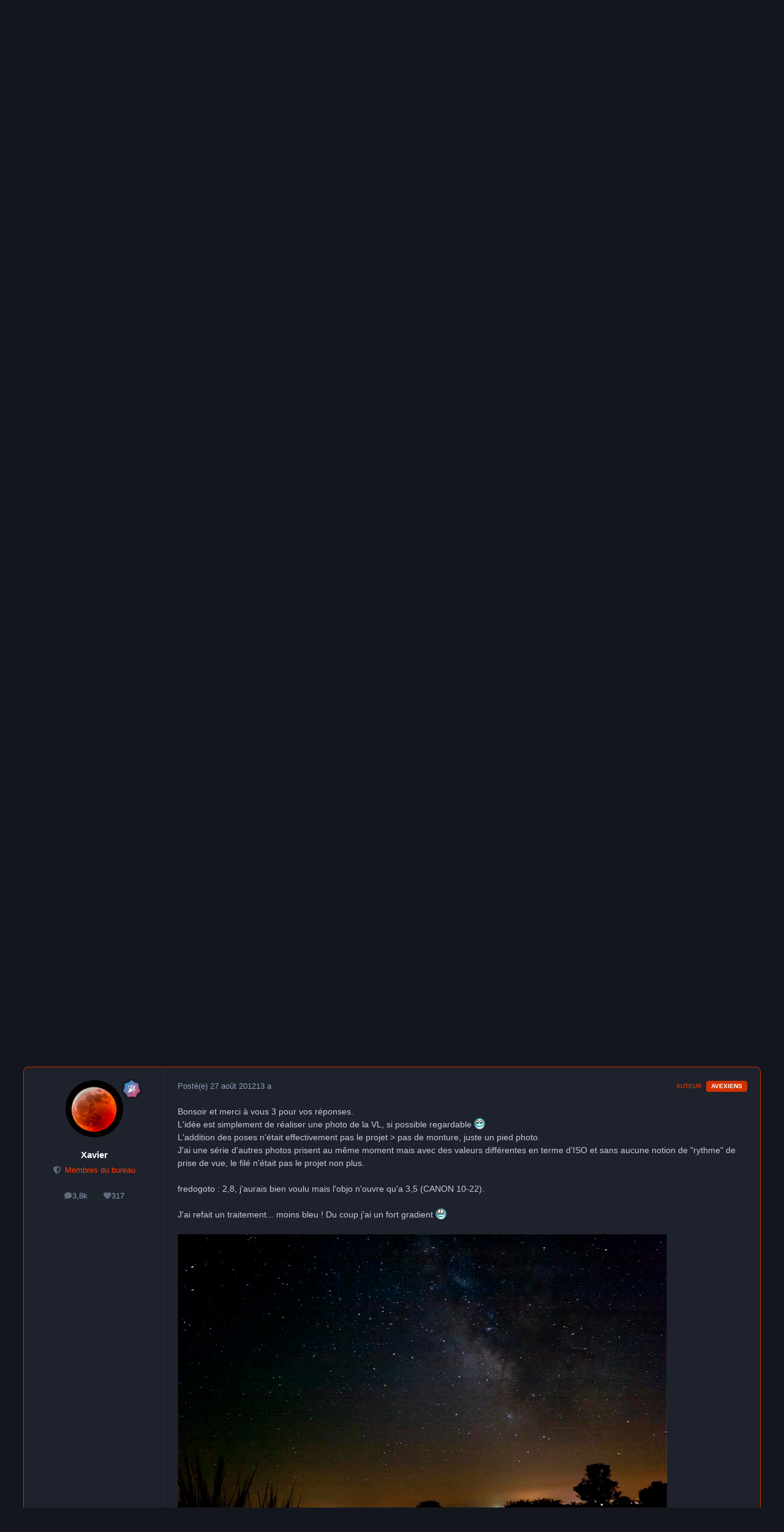

--- FILE ---
content_type: text/html;charset=UTF-8
request_url: https://avex-asso.org/ips/topic/2928-vl-depuis-le-cantal/
body_size: 32124
content:
<!DOCTYPE html>
<html lang="fr-FR" dir="ltr" 

data-ips-path="/ips/topic/2928-vl-depuis-le-cantal/"
data-ips-scheme='dark'
data-ips-scheme-active='dark'
data-ips-scheme-default='dark'
data-ips-theme="1"
data-ips-scheme-toggle="true"


    data-ips-guest


data-ips-theme-setting-change-scheme='1'
data-ips-theme-setting-link-panels='1'
data-ips-theme-setting-nav-bar-icons='0'
data-ips-theme-setting-mobile-icons-location='footer'
data-ips-theme-setting-mobile-footer-labels='1'
data-ips-theme-setting-sticky-sidebar='1'
data-ips-theme-setting-flip-sidebar='0'

data-ips-layout='default'



>
	<head data-ips-hook="head">
		<meta charset="utf-8">
		<title data-ips-hook="title">VL depuis le Cantal - Photographies - galerie - Forum Avex</title>
		
		
		
		

		


	<script>
		(() => {
			function getCookie(n) {
				let v = `; ${document.cookie}`, parts = v.split(`; ${n}=`);
				if (parts.length === 2) return parts.pop().split(';').shift();
			}
			
			const s = getCookie('ips4_scheme_preference');
			if(!s || s === document.documentElement.getAttribute("data-ips-scheme-active")) return;
			if(s === "system"){
				document.documentElement.setAttribute('data-ips-scheme',(window.matchMedia('(prefers-color-scheme:dark)').matches)?'dark':'light');
			} else {
				document.documentElement.setAttribute("data-ips-scheme",s);
			}
			document.documentElement.setAttribute("data-ips-scheme-active",s);
		})();
	</script>

		
			<!-- Global site tag (gtag.js) - Google Analytics -->
<script async src="https://www.googletagmanager.com/gtag/js?id=UA-1520335-1"></script>
<script>
  window.dataLayer = window.dataLayer || [];
  function gtag(){dataLayer.push(arguments);}
  gtag('js', new Date());

  gtag('config', 'UA-1520335-1');
</script>

		
		
		
		
		


	<!--!Font Awesome Free 6 by @fontawesome - https://fontawesome.com License - https://fontawesome.com/license/free Copyright 2024 Fonticons, Inc.-->
	<link rel='stylesheet' href='//avex-asso.org/ips/applications/core/interface/static/fontawesome/css/all.min.css?v=6.7.2'>



	<link rel='stylesheet' href='//avex-asso.org/ips/static/css/core_global_framework_framework.css?v=449e0a169a1768652983'>

	<link rel='stylesheet' href='//avex-asso.org/ips/static/css/core_global_flags.css?v=449e0a169a1768652983'>

	<link rel='stylesheet' href='//avex-asso.org/ips/static/css/core_front_core.css?v=449e0a169a1768652983'>

	<link rel='stylesheet' href='//avex-asso.org/ips/static/css/forums_front_forums.css?v=449e0a169a1768652983'>

	<link rel='stylesheet' href='//avex-asso.org/ips/static/css/forums_front_topics.css?v=449e0a169a1768652983'>


<!-- Content Config CSS Properties -->
<style id="contentOptionsCSS">
    :root {
        --i-embed-max-width: 100%;
        --i-embed-default-width: 500px;
        --i-embed-media-max-width: 100%;
    }
</style>



	
	
	<style id="themeVariables">
		
			:root{

--set__i-default-scheme: dark;
--set__logo-light: url('https://avex-asso.org/ips/uploads/set_resources_1/6d538d11ecfced46f459ee300b5e80ec_logo-avex_noir-full-fond_transparent_f777cb.png');
--set__logo-dark: url('https://avex-asso.org/ips/uploads/set_resources_1/792656565_6d538d11ecfced46f459ee300b5e80ec_logo-avex_blanc-full-fond_transparent800pix_aa4a1a.png');
--set__i-font-family: var(--i-font-family_verdana);
--set__mobile-logo-light: url('https://avex-asso.org/ips/uploads/set_resources_1/6d538d11ecfced46f459ee300b5e80ec_logo-avex--glass-rouge-2006-_871a4d.png');
--set__mobile-logo-dark: url('https://avex-asso.org/ips/uploads/set_resources_1/6d538d11ecfced46f459ee300b5e80ec_logo-avex--glass-rouge-2006-_b99d5e.png');
--set__i-logo--he: 88;
--dark__i-footer--ba-co: var(--i-primary-dark);
--dark__i-primary: hsl(14 100% 41%);
--dark__i-primary-relative-l: 35;

}
		
	</style>

	
		<style id="themeCustomCSS">
			
		</style>
	

	


		



	<meta name="viewport" content="width=device-width, initial-scale=1, viewport-fit=cover">
	<meta name="apple-mobile-web-app-status-bar-style" content="black-translucent">
	
	
		
		
			<meta property="og:image" content="https://avex-asso.org/ips/uploads/monthly_2022_06/1733830715_LuneetMontagemnuirefevrier2009.jpg.e6e85b5d1f62cfc3a67e30b10c56401b.jpg">
		
	
	
		<meta name="twitter:card" content="summary_large_image">
	
	
	
		
			
				
					<meta property="og:title" content="VL depuis le Cantal">
				
			
		
	
		
			
				
					<meta property="og:type" content="website">
				
			
		
	
		
			
				
					<meta property="og:url" content="https://avex-asso.org/ips/topic/2928-vl-depuis-le-cantal/">
				
			
		
	
		
			
				
					<meta name="description" content="Bonjour à tous,La VL, un bon sujet pour un débutant, les conseils ne manquent pas sur le net pour réussir une belle image et pourtant... Ca partait plutôt bien : ciel bien noir du Cantal à 1000m d&#039;altitude, pas de lune et un ciel très transparent. le set up pas original : 50D, 10-22mm à 22mm et F...">
				
			
		
	
		
			
				
					<meta property="og:description" content="Bonjour à tous,La VL, un bon sujet pour un débutant, les conseils ne manquent pas sur le net pour réussir une belle image et pourtant... Ca partait plutôt bien : ciel bien noir du Cantal à 1000m d&#039;altitude, pas de lune et un ciel très transparent. le set up pas original : 50D, 10-22mm à 22mm et F...">
				
			
		
	
		
			
				
					<meta property="og:updated_time" content="2012-09-03T12:51:34Z">
				
			
		
	
		
			
				
					<meta property="og:site_name" content="Forum Avex">
				
			
		
	
		
			
				
					<meta property="og:locale" content="fr_FR">
				
			
		
	
	
		
			<link rel="canonical" href="https://avex-asso.org/ips/topic/2928-vl-depuis-le-cantal/">
		
	
	
	
	
	
	<link rel="manifest" href="https://avex-asso.org/ips/manifest.webmanifest/">
	
		<meta name="theme-color" content="#000000">
	
	
		<link rel="mask-icon" href="https://avex-asso.org/ips/uploads/monthly_2019_12/logo-avex-alpha-2008-rouge_svg.a52c29754d711947d9355b91439223b1?v=1711530194" color="#ff0000">
	

	
	
		
	
		
	
		
	
		
	
		
	
		
	
		
	
		
	
		
	
		
	
		
	
		
	
		
	
		
	
		
	
		
	
		
	
		
	
		
	
		
	
		
	
		
	
		
	
		
			<link rel="apple-touch-icon" href="https://avex-asso.org/ips/uploads/monthly_2024_03/apple-touch-icon-180x180.png?v=1711530194">
		
	

	
	
		<meta name="apple-mobile-web-app-capable" content="yes">
		<meta name="mobile-web-app-capable" content="yes">
		
			
		
	


		

	
	<link rel='icon' href='https://avex-asso.org/ips/uploads/monthly_2022_10/logo-avex-alpha-glass-rouge-2008-transparent-256pix.png' type="image/png">

	</head>
	<body data-ips-hook="body" class="ipsApp ipsApp_front " data-contentClass="IPS\forums\Topic" data-controller="core.front.core.app" data-pageApp="forums" data-pageLocation="front" data-pageModule="forums" data-pageController="topic" data-id="2928" >
		<a href="#ipsLayout__main" class="ipsSkipToContent">Aller au contenu</a>
		
		
		

<i-pull-to-refresh aria-hidden="true">
	<div class="iPullToRefresh"></div>
</i-pull-to-refresh>
		


	<i-pwa-install id="ipsPwaInstall">
		
		
			
		
			
		
			
		
			
		
			
		
			
		
			
		
			
		
			
		
			
		
			
		
			
		
			
		
			
		
			
		
			
		
			
		
			
		
			
		
			
		
			
		
			
		
			
		
			
				<img src="https://avex-asso.org/ips/uploads/monthly_2024_03/apple-touch-icon-180x180.png" alt="" width="180" height="180" class="iPwaInstall__icon">
			
		
		<div class="iPwaInstall__content">
			<div class="iPwaInstall__title">View in the app</div>
			<p class="iPwaInstall__desc">A better way to browse. <strong>Learn more</strong>.</p>
		</div>
		<button type="button" class="iPwaInstall__learnMore" popovertarget="iPwaInstall__learnPopover">Learn more</button>
		<button type="button" class="iPwaInstall__dismiss" id="iPwaInstall__dismiss"><span aria-hidden="true">&times;</span><span class="ipsInvisible">Dismiss</span></button>
	</i-pwa-install>
	
	<i-card popover id="iPwaInstall__learnPopover">
		<button class="iCardDismiss" type="button" tabindex="-1" popovertarget="iPwaInstall__learnPopover" popovertargetaction="hide">Close</button>
		<div class="iCard">
			<div class="iCard__content iPwaInstallPopover">
				<div class="i-flex i-gap_2">
					
						
					
						
					
						
					
						
					
						
					
						
					
						
					
						
					
						
					
						
					
						
					
						
					
						
					
						
					
						
					
						
					
						
					
						
					
						
					
						
					
						
					
						
					
						
					
						
							<img src="https://avex-asso.org/ips/uploads/monthly_2024_03/apple-touch-icon-180x180.png" alt="" width="180" height="180" class="iPwaInstallPopover__icon">
						
					
					<div class="i-flex_11 i-align-self_center">
						<div class="i-font-weight_700 i-color_hard">Forum Avex</div>
						<p>A full-screen app on your home screen with push notifications, badges and more.</p>
					</div>
				</div>

				<div class="iPwaInstallPopover__ios">
					<div class="iPwaInstallPopover__title">
						<svg xmlns="http://www.w3.org/2000/svg" viewBox="0 0 384 512"><path d="M318.7 268.7c-.2-36.7 16.4-64.4 50-84.8-18.8-26.9-47.2-41.7-84.7-44.6-35.5-2.8-74.3 20.7-88.5 20.7-15 0-49.4-19.7-76.4-19.7C63.3 141.2 4 184.8 4 273.5q0 39.3 14.4 81.2c12.8 36.7 59 126.7 107.2 125.2 25.2-.6 43-17.9 75.8-17.9 31.8 0 48.3 17.9 76.4 17.9 48.6-.7 90.4-82.5 102.6-119.3-65.2-30.7-61.7-90-61.7-91.9zm-56.6-164.2c27.3-32.4 24.8-61.9 24-72.5-24.1 1.4-52 16.4-67.9 34.9-17.5 19.8-27.8 44.3-25.6 71.9 26.1 2 49.9-11.4 69.5-34.3z"/></svg>
						<span>To install this app on iOS and iPadOS</span>
					</div>
					<ol class="ipsList ipsList--bullets i-color_soft i-margin-top_2">
						<li>Tap the <svg xmlns='http://www.w3.org/2000/svg' viewBox='0 0 416 550.4' class='iPwaInstallPopover__svg'><path d='M292.8 129.6 208 44.8l-84.8 84.8-22.4-22.4L208 0l107.2 107.2-22.4 22.4Z'/><path d='M192 22.4h32v336h-32v-336Z'/><path d='M368 550.4H48c-27.2 0-48-20.8-48-48v-288c0-27.2 20.8-48 48-48h112v32H48c-9.6 0-16 6.4-16 16v288c0 9.6 6.4 16 16 16h320c9.6 0 16-6.4 16-16v-288c0-9.6-6.4-16-16-16H256v-32h112c27.2 0 48 20.8 48 48v288c0 27.2-20.8 48-48 48Z'/></svg> Share icon in Safari</li>
						<li>Scroll the menu and tap <strong>Add to Home Screen</strong>.</li>
						<li>Tap <strong>Add</strong> in the top-right corner.</li>
					</ol>
				</div>
				<div class="iPwaInstallPopover__android">
					<div class="iPwaInstallPopover__title">
						<svg xmlns="http://www.w3.org/2000/svg" viewBox="0 0 576 512"><path d="M420.6 301.9a24 24 0 1 1 24-24 24 24 0 0 1 -24 24m-265.1 0a24 24 0 1 1 24-24 24 24 0 0 1 -24 24m273.7-144.5 47.9-83a10 10 0 1 0 -17.3-10h0l-48.5 84.1a301.3 301.3 0 0 0 -246.6 0L116.2 64.5a10 10 0 1 0 -17.3 10h0l47.9 83C64.5 202.2 8.2 285.6 0 384H576c-8.2-98.5-64.5-181.8-146.9-226.6"/></svg>
						<span>To install this app on Android</span>
					</div>
					<ol class="ipsList ipsList--bullets i-color_soft i-margin-top_2">
						<li>Tap the 3-dot menu (⋮) in the top-right corner of the browser.</li>
						<li>Tap <strong>Add to Home screen</strong> or <strong>Install app</strong>.</li>
						<li>Confirm by tapping <strong>Install</strong>.</li>
					</ol>
				</div>
			</div>
		</div>
	</i-card>

		
		<div class="ipsLayout" id="ipsLayout" data-ips-hook="layout">
			
			<div class="ipsLayout__app" data-ips-hook="app">
				
				<div data-ips-hook="mobileHeader" class="ipsMobileHeader ipsResponsive_header--mobile">
					
<a href="https://avex-asso.org/ips/" data-ips-hook="logo" class="ipsLogo ipsLogo--mobile" accesskey="1">
	
		

    
    
    
    <picture class='ipsLogo__image ipsLogo__image--light'>
        <source srcset="[data-uri]" media="(min-width: 980px)">
        <img src="https://avex-asso.org/ips/uploads/set_resources_1/6d538d11ecfced46f459ee300b5e80ec_logo-avex--glass-rouge-2006-_313ea7.png" width="1024" height="256" alt='Forum Avex' data-ips-theme-image='mobile-logo-light'>
    </picture>

		

    
    
    
    <picture class='ipsLogo__image ipsLogo__image--dark'>
        <source srcset="[data-uri]" media="(min-width: 980px)">
        <img src="https://avex-asso.org/ips/uploads/set_resources_1/6d538d11ecfced46f459ee300b5e80ec_logo-avex--glass-rouge-2006-_5d6070.png" width="1024" height="256" alt='Forum Avex' data-ips-theme-image='mobile-logo-dark'>
    </picture>

	
  	<div class="ipsLogo__text">
		<span class="ipsLogo__name" data-ips-theme-text="set__i-logo-text">Forum Avex</span>
		
			<span class="ipsLogo__slogan" data-ips-theme-text="set__i-logo-slogan"></span>
		
	</div>
</a>
					
<ul data-ips-hook="mobileNavHeader" class="ipsMobileNavIcons ipsResponsive_header--mobile">
	
		<li data-el="guest">
			<button type="button" class="ipsMobileNavIcons__button ipsMobileNavIcons__button--primary" aria-controls="ipsOffCanvas--guest" aria-expanded="false" data-ipscontrols>
				<span>Se connecter</span>
			</button>
		</li>
	
	
	
		
	
    
	
	
</ul>
				</div>
				
				


				
					
<nav class="ipsBreadcrumb ipsBreadcrumb--mobile ipsResponsive_header--mobile" aria-label="Breadcrumbs" >
	<ol itemscope itemtype="https://schema.org/BreadcrumbList" class="ipsBreadcrumb__list">
		<li itemprop="itemListElement" itemscope itemtype="https://schema.org/ListItem">
			<a title="Accueil" href="https://avex-asso.org/ips/" itemprop="item">
				<i class="fa-solid fa-house-chimney"></i> <span itemprop="name">Accueil</span>
			</a>
			<meta itemprop="position" content="1">
		</li>
		
		
		
			
				<li itemprop="itemListElement" itemscope itemtype="https://schema.org/ListItem">
					<a href="https://avex-asso.org/ips/forum/9-forum-public-davex/" itemprop="item">
						<span itemprop="name">Forum public d&#039;AVEX </span>
					</a>
					<meta itemprop="position" content="2">
				</li>
			
			
		
			
				<li itemprop="itemListElement" itemscope itemtype="https://schema.org/ListItem">
					<a href="https://avex-asso.org/ips/forum/12-photographies-galerie/" itemprop="item">
						<span itemprop="name">Photographies - galerie </span>
					</a>
					<meta itemprop="position" content="3">
				</li>
			
			
		
			
				<li aria-current="location" itemprop="itemListElement" itemscope itemtype="https://schema.org/ListItem">
					<span itemprop="name">VL depuis le Cantal</span>
					<meta itemprop="position" content="4">
				</li>
			
			
		
	</ol>
	<ul class="ipsBreadcrumb__feed" data-ips-hook="feed">
		
		<li >
			<a data-action="defaultStream" href="https://avex-asso.org/ips/discover/" ><i class="fa-regular fa-file-lines"></i> <span data-role="defaultStreamName">Toute l’activité</span></a>
		</li>
	</ul>
</nav>
				
				
					<header data-ips-hook="header" class="ipsHeader ipsResponsive_header--desktop">
						
						
							<div data-ips-hook="primaryHeader" class="ipsHeader__primary" >
								<div class="ipsWidth ipsHeader__align">
									<div data-ips-header-position="4" class="ipsHeader__start">


	
		<div data-ips-header-content='logo'>
			<!-- logo -->
			
				
<a href="https://avex-asso.org/ips/" data-ips-hook="logo" class="ipsLogo ipsLogo--desktop" accesskey="1">
	
		

    
    
    
    <picture class='ipsLogo__image ipsLogo__image--light'>
        <source srcset="[data-uri]" media="(max-width: 979px)">
        <img src="https://avex-asso.org/ips/uploads/set_resources_1/6d538d11ecfced46f459ee300b5e80ec_logo-avex_noir-full-fond_transparent_6243a1.png" width="1663" height="1648" alt='Forum Avex' data-ips-theme-image='logo-light'>
    </picture>

		

    
    
    
    <picture class='ipsLogo__image ipsLogo__image--dark'>
        <source srcset="[data-uri]" media="(max-width: 979px)">
        <img src="https://avex-asso.org/ips/uploads/set_resources_1/840242097_6d538d11ecfced46f459ee300b5e80ec_logo-avex_blanc-full-fond_transparent800pix_476811.png" width="800" height="793" alt='Forum Avex' data-ips-theme-image='logo-dark'>
    </picture>

	
  	<div class="ipsLogo__text">
		<span class="ipsLogo__name" data-ips-theme-text="set__i-logo-text">Forum Avex</span>
		
			<span class="ipsLogo__slogan" data-ips-theme-text="set__i-logo-slogan"></span>
		
	</div>
</a>
			
			
			    
			    
			    
			    
			
		</div>
	

	

	

	

	
</div>
									<div data-ips-header-position="5" class="ipsHeader__center">


	

	
		<div data-ips-header-content='navigation'>
			<!-- navigation -->
			
			
			    
				    


<nav data-ips-hook="navBar" class="ipsNav" aria-label="Primary">
	<i-navigation-menu>
		<ul class="ipsNavBar" data-role="menu">
			


	
		
		
			
		
		
		<li  data-id="1" data-active data-navApp="core" data-navExt="Menu" >
			
			
				
					<button aria-expanded="false" aria-controls="elNavSecondary_1" data-ipscontrols type="button">
						<span class="ipsNavBar__icon" aria-hidden="true">
							
								<i class="fa-solid" style="--icon:'\f1c5'"></i>
							
						</span>
						<span class="ipsNavBar__text">
							<span class="ipsNavBar__label">Naviguer</span>
							<i class="fa-solid fa-angle-down"></i>
						</span>
					</button>
					
						<ul class='ipsNav__dropdown' id='elNavSecondary_1' data-ips-hidden-light-dismiss hidden>
							


	
		
		
			
		
		
		<li  data-id="10" data-active data-navApp="forums" data-navExt="Forums" >
			
			
				
					<a href="https://avex-asso.org/ips/"  data-navItem-id="10" aria-current="page">
						<span class="ipsNavBar__icon" aria-hidden="true">
							
								<i class="fa-solid fa-arrows-to-eye"></i>
							
						</span>
						<span class="ipsNavBar__text">
							<span class="ipsNavBar__label">Forums</span>
						</span>
					</a>
				
			
		</li>
	

	
		
		
		
		<li  data-id="18"  data-navApp="core" data-navExt="CustomItem" >
			
			
				
					<a href="https://www.astrobin.com/groups/63/" target='_blank' rel="noopener" data-navItem-id="18" >
						<span class="ipsNavBar__icon" aria-hidden="true">
							
								<i class="fa-solid" style="--icon:'\f1c5'"></i>
							
						</span>
						<span class="ipsNavBar__text">
							<span class="ipsNavBar__label">Galerie Avex (Galvex)</span>
						</span>
					</a>
				
			
		</li>
	

	

	
		
		
		
		<li  data-id="21"  data-navApp="core" data-navExt="CustomItem" >
			
			
				
					<a href="https://www.avex-asso.org/dossiers/wordpress/" target='_blank' rel="noopener" data-navItem-id="21" >
						<span class="ipsNavBar__icon" aria-hidden="true">
							
								<i class="fa-solid" style="--icon:'\f1c5'"></i>
							
						</span>
						<span class="ipsNavBar__text">
							<span class="ipsNavBar__label">dossiers avex</span>
						</span>
					</a>
				
			
		</li>
	

	
		
		
		
		<li  data-id="28"  data-navApp="core" data-navExt="CustomItem" >
			
			
				
					<a href="https://avex-asso.org/BookStack/public/shelves" target='_blank' rel="noopener" data-navItem-id="28" >
						<span class="ipsNavBar__icon" aria-hidden="true">
							
								<i class="fa-solid" style="--icon:'\f1c5'"></i>
							
						</span>
						<span class="ipsNavBar__text">
							<span class="ipsNavBar__label">Base de Co AVEX</span>
						</span>
					</a>
				
			
		</li>
	

	
		
		
		
		<li  data-id="11"  data-navApp="calendar" data-navExt="Calendar" >
			
			
				
					<a href="https://avex-asso.org/ips/events/"  data-navItem-id="11" >
						<span class="ipsNavBar__icon" aria-hidden="true">
							
								<i class="fa-solid" style="--icon:'\f133'"></i>
							
						</span>
						<span class="ipsNavBar__text">
							<span class="ipsNavBar__label">Calendrier</span>
						</span>
					</a>
				
			
		</li>
	

	

	
		
		
		
		<li  data-id="23"  data-navApp="core" data-navExt="CustomItem" >
			
			
				
					<a href="https://avex-asso.org/BookStack/public/books/dictionnaire-lexique" target='_blank' rel="noopener" data-navItem-id="23" >
						<span class="ipsNavBar__icon" aria-hidden="true">
							
								<i class="fa-solid" style="--icon:'\f1c5'"></i>
							
						</span>
						<span class="ipsNavBar__text">
							<span class="ipsNavBar__label">Lexique</span>
						</span>
					</a>
				
			
		</li>
	

						</ul>
					
				
			
		</li>
	

	
		
		
		
		<li  data-id="2"  data-navApp="core" data-navExt="Menu" >
			
			
				
					<button aria-expanded="false" aria-controls="elNavSecondary_2" data-ipscontrols type="button">
						<span class="ipsNavBar__icon" aria-hidden="true">
							
								<i class="fa-solid" style="--icon:'\f1c5'"></i>
							
						</span>
						<span class="ipsNavBar__text">
							<span class="ipsNavBar__label">Activité</span>
							<i class="fa-solid fa-angle-down"></i>
						</span>
					</button>
					
						<ul class='ipsNav__dropdown' id='elNavSecondary_2' data-ips-hidden-light-dismiss hidden>
							


	
		
		
		
		<li  data-id="4"  data-navApp="core" data-navExt="AllActivity" >
			
			
				
					<a href="https://avex-asso.org/ips/discover/"  data-navItem-id="4" >
						<span class="ipsNavBar__icon" aria-hidden="true">
							
								<i class="fa-solid" style="--icon:'\f0ca'"></i>
							
						</span>
						<span class="ipsNavBar__text">
							<span class="ipsNavBar__label">Toute l’activité</span>
						</span>
					</a>
				
			
		</li>
	

	

	

	

	
		
		
		
		<li  data-id="8"  data-navApp="core" data-navExt="Search" >
			
			
				
					<a href="https://avex-asso.org/ips/search/"  data-navItem-id="8" >
						<span class="ipsNavBar__icon" aria-hidden="true">
							
								<i class="fa-solid" style="--icon:'\f002'"></i>
							
						</span>
						<span class="ipsNavBar__text">
							<span class="ipsNavBar__label">Rechercher</span>
						</span>
					</a>
				
			
		</li>
	

						</ul>
					
				
			
		</li>
	

	
		
		
		
		<li  data-id="30"  data-navApp="core" data-navExt="CustomItem" >
			
			
				
					<a href="https://avex-asso.org/BookStack/public/" target='_blank' rel="noopener" data-navItem-id="30" >
						<span class="ipsNavBar__icon" aria-hidden="true">
							
								<i class="fa-solid fa-book-open"></i>
							
						</span>
						<span class="ipsNavBar__text">
							<span class="ipsNavBar__label">Base de Connaissances </span>
						</span>
					</a>
				
			
		</li>
	

	

	
		
		
		
		<li  data-id="32"  data-navApp="core" data-navExt="CustomItem" >
			
			
				
					<a href="https://avex-asso.org/dossiers/2024-nav/" target='_blank' rel="noopener" data-navItem-id="32" >
						<span class="ipsNavBar__icon" aria-hidden="true">
							
								<i class="fa-solid fa-map-location-dot"></i>
							
						</span>
						<span class="ipsNavBar__text">
							<span class="ipsNavBar__label">Cartes Pollution Lumineuse</span>
						</span>
					</a>
				
			
		</li>
	

	
		
		
		
		<li  data-id="33"  data-navApp="core" data-navExt="CustomItem" >
			
			
				
					<a href="https://www.avex-asso.org/dossiers/wordpress/meteo" target='_blank' rel="noopener" data-navItem-id="33" >
						<span class="ipsNavBar__icon" aria-hidden="true">
							
								<i class="fa-solid fa-cloud-moon-rain"></i>
							
						</span>
						<span class="ipsNavBar__text">
							<span class="ipsNavBar__label">Météo</span>
						</span>
					</a>
				
			
		</li>
	

	
		
		
		
		<li  data-id="34"  data-navApp="core" data-navExt="CustomItem" >
			
			
				
					<a href="https://www.astrobin.com/groups/63/" target='_blank' rel="noopener" data-navItem-id="34" >
						<span class="ipsNavBar__icon" aria-hidden="true">
							
								<i class="fa-solid fa-images"></i>
							
						</span>
						<span class="ipsNavBar__text">
							<span class="ipsNavBar__label">Galerie AVEX</span>
						</span>
					</a>
				
			
		</li>
	

			<li data-role="moreLi" hidden>
				<button aria-expanded="false" aria-controls="nav__more" data-ipscontrols type="button">
					<span class="ipsNavBar__icon" aria-hidden="true">
						<i class="fa-solid fa-bars"></i>
					</span>
					<span class="ipsNavBar__text">
						<span class="ipsNavBar__label">Plus</span>
						<i class="fa-solid fa-angle-down"></i>
					</span>
				</button>
				<ul class="ipsNav__dropdown" id="nav__more" data-role="moreMenu" data-ips-hidden-light-dismiss hidden></ul>
			</li>
		</ul>
		<div class="ipsNavPriority js-ipsNavPriority" aria-hidden="true">
			<ul class="ipsNavBar" data-role="clone">
				<li data-role="moreLiClone">
					<button aria-expanded="false" aria-controls="nav__more" data-ipscontrols type="button">
						<span class="ipsNavBar__icon" aria-hidden="true">
							<i class="fa-solid fa-bars"></i>
						</span>
						<span class="ipsNavBar__text">
							<span class="ipsNavBar__label">Plus</span>
							<i class="fa-solid fa-angle-down"></i>
						</span>
					</button>
				</li>
				


	
		
		
			
		
		
		<li  data-id="1" data-active data-navApp="core" data-navExt="Menu" >
			
			
				
					<button aria-expanded="false" aria-controls="elNavSecondary_1" data-ipscontrols type="button">
						<span class="ipsNavBar__icon" aria-hidden="true">
							
								<i class="fa-solid" style="--icon:'\f1c5'"></i>
							
						</span>
						<span class="ipsNavBar__text">
							<span class="ipsNavBar__label">Naviguer</span>
							<i class="fa-solid fa-angle-down"></i>
						</span>
					</button>
					
				
			
		</li>
	

	
		
		
		
		<li  data-id="2"  data-navApp="core" data-navExt="Menu" >
			
			
				
					<button aria-expanded="false" aria-controls="elNavSecondary_2" data-ipscontrols type="button">
						<span class="ipsNavBar__icon" aria-hidden="true">
							
								<i class="fa-solid" style="--icon:'\f1c5'"></i>
							
						</span>
						<span class="ipsNavBar__text">
							<span class="ipsNavBar__label">Activité</span>
							<i class="fa-solid fa-angle-down"></i>
						</span>
					</button>
					
				
			
		</li>
	

	
		
		
		
		<li  data-id="30"  data-navApp="core" data-navExt="CustomItem" >
			
			
				
					<a href="https://avex-asso.org/BookStack/public/" target='_blank' rel="noopener" data-navItem-id="30" >
						<span class="ipsNavBar__icon" aria-hidden="true">
							
								<i class="fa-solid fa-book-open"></i>
							
						</span>
						<span class="ipsNavBar__text">
							<span class="ipsNavBar__label">Base de Connaissances </span>
						</span>
					</a>
				
			
		</li>
	

	

	
		
		
		
		<li  data-id="32"  data-navApp="core" data-navExt="CustomItem" >
			
			
				
					<a href="https://avex-asso.org/dossiers/2024-nav/" target='_blank' rel="noopener" data-navItem-id="32" >
						<span class="ipsNavBar__icon" aria-hidden="true">
							
								<i class="fa-solid fa-map-location-dot"></i>
							
						</span>
						<span class="ipsNavBar__text">
							<span class="ipsNavBar__label">Cartes Pollution Lumineuse</span>
						</span>
					</a>
				
			
		</li>
	

	
		
		
		
		<li  data-id="33"  data-navApp="core" data-navExt="CustomItem" >
			
			
				
					<a href="https://www.avex-asso.org/dossiers/wordpress/meteo" target='_blank' rel="noopener" data-navItem-id="33" >
						<span class="ipsNavBar__icon" aria-hidden="true">
							
								<i class="fa-solid fa-cloud-moon-rain"></i>
							
						</span>
						<span class="ipsNavBar__text">
							<span class="ipsNavBar__label">Météo</span>
						</span>
					</a>
				
			
		</li>
	

	
		
		
		
		<li  data-id="34"  data-navApp="core" data-navExt="CustomItem" >
			
			
				
					<a href="https://www.astrobin.com/groups/63/" target='_blank' rel="noopener" data-navItem-id="34" >
						<span class="ipsNavBar__icon" aria-hidden="true">
							
								<i class="fa-solid fa-images"></i>
							
						</span>
						<span class="ipsNavBar__text">
							<span class="ipsNavBar__label">Galerie AVEX</span>
						</span>
					</a>
				
			
		</li>
	

			</ul>
		</div>
	</i-navigation-menu>
</nav>
			    
			    
			    
			    
			
		</div>
	

	

	

	
</div>
									<div data-ips-header-position="6" class="ipsHeader__end">


	

	

	
		<div data-ips-header-content='user'>
			<!-- user -->
			
			
			    
			    
				    

	<ul id="elUserNav" data-ips-hook="userBarGuest" class="ipsUserNav ipsUserNav--guest">
        
		
        
        
        
            
            <li id="elSignInLink" data-el="sign-in">
                <button type="button" id="elUserSignIn" popovertarget="elUserSignIn_menu" class="ipsUserNav__link">
                	<i class="fa-solid fa-circle-user"></i>
                	<span class="ipsUserNav__text">Utilisateur existant ? Connexion</span>
                </button>                
                
<i-dropdown popover id="elUserSignIn_menu">
	<div class="iDropdown">
		<form accept-charset='utf-8' method='post' action='https://avex-asso.org/ips/login/'>
			<input type="hidden" name="csrfKey" value="ddcd649e216cd381892236b1492b7ee7">
			<input type="hidden" name="ref" value="aHR0cHM6Ly9hdmV4LWFzc28ub3JnL2lwcy90b3BpYy8yOTI4LXZsLWRlcHVpcy1sZS1jYW50YWwv">
			<div data-role="loginForm">
				
				
				
					
<div class="">
	<h4 class="ipsTitle ipsTitle--h3 i-padding_2 i-padding-bottom_0 i-color_hard">Connexion</h4>
	<ul class='ipsForm ipsForm--vertical ipsForm--login-popup'>
		<li class="ipsFieldRow ipsFieldRow--noLabel ipsFieldRow--fullWidth">
			<label class="ipsFieldRow__label" for="login_popup_email">Adresse de courriel</label>
			<div class="ipsFieldRow__content">
                <input type="email" class='ipsInput ipsInput--text' placeholder="Adresse de courriel" name="auth" autocomplete="email" id='login_popup_email'>
			</div>
		</li>
		<li class="ipsFieldRow ipsFieldRow--noLabel ipsFieldRow--fullWidth">
			<label class="ipsFieldRow__label" for="login_popup_password">Mot de passe</label>
			<div class="ipsFieldRow__content">
				<input type="password" class='ipsInput ipsInput--text' placeholder="Mot de passe" name="password" autocomplete="current-password" id='login_popup_password'>
			</div>
		</li>
		<li class="ipsFieldRow ipsFieldRow--checkbox">
			<input type="checkbox" name="remember_me" id="remember_me_checkbox_popup" value="1" checked class="ipsInput ipsInput--toggle">
			<div class="ipsFieldRow__content">
				<label class="ipsFieldRow__label" for="remember_me_checkbox_popup">Se souvenir de moi</label>
				<div class="ipsFieldRow__desc">Non recommandé sur les ordinateurs partagés</div>
			</div>
		</li>
		<li class="ipsSubmitRow">
			<button type="submit" name="_processLogin" value="usernamepassword" class="ipsButton ipsButton--primary i-width_100p">Connexion</button>
			
				<p class="i-color_soft i-link-color_inherit i-font-weight_500 i-font-size_-1 i-margin-top_2">
					
						<a href='https://avex-asso.org/ips/lostpassword/' >
					
					Mot de passe oublié ?</a>
				</p>
			
		</li>
	</ul>
</div>
				
			</div>
		</form>
	</div>
</i-dropdown>
            </li>
            
        
		
			<li data-el="sign-up">
				
					<a href="https://avex-asso.org/ips/register/" class="ipsUserNav__link ipsUserNav__link--sign-up" data-ipsdialog data-ipsdialog-size="narrow" data-ipsdialog-title="S’inscrire"  id="elRegisterButton">
						<i class="fa-solid fa-user-plus"></i>
						<span class="ipsUserNav__text">S’inscrire</span>
					</a>
				
			</li>
		
		
	</ul>

			    
			    
			    
			
		</div>
	

	

	
</div>
								</div>
							</div>
						
						
							<div data-ips-hook="secondaryHeader" class="ipsHeader__secondary" >
								<div class="ipsWidth ipsHeader__align">
									<div data-ips-header-position="7" class="ipsHeader__start">


	

	

	

	
		<div data-ips-header-content='breadcrumb'>
			<!-- breadcrumb -->
			
			
			    
			    
			    
				    
<nav class="ipsBreadcrumb ipsBreadcrumb--top " aria-label="Breadcrumbs" >
	<ol itemscope itemtype="https://schema.org/BreadcrumbList" class="ipsBreadcrumb__list">
		<li itemprop="itemListElement" itemscope itemtype="https://schema.org/ListItem">
			<a title="Accueil" href="https://avex-asso.org/ips/" itemprop="item">
				<i class="fa-solid fa-house-chimney"></i> <span itemprop="name">Accueil</span>
			</a>
			<meta itemprop="position" content="1">
		</li>
		
		
		
			
				<li itemprop="itemListElement" itemscope itemtype="https://schema.org/ListItem">
					<a href="https://avex-asso.org/ips/forum/9-forum-public-davex/" itemprop="item">
						<span itemprop="name">Forum public d&#039;AVEX </span>
					</a>
					<meta itemprop="position" content="2">
				</li>
			
			
		
			
				<li itemprop="itemListElement" itemscope itemtype="https://schema.org/ListItem">
					<a href="https://avex-asso.org/ips/forum/12-photographies-galerie/" itemprop="item">
						<span itemprop="name">Photographies - galerie </span>
					</a>
					<meta itemprop="position" content="3">
				</li>
			
			
		
			
				<li aria-current="location" itemprop="itemListElement" itemscope itemtype="https://schema.org/ListItem">
					<span itemprop="name">VL depuis le Cantal</span>
					<meta itemprop="position" content="4">
				</li>
			
			
		
	</ol>
	<ul class="ipsBreadcrumb__feed" data-ips-hook="feed">
		
		<li >
			<a data-action="defaultStream" href="https://avex-asso.org/ips/discover/" ><i class="fa-regular fa-file-lines"></i> <span data-role="defaultStreamName">Toute l’activité</span></a>
		</li>
	</ul>
</nav>
			    
			    
			
		</div>
	

	
</div>
									<div data-ips-header-position="8" class="ipsHeader__center">


	

	

	

	

	
</div>
									<div data-ips-header-position="9" class="ipsHeader__end">


	

	

	

	

	
		<div data-ips-header-content='search'>
			<!-- search -->
			
			
			    
			    
			    
			    
				    

	<button class='ipsSearchPseudo' popovertarget="ipsSearchDialog" type="button">
		<i class="fa-solid fa-magnifying-glass"></i>
		<span>Search...</span>
	</button>

			    
			
		</div>
	
</div>
								</div>
							</div>
						
					</header>
				
				<main data-ips-hook="main" class="ipsLayout__main" id="ipsLayout__main" tabindex="-1">
					<div class="ipsWidth ipsWidth--main-content">
						<div class="ipsContentWrap">
							
							

							<div class="ipsLayout__columns">
								<section data-ips-hook="primaryColumn" class="ipsLayout__primary-column">
									
									
									
                                    
									

	





    
    



									




<!-- Start #ipsTopicView -->
<div class="ipsBlockSpacer" id="ipsTopicView" data-ips-topic-ui="traditional" data-ips-topic-first-page="true" data-ips-topic-comments="all">




<div class="ipsBox ipsBox--topicHeader ipsPull">
	<header class="ipsPageHeader">
		<div class="ipsPageHeader__row">
			<div data-ips-hook="header" class="ipsPageHeader__primary">
				<div class="ipsPageHeader__title">
					
						<h1 data-ips-hook="title">VL depuis le Cantal</h1>
					
					<div data-ips-hook="badges" class="ipsBadges">
						
					</div>
				</div>
				
				
			</div>
			
				<ul data-ips-hook="topicHeaderButtons" class="ipsButtons">
					
						<li>


    <button type="button" id="elShareItem_1700936518" popovertarget="elShareItem_1700936518_menu" class='ipsButton ipsButton--share ipsButton--inherit '>
        <i class='fa-solid fa-share-nodes'></i><span class="ipsButton__label">Share</span>
    </button>
    <i-dropdown popover id="elShareItem_1700936518_menu" data-controller="core.front.core.sharelink">
        <div class="iDropdown">
            <div class='i-padding_2'>
                
                
                <span data-ipsCopy data-ipsCopy-flashmessage>
                    <a href="https://avex-asso.org/ips/topic/2928-vl-depuis-le-cantal/" class="ipsPageActions__mainLink" data-role="copyButton" data-clipboard-text="https://avex-asso.org/ips/topic/2928-vl-depuis-le-cantal/" data-ipstooltip title='Copy Link to Clipboard'><i class="fa-regular fa-copy"></i> https://avex-asso.org/ips/topic/2928-vl-depuis-le-cantal/</a>
                </span>
                <ul class='ipsList ipsList--inline i-justify-content_center i-gap_1 i-margin-top_2'>
                    
                        <li>
<a href="https://x.com/share?url=https%3A%2F%2Favex-asso.org%2Fips%2Ftopic%2F2928-vl-depuis-le-cantal%2F" class="ipsShareLink ipsShareLink--x" target="_blank" data-role="shareLink" title='Share on X' data-ipsTooltip rel='nofollow noopener'>
    <i class="fa-brands fa-x-twitter"></i>
</a></li>
                    
                        <li>
<a href="https://www.facebook.com/sharer/sharer.php?u=https%3A%2F%2Favex-asso.org%2Fips%2Ftopic%2F2928-vl-depuis-le-cantal%2F" class="ipsShareLink ipsShareLink--facebook" target="_blank" data-role="shareLink" title='Partager sur Facebook' data-ipsTooltip rel='noopener nofollow'>
	<i class="fa-brands fa-facebook"></i>
</a></li>
                    
                        <li>
<a href="https://www.linkedin.com/shareArticle?mini=true&amp;url=https%3A%2F%2Favex-asso.org%2Fips%2Ftopic%2F2928-vl-depuis-le-cantal%2F&amp;title=VL+depuis+le+Cantal" rel="nofollow noopener" class="ipsShareLink ipsShareLink--linkedin" target="_blank" data-role="shareLink" title='Partager sur LinkedIn' data-ipsTooltip>
	<i class="fa-brands fa-linkedin"></i>
</a></li>
                    
                        <li>
<a href="https://pinterest.com/pin/create/button/?url=https://avex-asso.org/ips/topic/2928-vl-depuis-le-cantal/&amp;media=" class="ipsShareLink ipsShareLink--pinterest" rel="nofollow noopener" target="_blank" data-role="shareLink" title='Partager sur Pinterest' data-ipsTooltip>
	<i class="fa-brands fa-pinterest"></i>
</a></li>
                    
                </ul>
                
                    <button class='ipsHide ipsButton ipsButton--small ipsButton--inherit ipsButton--wide i-margin-top_2' data-controller='core.front.core.webshare' data-role='webShare' data-webShareTitle='VL depuis le Cantal' data-webShareText='VL depuis le Cantal' data-webShareUrl='https://avex-asso.org/ips/topic/2928-vl-depuis-le-cantal/'>More sharing options...</button>
                
            </div>
        </div>
    </i-dropdown>
</li>
					
					
					<li>

<div data-followApp='forums' data-followArea='topic' data-followID='2928' data-controller='core.front.core.followButton'>
	

	<a data-ips-hook="guest" href="https://avex-asso.org/ips/login/" rel="nofollow" class="ipsButton ipsButton--follow" data-role="followButton" data-ipstooltip title="Connectez-vous pour activer le suivi">
		<span>
			<i class="fa-regular fa-bell"></i>
			<span class="ipsButton__label">Abonnés</span>
		</span>
		
	</a>

</div></li>
				</ul>
			
		</div>
		
		
			<!-- PageHeader footer is only shown in traditional view -->
			<div class="ipsPageHeader__row ipsPageHeader__row--footer">
				<div class="ipsPageHeader__primary">
					<div class="ipsPhotoPanel ipsPhotoPanel--inline">
						


	<a data-ips-hook="userPhotoWithUrl" href="https://avex-asso.org/ips/profile/104-xavier/" rel="nofollow" data-ipshover data-ipshover-width="370" data-ipshover-target="https://avex-asso.org/ips/profile/104-xavier/?do=hovercard"  class="ipsUserPhoto ipsUserPhoto--fluid" title="Aller sur le profil de Xavier" data-group="9" aria-hidden="true" tabindex="-1">
		<img src="https://avex-asso.org/ips/uploads/monthly_2019_12/695e00d09cb0d594e27a0e79fd7f0117_862.thumb.jpg.9d23aaa54026c505057f5c3200ba17e6.jpg" alt="Xavier" loading="lazy">
	</a>

						<div data-ips-hook="topicHeaderMetaData" class="ipsPhotoPanel__text">
							<div class="ipsPhotoPanel__primary">Par 


<a href='https://avex-asso.org/ips/profile/104-xavier/' rel="nofollow" data-ipsHover data-ipsHover-width='370' data-ipsHover-target='https://avex-asso.org/ips/profile/104-xavier/?do=hovercard&amp;referrer=https%253A%252F%252Favex-asso.org%252Fips%252Ftopic%252F2928-vl-depuis-le-cantal%252F' title="Aller sur le profil de Xavier" class="ipsUsername" translate="no"><span style='color:#ff3c00'>Xavier</span></a></div>
							<div class="ipsPhotoPanel__secondary"><time datetime='2012-08-24T20:02:05Z' title='24/08/2012 20:02' data-short='13 a' class='ipsTime ipsTime--long'><span class='ipsTime__long'>24 août 2012</span><span class='ipsTime__short'>13 a</span></time> dans <a href="https://avex-asso.org/ips/forum/12-photographies-galerie/" class="i-font-weight_600">Photographies - galerie</a></div>
						</div>
					</div>
				</div>
				
			</div>
		
	</header>

	

</div>

<!-- Large topic warnings -->






<!-- These can be hidden on traditional first page using <div data-ips-hide="traditional-first"> -->


<!-- Content messages -->









<div class="i-flex i-flex-wrap_wrap-reverse i-align-items_center i-gap_3">

	<!-- All replies / Helpful Replies: This isn't shown on the first page, due to data-ips-hide="traditional-first" -->
	

	<!-- Start new topic, Reply to topic: Shown on all views -->
	<ul data-ips-hook="topicMainButtons" class="i-flex_11 ipsButtons ipsButtons--main">
		<li>
			
		</li>
		
			<li>
				<a href="https://avex-asso.org/ips/forum/12-photographies-galerie/?do=add" rel="nofollow" class="ipsButton ipsButton--text" title="Commencer un nouveau sujet dans ce forum"><i class="fa-solid fa-pen-to-square"></i><span>Commencer un nouveau sujet</span></a>
			</li>
		
		
			<li data-controller="forums.front.topic.reply">
				<a href="#replyForm" rel="nofollow" class="ipsButton ipsButton--primary" data-action="replyToTopic"><i class="fa-solid fa-reply"></i><span>Répondre à ce sujet</span></a>
			</li>
		
	</ul>
</div>





<section data-controller='core.front.core.recommendedComments' data-url='https://avex-asso.org/ips/topic/2928-vl-depuis-le-cantal/?recommended=comments' class='ipsBox ipsBox--featuredComments ipsRecommendedComments ipsHide'>
	<div data-role="recommendedComments">
		<header class='ipsBox__header'>
			<h2>Featured Replies</h2>
			

<div class='ipsCarouselNav ' data-ipscarousel='topic-featured-posts' >
	<button class='ipsCarouselNav__button' data-carousel-arrow='prev'><span class="ipsInvisible">Previous carousel slide</span><i class='fa-ips' aria-hidden='true'></i></button>
	<button class='ipsCarouselNav__button' data-carousel-arrow='next'><span class="ipsInvisible">Next carousel slide</span><i class='fa-ips' aria-hidden='true'></i></button>
</div>
		</header>
		
	</div>
</section>

<div id="comments" data-controller="core.front.core.commentFeed,forums.front.topic.view, core.front.core.ignoredComments" data-autopoll data-baseurl="https://avex-asso.org/ips/topic/2928-vl-depuis-le-cantal/" data-lastpage data-feedid="forums-ips_forums_topic-2928" class="cTopic ipsBlockSpacer" data-follow-area-id="topic-2928">

	<div data-ips-hook="topicPostFeed" id="elPostFeed" class="ipsEntries ipsPull ipsEntries--topic" data-role="commentFeed" data-controller="core.front.core.moderation" >

		
		<form action="https://avex-asso.org/ips/topic/2928-vl-depuis-le-cantal/?csrfKey=ddcd649e216cd381892236b1492b7ee7&amp;do=multimodComment" method="post" data-ipspageaction data-role="moderationTools">
			
			
				

					

					
					



<a id="findComment-31514"></a>
<div id="comment-31514"></div>
<article data-ips-hook="postWrapper" id="elComment_31514" class="
		ipsEntry js-ipsEntry  ipsEntry--post 
        
         ipsEntry--highlighted 
        
        
        
		"  data-membergroup="9"   data-ips-first-post>
	
		<aside data-ips-hook="topicAuthorColumn" class="ipsEntry__author-column">
			
			<div data-ips-hook="postUserPhoto" class="ipsAvatarStack">
				


	<a data-ips-hook="userPhotoWithUrl" href="https://avex-asso.org/ips/profile/104-xavier/" rel="nofollow" data-ipshover data-ipshover-width="370" data-ipshover-target="https://avex-asso.org/ips/profile/104-xavier/?do=hovercard"  class="ipsUserPhoto ipsUserPhoto--fluid" title="Aller sur le profil de Xavier" data-group="9" aria-hidden="true" tabindex="-1">
		<img src="https://avex-asso.org/ips/uploads/monthly_2019_12/695e00d09cb0d594e27a0e79fd7f0117_862.thumb.jpg.9d23aaa54026c505057f5c3200ba17e6.jpg" alt="Xavier" loading="lazy">
	</a>

				
					<span class="ipsAvatarStack__badge ipsAvatarStack__badge--moderator" data-ipstooltip title="Xavier is a moderator" hidden></span>
				
				
					
<img src='https://avex-asso.org/ips/uploads/monthly_2021_07/12_Mentor.svg' loading="lazy" alt="Mentor" class="ipsAvatarStack__rank" data-ipsTooltip title="Rang: Mentor (12/14)">
								
			</div>
			<h3 data-ips-hook="postUsername" class="ipsEntry__username">
				
				


<a href='https://avex-asso.org/ips/profile/104-xavier/' rel="nofollow" data-ipsHover data-ipsHover-width='370' data-ipsHover-target='https://avex-asso.org/ips/profile/104-xavier/?do=hovercard&amp;referrer=https%253A%252F%252Favex-asso.org%252Fips%252Ftopic%252F2928-vl-depuis-le-cantal%252F' title="Aller sur le profil de Xavier" class="ipsUsername" translate="no">Xavier</a>
				
			</h3>
			
				<div data-ips-hook="postUserGroup" class="ipsEntry__group">
					
						<a href="https://avex-asso.org/ips/staff/" class="ipsEntry__moderatorBadge" data-ipstooltip title="Xavier is a moderator">
							<span style='color:#ff3c00'>Membres du bureau</span>
						</a>
					
				</div>
			
			
			
				<ul data-ips-hook="postUserStats" class="ipsEntry__authorStats ipsEntry__authorStats--minimal">
					<li data-i-el="posts">
						
							<a href="https://avex-asso.org/ips/profile/104-xavier/content/" rel="nofollow" title="Messages" data-ipstooltip>
								<i class="fa-solid fa-comment"></i>
								<span data-i-el="number">3,8k</span>
								<span data-i-el="label">messages</span>
							</a>
						
					</li>
					
					
						<li data-ips-hook="postUserBadges" data-i-el="badges">
							<a href="https://avex-asso.org/ips/profile/104-xavier/badges/" data-action="badgeLog" title="Badges">
								<i class="fa-solid fa-award"></i>
								<span data-i-el="number">10</span>
								<span data-i-el="label">Badges</span>
							</a>
						</li>
					
					
						<li data-ips-hook="postUserReputation" data-i-el="reputation">
							
								<span>
									<i class="fa-solid fa-heart"></i>
									<span data-i-el="number">317</span>
									<span data-i-el="label">Réputation</span>
								</span>
							
						</li>
					
				</ul>
				<ul data-ips-hook="postUserCustomFields" class="ipsEntry__authorFields">
					

				</ul>
			
			
		</aside>
	
	
<aside data-ips-hook="topicAuthorColumn" class="ipsEntry__header" data-feedid="forums-ips_forums_topic-2928">
	<div class="ipsEntry__header-align">

		<div class="ipsPhotoPanel">
			<!-- Avatar -->
			<div class="ipsAvatarStack" data-ips-hook="postUserPhoto">
				


	<a data-ips-hook="userPhotoWithUrl" href="https://avex-asso.org/ips/profile/104-xavier/" rel="nofollow" data-ipshover data-ipshover-width="370" data-ipshover-target="https://avex-asso.org/ips/profile/104-xavier/?do=hovercard"  class="ipsUserPhoto ipsUserPhoto--fluid" title="Aller sur le profil de Xavier" data-group="9" aria-hidden="true" tabindex="-1">
		<img src="https://avex-asso.org/ips/uploads/monthly_2019_12/695e00d09cb0d594e27a0e79fd7f0117_862.thumb.jpg.9d23aaa54026c505057f5c3200ba17e6.jpg" alt="Xavier" loading="lazy">
	</a>

				
					
<img src='https://avex-asso.org/ips/uploads/monthly_2021_07/12_Mentor.svg' loading="lazy" alt="Mentor" class="ipsAvatarStack__rank" data-ipsTooltip title="Rang: Mentor (12/14)">
				
				
			</div>
			<!-- Username -->
			<div class="ipsPhotoPanel__text">
				<h3 data-ips-hook="postUsername" class="ipsEntry__username">
					


<a href='https://avex-asso.org/ips/profile/104-xavier/' rel="nofollow" data-ipsHover data-ipsHover-width='370' data-ipsHover-target='https://avex-asso.org/ips/profile/104-xavier/?do=hovercard&amp;referrer=https%253A%252F%252Favex-asso.org%252Fips%252Ftopic%252F2928-vl-depuis-le-cantal%252F' title="Aller sur le profil de Xavier" class="ipsUsername" translate="no">Xavier</a>
					
						<span class="ipsEntry__group">
							
								<a href="https://avex-asso.org/ips/staff/" class="ipsEntry__moderatorBadge" data-ipstooltip title="Xavier is a moderator">
									<span style='color:#ff3c00'>Membres du bureau</span>
								</a>
							
						</span>
					
					
				</h3>
				<p class="ipsPhotoPanel__secondary">
					Posté(e) <time datetime='2012-08-24T20:02:05Z' title='24/08/2012 20:02' data-short='13 a' class='ipsTime ipsTime--long'><span class='ipsTime__long'>24 août 2012</span><span class='ipsTime__short'>13 a</span></time>
				</p>
			</div>
		</div>

		<!-- Minimal badges -->
		<ul data-ips-hook="postBadgesSecondary" class="ipsBadges">
			
			
			
				<li><span class="ipsBadge ipsBadge--highlightedGroup">Avexiens</span></li>
			
			
			
			
		</ul>

		

		

		
			<!-- Expand mini profile -->
			<button class="ipsEntry__topButton ipsEntry__topButton--profile" type="button" aria-controls="mini-profile-31514" aria-expanded="false" data-ipscontrols data-ipscontrols-src="https://avex-asso.org/ips/?&amp;app=core&amp;module=system&amp;controller=ajax&amp;do=miniProfile&amp;authorId=104&amp;solvedCount=load" aria-label="Author stats" data-ipstooltip><i class="fa-solid fa-chevron-down" aria-hidden="true"></i></button>
		

        
<!-- Mini profile -->

	<div id='mini-profile-31514' data-ips-hidden-animation="slide-fade" hidden class="ipsEntry__profile-row ipsLoading ipsLoading--small">
        
            <ul class='ipsEntry__profile'></ul>
        
	</div>

	</div>
</aside>
	

<div id="comment-31514_wrap" data-controller="core.front.core.comment" data-feedid="forums-ips_forums_topic-2928" data-commentapp="forums" data-commenttype="forums" data-commentid="31514" data-quotedata="{&quot;userid&quot;:104,&quot;username&quot;:&quot;Xavier&quot;,&quot;timestamp&quot;:1345838525,&quot;contentapp&quot;:&quot;forums&quot;,&quot;contenttype&quot;:&quot;forums&quot;,&quot;contentid&quot;:2928,&quot;contentclass&quot;:&quot;forums_Topic&quot;,&quot;contentcommentid&quot;:31514}" class="ipsEntry__content js-ipsEntry__content"   data-first-post="true" data-first-page="true" >
	<div class="ipsEntry__post">
		<div class="ipsEntry__meta">
			
				<span class="ipsEntry__date">Posté(e) <time datetime='2012-08-24T20:02:05Z' title='24/08/2012 20:02' data-short='13 a' class='ipsTime ipsTime--long'><span class='ipsTime__long'>24 août 2012</span><span class='ipsTime__short'>13 a</span></time></span>
			
			<!-- Traditional badges -->
			<ul data-ips-hook="postBadges" class="ipsBadges">
				
				
				
					<li><span class="ipsBadge ipsBadge--highlightedGroup">Avexiens</span></li>
				
				
                
				
			</ul>
			
			
		</div>
		

		

		

		<!-- Post content -->
		<div data-ips-hook="postContent" class="ipsRichText ipsRichText--user" data-role="commentContent" data-controller="core.front.core.lightboxedImages">

			
			

				<p>Bonjour à tous,<br></p><p><br></p><p>La VL, un bon sujet pour un débutant, les conseils ne manquent pas sur le net pour réussir une belle image et pourtant... <img alt=":(((" src="https://avex-asso.org/ips/uploads/emoticons/Blue_Light_Colorz_02_32.gif.e00ac775f1c690537e7257693325fa5d.gif" loading="lazy"><br></p><p>Ca partait plutôt bien : ciel bien noir du Cantal à 1000m d'altitude, pas de lune et un ciel très transparent. le set up pas original : 50D, 10-22mm à 22mm et F:4, temps de pose 30 sec et 2500 ISO sur pied bien sur, déclenchement via l'ordi.<br></p><p>La photo (après un petit traitement sous PS) :<br></p><p><br></p><p><img alt='&lt;IMGUR id="BXtWU"&gt;&lt;a href=' src="" loading="lazy">http://i.imgur.com/BXtWU.jpg' alt='IMGUR&gt;'&gt;<br></p><p><br></p><p>Le résultat ne me semble pas terrible, j'ai l'impression d'avoir loupé quelque chose, mais quoi ?<br></p><p>Si vous avez une idée...MERCI !!<br></p><p><br></p><p>Xavier</p>

			

			
		</div>

		
			

		

	</div>
	
		<div class="ipsEntry__footer">
			<menu data-ips-hook="postFooterControls" class="ipsEntry__controls" data-role="commentControls" data-controller="core.front.helpful.helpful">
				
					
						<li data-ipsquote-editor="topic_comment" data-ipsquote-target="#comment-31514" class="ipsJS_show">
							<button class="ipsHide" data-action="multiQuoteComment" data-ipstooltip data-ipsquote-multiquote data-mqid="mq31514" aria-label="Multi-citations"><i class="fa-solid fa-plus"></i></button>
						</li>
						<li data-ipsquote-editor="topic_comment" data-ipsquote-target="#comment-31514" class="ipsJS_show">
							<a href="#" data-action="quoteComment" data-ipsquote-singlequote><i class="fa-solid fa-quote-left" aria-hidden="true"></i><span>Citer</span></a>
						</li>
					
					
					
					
                    
				
				<li class="ipsHide" data-role="commentLoading">
					<span class="ipsLoading ipsLoading--tiny"></span>
				</li>
			</menu>
			
				

	<div data-controller='core.front.core.reaction' class='ipsReact '>	
		
			
			<div class='ipsReact_blurb ipsHide' data-role='reactionBlurb'>
				
			</div>
		
		
		
	</div>

			
		</div>
	
	
</div>
	
</article>

                    
                    
					
						<!-- If this is the first post in the traditional UI, show some of the extras/messages below it -->
						

						<!-- Show the All Replies / Most Helpful tabs -->
						
					
					
					

					
					
					
				

					

					
					



<a id="findComment-31515"></a>
<div id="comment-31515"></div>
<article data-ips-hook="postWrapper" id="elComment_31515" class="
		ipsEntry js-ipsEntry  ipsEntry--post 
        
        
        
        
        
		"   >
	
		<aside data-ips-hook="topicAuthorColumn" class="ipsEntry__author-column">
			
			<div data-ips-hook="postUserPhoto" class="ipsAvatarStack">
				

	<span data-ips-hook="userPhotoWithoutUrl" class="ipsUserPhoto ipsUserPhoto--fluid " data-group="2">
		<img src="https://avex-asso.org/ips/static/resources/core_84c1e40ea0e759e3f1505eb1788ddf3c_default_photo.png" alt="Invité Thierry_78" loading="lazy">
	</span>

				
								
			</div>
			<h3 data-ips-hook="postUsername" class="ipsEntry__username">
				
				


<span class="ipsUsername" translate="no">Invité Thierry_78</span>
				
			</h3>
			
				<div data-ips-hook="postUserGroup" class="ipsEntry__group">
					
						<span style='color:#ceffbf'>Guests</span>
					
				</div>
			
			
			
			
		</aside>
	
	
<aside data-ips-hook="topicAuthorColumn" class="ipsEntry__header" data-feedid="forums-ips_forums_topic-2928">
	<div class="ipsEntry__header-align">

		<div class="ipsPhotoPanel">
			<!-- Avatar -->
			<div class="ipsAvatarStack" data-ips-hook="postUserPhoto">
				

	<span data-ips-hook="userPhotoWithoutUrl" class="ipsUserPhoto ipsUserPhoto--fluid " data-group="2">
		<img src="https://avex-asso.org/ips/static/resources/core_84c1e40ea0e759e3f1505eb1788ddf3c_default_photo.png" alt="Invité Thierry_78" loading="lazy">
	</span>

				
				
			</div>
			<!-- Username -->
			<div class="ipsPhotoPanel__text">
				<h3 data-ips-hook="postUsername" class="ipsEntry__username">
					


<span class="ipsUsername" translate="no">Invité Thierry_78</span>
					
						<span class="ipsEntry__group">
							
								<span style='color:#ceffbf'>Guests</span>
							
						</span>
					
					
				</h3>
				<p class="ipsPhotoPanel__secondary">
					Posté(e) <time datetime='2012-08-25T09:19:09Z' title='25/08/2012 09:19' data-short='13 a' class='ipsTime ipsTime--long'><span class='ipsTime__long'>25 août 2012</span><span class='ipsTime__short'>13 a</span></time>
				</p>
			</div>
		</div>

		<!-- Minimal badges -->
		<ul data-ips-hook="postBadgesSecondary" class="ipsBadges">
			
			
			
			
			
			
		</ul>

		

		

		

        
<!-- Mini profile -->

	</div>
</aside>
	

<div id="comment-31515_wrap" data-controller="core.front.core.comment" data-feedid="forums-ips_forums_topic-2928" data-commentapp="forums" data-commenttype="forums" data-commentid="31515" data-quotedata="{&quot;userid&quot;:null,&quot;username&quot;:&quot;Invité Thierry_78&quot;,&quot;timestamp&quot;:1345886349,&quot;contentapp&quot;:&quot;forums&quot;,&quot;contenttype&quot;:&quot;forums&quot;,&quot;contentid&quot;:2928,&quot;contentclass&quot;:&quot;forums_Topic&quot;,&quot;contentcommentid&quot;:31515}" class="ipsEntry__content js-ipsEntry__content"  >
	<div class="ipsEntry__post">
		<div class="ipsEntry__meta">
			
				<span class="ipsEntry__date">Posté(e) <time datetime='2012-08-25T09:19:09Z' title='25/08/2012 09:19' data-short='13 a' class='ipsTime ipsTime--long'><span class='ipsTime__long'>25 août 2012</span><span class='ipsTime__short'>13 a</span></time></span>
			
			<!-- Traditional badges -->
			<ul data-ips-hook="postBadges" class="ipsBadges">
				
				
				
				
                
				
			</ul>
			
			
		</div>
		

		

		

		<!-- Post content -->
		<div data-ips-hook="postContent" class="ipsRichText ipsRichText--user" data-role="commentContent" data-controller="core.front.core.lightboxedImages">

			
			

				<p>Salut, <br></p><p><br></p><p>Si j'ai bien compris,  tu n'as qu'une seule pose de 30 secondes ? Ne cherche pas plus loin ; pas assez de temps de pose. Tu aurais du faire beaucoup plus de pose.</p>

			

			
		</div>

		

	</div>
	
		<div class="ipsEntry__footer">
			<menu data-ips-hook="postFooterControls" class="ipsEntry__controls" data-role="commentControls" data-controller="core.front.helpful.helpful">
				
					
						<li data-ipsquote-editor="topic_comment" data-ipsquote-target="#comment-31515" class="ipsJS_show">
							<button class="ipsHide" data-action="multiQuoteComment" data-ipstooltip data-ipsquote-multiquote data-mqid="mq31515" aria-label="Multi-citations"><i class="fa-solid fa-plus"></i></button>
						</li>
						<li data-ipsquote-editor="topic_comment" data-ipsquote-target="#comment-31515" class="ipsJS_show">
							<a href="#" data-action="quoteComment" data-ipsquote-singlequote><i class="fa-solid fa-quote-left" aria-hidden="true"></i><span>Citer</span></a>
						</li>
					
					
					
					
                    
						

                    
				
				<li class="ipsHide" data-role="commentLoading">
					<span class="ipsLoading ipsLoading--tiny"></span>
				</li>
			</menu>
			
				

	<div data-controller='core.front.core.reaction' class='ipsReact '>	
		
			
			<div class='ipsReact_blurb ipsHide' data-role='reactionBlurb'>
				
			</div>
		
		
		
	</div>

			
		</div>
	
	
</div>
	
</article>

                    
                    
					
					
					

					
					
					
				

					

					
					



<a id="findComment-31519"></a>
<div id="comment-31519"></div>
<article data-ips-hook="postWrapper" id="elComment_31519" class="
		ipsEntry js-ipsEntry  ipsEntry--post 
        
         ipsEntry--highlighted 
        
        
        
		"  data-membergroup="4"   >
	
		<aside data-ips-hook="topicAuthorColumn" class="ipsEntry__author-column">
			
			<div data-ips-hook="postUserPhoto" class="ipsAvatarStack">
				


	<a data-ips-hook="userPhotoWithUrl" href="https://avex-asso.org/ips/profile/2-fr%C3%A9dogoto/" rel="nofollow" data-ipshover data-ipshover-width="370" data-ipshover-target="https://avex-asso.org/ips/profile/2-fr%C3%A9dogoto/?do=hovercard"  class="ipsUserPhoto ipsUserPhoto--fluid" title="Aller sur le profil de frédogoto" data-group="4" aria-hidden="true" tabindex="-1">
		<img src="https://avex-asso.org/ips/uploads/monthly_2024_11/cinemagraph-19.thumb.gif.e332c4b57df4feafe3aa08c3731cb061.gif" alt="frédogoto" loading="lazy">
	</a>

				
					<span class="ipsAvatarStack__badge ipsAvatarStack__badge--moderator" data-ipstooltip title="frédogoto is a moderator" hidden></span>
				
				
					
<img src='https://avex-asso.org/ips/uploads/monthly_2021_07/12_Mentor.svg' loading="lazy" alt="Mentor" class="ipsAvatarStack__rank" data-ipsTooltip title="Rang: Mentor (12/14)">
								
			</div>
			<h3 data-ips-hook="postUsername" class="ipsEntry__username">
				
				


<a href='https://avex-asso.org/ips/profile/2-fr%C3%A9dogoto/' rel="nofollow" data-ipsHover data-ipsHover-width='370' data-ipsHover-target='https://avex-asso.org/ips/profile/2-fr%C3%A9dogoto/?do=hovercard&amp;referrer=https%253A%252F%252Favex-asso.org%252Fips%252Ftopic%252F2928-vl-depuis-le-cantal%252F' title="Aller sur le profil de frédogoto" class="ipsUsername" translate="no">frédogoto</a>
				
			</h3>
			
				<div data-ips-hook="postUserGroup" class="ipsEntry__group">
					
						<a href="https://avex-asso.org/ips/staff/" class="ipsEntry__moderatorBadge" data-ipstooltip title="frédogoto is a moderator">
							<span style='color:#b561ff'>Administrators</span>
						</a>
					
				</div>
			
			
			
				<ul data-ips-hook="postUserStats" class="ipsEntry__authorStats ipsEntry__authorStats--minimal">
					<li data-i-el="posts">
						
							<a href="https://avex-asso.org/ips/profile/2-fr%C3%A9dogoto/content/" rel="nofollow" title="Messages" data-ipstooltip>
								<i class="fa-solid fa-comment"></i>
								<span data-i-el="number">19,7k</span>
								<span data-i-el="label">messages</span>
							</a>
						
					</li>
					
					
						<li data-ips-hook="postUserBadges" data-i-el="badges">
							<a href="https://avex-asso.org/ips/profile/2-fr%C3%A9dogoto/badges/" data-action="badgeLog" title="Badges">
								<i class="fa-solid fa-award"></i>
								<span data-i-el="number">11</span>
								<span data-i-el="label">Badges</span>
							</a>
						</li>
					
					
						<li data-ips-hook="postUserReputation" data-i-el="reputation">
							
								<span>
									<i class="fa-solid fa-heart"></i>
									<span data-i-el="number">782</span>
									<span data-i-el="label">Réputation</span>
								</span>
							
						</li>
					
				</ul>
				<ul data-ips-hook="postUserCustomFields" class="ipsEntry__authorFields">
					

				</ul>
			
			
		</aside>
	
	
<aside data-ips-hook="topicAuthorColumn" class="ipsEntry__header" data-feedid="forums-ips_forums_topic-2928">
	<div class="ipsEntry__header-align">

		<div class="ipsPhotoPanel">
			<!-- Avatar -->
			<div class="ipsAvatarStack" data-ips-hook="postUserPhoto">
				


	<a data-ips-hook="userPhotoWithUrl" href="https://avex-asso.org/ips/profile/2-fr%C3%A9dogoto/" rel="nofollow" data-ipshover data-ipshover-width="370" data-ipshover-target="https://avex-asso.org/ips/profile/2-fr%C3%A9dogoto/?do=hovercard"  class="ipsUserPhoto ipsUserPhoto--fluid" title="Aller sur le profil de frédogoto" data-group="4" aria-hidden="true" tabindex="-1">
		<img src="https://avex-asso.org/ips/uploads/monthly_2024_11/cinemagraph-19.thumb.gif.e332c4b57df4feafe3aa08c3731cb061.gif" alt="frédogoto" loading="lazy">
	</a>

				
					
<img src='https://avex-asso.org/ips/uploads/monthly_2021_07/12_Mentor.svg' loading="lazy" alt="Mentor" class="ipsAvatarStack__rank" data-ipsTooltip title="Rang: Mentor (12/14)">
				
				
			</div>
			<!-- Username -->
			<div class="ipsPhotoPanel__text">
				<h3 data-ips-hook="postUsername" class="ipsEntry__username">
					


<a href='https://avex-asso.org/ips/profile/2-fr%C3%A9dogoto/' rel="nofollow" data-ipsHover data-ipsHover-width='370' data-ipsHover-target='https://avex-asso.org/ips/profile/2-fr%C3%A9dogoto/?do=hovercard&amp;referrer=https%253A%252F%252Favex-asso.org%252Fips%252Ftopic%252F2928-vl-depuis-le-cantal%252F' title="Aller sur le profil de frédogoto" class="ipsUsername" translate="no">frédogoto</a>
					
						<span class="ipsEntry__group">
							
								<a href="https://avex-asso.org/ips/staff/" class="ipsEntry__moderatorBadge" data-ipstooltip title="frédogoto is a moderator">
									<span style='color:#b561ff'>Administrators</span>
								</a>
							
						</span>
					
					
				</h3>
				<p class="ipsPhotoPanel__secondary">
					Posté(e) <time datetime='2012-08-25T12:26:01Z' title='25/08/2012 12:26' data-short='13 a' class='ipsTime ipsTime--long'><span class='ipsTime__long'>25 août 2012</span><span class='ipsTime__short'>13 a</span></time>
				</p>
			</div>
		</div>

		<!-- Minimal badges -->
		<ul data-ips-hook="postBadgesSecondary" class="ipsBadges">
			
			
			
				<li><span class="ipsBadge ipsBadge--highlightedGroup">Avexiens</span></li>
			
			
			
			
		</ul>

		

		

		
			<!-- Expand mini profile -->
			<button class="ipsEntry__topButton ipsEntry__topButton--profile" type="button" aria-controls="mini-profile-31519" aria-expanded="false" data-ipscontrols data-ipscontrols-src="https://avex-asso.org/ips/?&amp;app=core&amp;module=system&amp;controller=ajax&amp;do=miniProfile&amp;authorId=2&amp;solvedCount=load" aria-label="Author stats" data-ipstooltip><i class="fa-solid fa-chevron-down" aria-hidden="true"></i></button>
		

        
<!-- Mini profile -->

	<div id='mini-profile-31519' data-ips-hidden-animation="slide-fade" hidden class="ipsEntry__profile-row ipsLoading ipsLoading--small">
        
            <ul class='ipsEntry__profile'></ul>
        
	</div>

	</div>
</aside>
	

<div id="comment-31519_wrap" data-controller="core.front.core.comment" data-feedid="forums-ips_forums_topic-2928" data-commentapp="forums" data-commenttype="forums" data-commentid="31519" data-quotedata="{&quot;userid&quot;:2,&quot;username&quot;:&quot;fr\u00e9dogoto&quot;,&quot;timestamp&quot;:1345897561,&quot;contentapp&quot;:&quot;forums&quot;,&quot;contenttype&quot;:&quot;forums&quot;,&quot;contentid&quot;:2928,&quot;contentclass&quot;:&quot;forums_Topic&quot;,&quot;contentcommentid&quot;:31519}" class="ipsEntry__content js-ipsEntry__content"  >
	<div class="ipsEntry__post">
		<div class="ipsEntry__meta">
			
				<span class="ipsEntry__date">Posté(e) <time datetime='2012-08-25T12:26:01Z' title='25/08/2012 12:26' data-short='13 a' class='ipsTime ipsTime--long'><span class='ipsTime__long'>25 août 2012</span><span class='ipsTime__short'>13 a</span></time></span>
			
			<!-- Traditional badges -->
			<ul data-ips-hook="postBadges" class="ipsBadges">
				
				
				
					<li><span class="ipsBadge ipsBadge--highlightedGroup">Avexiens</span></li>
				
				
                
				
			</ul>
			
			
		</div>
		

		

		

		<!-- Post content -->
		<div data-ips-hook="postContent" class="ipsRichText ipsRichText--user" data-role="commentContent" data-controller="core.front.core.lightboxedImages">

			
			

				<p>pi à f4 tu a deux fois moin de "jus" qu'a 2.8 !!!<br></p><p>en outre ta photo est bcp trop bleue, ce qui a tendance a diluer le signal</p>

			

			
		</div>

		
			

		

	</div>
	
		<div class="ipsEntry__footer">
			<menu data-ips-hook="postFooterControls" class="ipsEntry__controls" data-role="commentControls" data-controller="core.front.helpful.helpful">
				
					
						<li data-ipsquote-editor="topic_comment" data-ipsquote-target="#comment-31519" class="ipsJS_show">
							<button class="ipsHide" data-action="multiQuoteComment" data-ipstooltip data-ipsquote-multiquote data-mqid="mq31519" aria-label="Multi-citations"><i class="fa-solid fa-plus"></i></button>
						</li>
						<li data-ipsquote-editor="topic_comment" data-ipsquote-target="#comment-31519" class="ipsJS_show">
							<a href="#" data-action="quoteComment" data-ipsquote-singlequote><i class="fa-solid fa-quote-left" aria-hidden="true"></i><span>Citer</span></a>
						</li>
					
					
					
					
                    
						

                    
				
				<li class="ipsHide" data-role="commentLoading">
					<span class="ipsLoading ipsLoading--tiny"></span>
				</li>
			</menu>
			
				

	<div data-controller='core.front.core.reaction' class='ipsReact '>	
		
			
			<div class='ipsReact_blurb ipsHide' data-role='reactionBlurb'>
				
			</div>
		
		
		
	</div>

			
		</div>
	
	
</div>
	
</article>

                    
                    
					
					
					

					
					
					
				

					

					
					



<a id="findComment-31545"></a>
<div id="comment-31545"></div>
<article data-ips-hook="postWrapper" id="elComment_31545" class="
		ipsEntry js-ipsEntry  ipsEntry--post 
        
        
        
        
        
		"   >
	
		<aside data-ips-hook="topicAuthorColumn" class="ipsEntry__author-column">
			
			<div data-ips-hook="postUserPhoto" class="ipsAvatarStack">
				


	<a data-ips-hook="userPhotoWithUrl" href="https://avex-asso.org/ips/profile/15-obiwan/" rel="nofollow" data-ipshover data-ipshover-width="370" data-ipshover-target="https://avex-asso.org/ips/profile/15-obiwan/?do=hovercard"  class="ipsUserPhoto ipsUserPhoto--fluid" title="Aller sur le profil de Obiwan" data-group="7" aria-hidden="true" tabindex="-1">
		<img src="https://avex-asso.org/ips/uploads/monthly_2019_12/695e00d09cb0d594e27a0e79fd7f0117_119.thumb.jpg.e9aac549ed92b774aa7b4fa2760c71a5.jpg" alt="Obiwan" loading="lazy">
	</a>

				
				
					
<img src='https://avex-asso.org/ips/uploads/monthly_2021_07/3_Apprentice.svg' loading="lazy" alt="Apprentice" class="ipsAvatarStack__rank" data-ipsTooltip title="Rang: Apprentice (3/14)">
								
			</div>
			<h3 data-ips-hook="postUsername" class="ipsEntry__username">
				
				


<a href='https://avex-asso.org/ips/profile/15-obiwan/' rel="nofollow" data-ipsHover data-ipsHover-width='370' data-ipsHover-target='https://avex-asso.org/ips/profile/15-obiwan/?do=hovercard&amp;referrer=https%253A%252F%252Favex-asso.org%252Fips%252Ftopic%252F2928-vl-depuis-le-cantal%252F' title="Aller sur le profil de Obiwan" class="ipsUsername" translate="no">Obiwan</a>
				
			</h3>
			
				<div data-ips-hook="postUserGroup" class="ipsEntry__group">
					
						Anciens Avex
					
				</div>
			
			
				<div data-ips-hook="postUserGroupImage" class="ipsEntry__group-image">
					
						<img src="https://avex-asso.org/ips/uploads/monthly_2022_09/2122060021_ancienavex.png.79f07a75e899a98dc21962449adb680c.png" alt="" loading="lazy" >
					
				</div>
			
			
				<ul data-ips-hook="postUserStats" class="ipsEntry__authorStats ipsEntry__authorStats--minimal">
					<li data-i-el="posts">
						
							<a href="https://avex-asso.org/ips/profile/15-obiwan/content/" rel="nofollow" title="Messages" data-ipstooltip>
								<i class="fa-solid fa-comment"></i>
								<span data-i-el="number">5,2k</span>
								<span data-i-el="label">messages</span>
							</a>
						
					</li>
					
					
						<li data-ips-hook="postUserBadges" data-i-el="badges">
							<a href="https://avex-asso.org/ips/profile/15-obiwan/badges/" data-action="badgeLog" title="Badges">
								<i class="fa-solid fa-award"></i>
								<span data-i-el="number">8</span>
								<span data-i-el="label">Badges</span>
							</a>
						</li>
					
					
						<li data-ips-hook="postUserReputation" data-i-el="reputation">
							
								<span>
									<i class="fa-solid fa-heart"></i>
									<span data-i-el="number">0</span>
									<span data-i-el="label">Réputation</span>
								</span>
							
						</li>
					
				</ul>
				<ul data-ips-hook="postUserCustomFields" class="ipsEntry__authorFields">
					

				</ul>
			
			
		</aside>
	
	
<aside data-ips-hook="topicAuthorColumn" class="ipsEntry__header" data-feedid="forums-ips_forums_topic-2928">
	<div class="ipsEntry__header-align">

		<div class="ipsPhotoPanel">
			<!-- Avatar -->
			<div class="ipsAvatarStack" data-ips-hook="postUserPhoto">
				


	<a data-ips-hook="userPhotoWithUrl" href="https://avex-asso.org/ips/profile/15-obiwan/" rel="nofollow" data-ipshover data-ipshover-width="370" data-ipshover-target="https://avex-asso.org/ips/profile/15-obiwan/?do=hovercard"  class="ipsUserPhoto ipsUserPhoto--fluid" title="Aller sur le profil de Obiwan" data-group="7" aria-hidden="true" tabindex="-1">
		<img src="https://avex-asso.org/ips/uploads/monthly_2019_12/695e00d09cb0d594e27a0e79fd7f0117_119.thumb.jpg.e9aac549ed92b774aa7b4fa2760c71a5.jpg" alt="Obiwan" loading="lazy">
	</a>

				
					
<img src='https://avex-asso.org/ips/uploads/monthly_2021_07/3_Apprentice.svg' loading="lazy" alt="Apprentice" class="ipsAvatarStack__rank" data-ipsTooltip title="Rang: Apprentice (3/14)">
				
				
			</div>
			<!-- Username -->
			<div class="ipsPhotoPanel__text">
				<h3 data-ips-hook="postUsername" class="ipsEntry__username">
					


<a href='https://avex-asso.org/ips/profile/15-obiwan/' rel="nofollow" data-ipsHover data-ipsHover-width='370' data-ipsHover-target='https://avex-asso.org/ips/profile/15-obiwan/?do=hovercard&amp;referrer=https%253A%252F%252Favex-asso.org%252Fips%252Ftopic%252F2928-vl-depuis-le-cantal%252F' title="Aller sur le profil de Obiwan" class="ipsUsername" translate="no">Obiwan</a>
					
						<span class="ipsEntry__group">
							
								Anciens Avex
							
						</span>
					
					
				</h3>
				<p class="ipsPhotoPanel__secondary">
					Posté(e) <time datetime='2012-08-27T19:31:26Z' title='27/08/2012 19:31' data-short='13 a' class='ipsTime ipsTime--long'><span class='ipsTime__long'>27 août 2012</span><span class='ipsTime__short'>13 a</span></time>
				</p>
			</div>
		</div>

		<!-- Minimal badges -->
		<ul data-ips-hook="postBadgesSecondary" class="ipsBadges">
			
			
			
			
			
			
		</ul>

		

		

		
			<!-- Expand mini profile -->
			<button class="ipsEntry__topButton ipsEntry__topButton--profile" type="button" aria-controls="mini-profile-31545" aria-expanded="false" data-ipscontrols data-ipscontrols-src="https://avex-asso.org/ips/?&amp;app=core&amp;module=system&amp;controller=ajax&amp;do=miniProfile&amp;authorId=15&amp;solvedCount=load" aria-label="Author stats" data-ipstooltip><i class="fa-solid fa-chevron-down" aria-hidden="true"></i></button>
		

        
<!-- Mini profile -->

	<div id='mini-profile-31545' data-ips-hidden-animation="slide-fade" hidden class="ipsEntry__profile-row ipsLoading ipsLoading--small">
        
            <ul class='ipsEntry__profile'></ul>
        
	</div>

	</div>
</aside>
	

<div id="comment-31545_wrap" data-controller="core.front.core.comment" data-feedid="forums-ips_forums_topic-2928" data-commentapp="forums" data-commenttype="forums" data-commentid="31545" data-quotedata="{&quot;userid&quot;:15,&quot;username&quot;:&quot;Obiwan&quot;,&quot;timestamp&quot;:1346095886,&quot;contentapp&quot;:&quot;forums&quot;,&quot;contenttype&quot;:&quot;forums&quot;,&quot;contentid&quot;:2928,&quot;contentclass&quot;:&quot;forums_Topic&quot;,&quot;contentcommentid&quot;:31545}" class="ipsEntry__content js-ipsEntry__content"  >
	<div class="ipsEntry__post">
		<div class="ipsEntry__meta">
			
				<span class="ipsEntry__date">Posté(e) <time datetime='2012-08-27T19:31:26Z' title='27/08/2012 19:31' data-short='13 a' class='ipsTime ipsTime--long'><span class='ipsTime__long'>27 août 2012</span><span class='ipsTime__short'>13 a</span></time></span>
			
			<!-- Traditional badges -->
			<ul data-ips-hook="postBadges" class="ipsBadges">
				
				
				
				
                
				
			</ul>
			
			
		</div>
		

		

		

		<!-- Post content -->
		<div data-ips-hook="postContent" class="ipsRichText ipsRichText--user" data-role="commentContent" data-controller="core.front.core.lightboxedImages">

			
			

				<p>Le fait d'accumuler des poses te permets de les additionner et donc d'augmenter de le signal tout en diminuant le bruit.<br></p><p>As-tu fais d'autres photos dans les mêmes conditions ?<br></p><p>Si c'est le cas, tu vas pouvoir faire un filé d'étoiles mais sans suivi (avec une monture equatoriale) impossible pour toi d'additionner les poses en espérant avoir des étoiles rondes.</p>

			

			
		</div>

		
			

		

	</div>
	
		<div class="ipsEntry__footer">
			<menu data-ips-hook="postFooterControls" class="ipsEntry__controls" data-role="commentControls" data-controller="core.front.helpful.helpful">
				
					
						<li data-ipsquote-editor="topic_comment" data-ipsquote-target="#comment-31545" class="ipsJS_show">
							<button class="ipsHide" data-action="multiQuoteComment" data-ipstooltip data-ipsquote-multiquote data-mqid="mq31545" aria-label="Multi-citations"><i class="fa-solid fa-plus"></i></button>
						</li>
						<li data-ipsquote-editor="topic_comment" data-ipsquote-target="#comment-31545" class="ipsJS_show">
							<a href="#" data-action="quoteComment" data-ipsquote-singlequote><i class="fa-solid fa-quote-left" aria-hidden="true"></i><span>Citer</span></a>
						</li>
					
					
					
					
                    
						

                    
				
				<li class="ipsHide" data-role="commentLoading">
					<span class="ipsLoading ipsLoading--tiny"></span>
				</li>
			</menu>
			
				

	<div data-controller='core.front.core.reaction' class='ipsReact '>	
		
			
			<div class='ipsReact_blurb ipsHide' data-role='reactionBlurb'>
				
			</div>
		
		
		
	</div>

			
		</div>
	
	
</div>
	
</article>

                    
                    
					
					
					

					
					
					
				

					

					
					



<a id="findComment-31550"></a>
<div id="comment-31550"></div>
<article data-ips-hook="postWrapper" id="elComment_31550" class="
		ipsEntry js-ipsEntry  ipsEntry--post 
        
         ipsEntry--highlighted 
        
        
        
		"  data-membergroup="9"   >
	
		<aside data-ips-hook="topicAuthorColumn" class="ipsEntry__author-column">
			
			<div data-ips-hook="postUserPhoto" class="ipsAvatarStack">
				


	<a data-ips-hook="userPhotoWithUrl" href="https://avex-asso.org/ips/profile/104-xavier/" rel="nofollow" data-ipshover data-ipshover-width="370" data-ipshover-target="https://avex-asso.org/ips/profile/104-xavier/?do=hovercard"  class="ipsUserPhoto ipsUserPhoto--fluid" title="Aller sur le profil de Xavier" data-group="9" aria-hidden="true" tabindex="-1">
		<img src="https://avex-asso.org/ips/uploads/monthly_2019_12/695e00d09cb0d594e27a0e79fd7f0117_862.thumb.jpg.9d23aaa54026c505057f5c3200ba17e6.jpg" alt="Xavier" loading="lazy">
	</a>

				
					<span class="ipsAvatarStack__badge ipsAvatarStack__badge--moderator" data-ipstooltip title="Xavier is a moderator" hidden></span>
				
				
					
<img src='https://avex-asso.org/ips/uploads/monthly_2021_07/12_Mentor.svg' loading="lazy" alt="Mentor" class="ipsAvatarStack__rank" data-ipsTooltip title="Rang: Mentor (12/14)">
								
			</div>
			<h3 data-ips-hook="postUsername" class="ipsEntry__username">
				
				


<a href='https://avex-asso.org/ips/profile/104-xavier/' rel="nofollow" data-ipsHover data-ipsHover-width='370' data-ipsHover-target='https://avex-asso.org/ips/profile/104-xavier/?do=hovercard&amp;referrer=https%253A%252F%252Favex-asso.org%252Fips%252Ftopic%252F2928-vl-depuis-le-cantal%252F' title="Aller sur le profil de Xavier" class="ipsUsername" translate="no">Xavier</a>
				
			</h3>
			
				<div data-ips-hook="postUserGroup" class="ipsEntry__group">
					
						<a href="https://avex-asso.org/ips/staff/" class="ipsEntry__moderatorBadge" data-ipstooltip title="Xavier is a moderator">
							<span style='color:#ff3c00'>Membres du bureau</span>
						</a>
					
				</div>
			
			
			
				<ul data-ips-hook="postUserStats" class="ipsEntry__authorStats ipsEntry__authorStats--minimal">
					<li data-i-el="posts">
						
							<a href="https://avex-asso.org/ips/profile/104-xavier/content/" rel="nofollow" title="Messages" data-ipstooltip>
								<i class="fa-solid fa-comment"></i>
								<span data-i-el="number">3,8k</span>
								<span data-i-el="label">messages</span>
							</a>
						
					</li>
					
					
						<li data-ips-hook="postUserBadges" data-i-el="badges">
							<a href="https://avex-asso.org/ips/profile/104-xavier/badges/" data-action="badgeLog" title="Badges">
								<i class="fa-solid fa-award"></i>
								<span data-i-el="number">10</span>
								<span data-i-el="label">Badges</span>
							</a>
						</li>
					
					
						<li data-ips-hook="postUserReputation" data-i-el="reputation">
							
								<span>
									<i class="fa-solid fa-heart"></i>
									<span data-i-el="number">317</span>
									<span data-i-el="label">Réputation</span>
								</span>
							
						</li>
					
				</ul>
				<ul data-ips-hook="postUserCustomFields" class="ipsEntry__authorFields">
					

				</ul>
			
			
		</aside>
	
	
<aside data-ips-hook="topicAuthorColumn" class="ipsEntry__header" data-feedid="forums-ips_forums_topic-2928">
	<div class="ipsEntry__header-align">

		<div class="ipsPhotoPanel">
			<!-- Avatar -->
			<div class="ipsAvatarStack" data-ips-hook="postUserPhoto">
				


	<a data-ips-hook="userPhotoWithUrl" href="https://avex-asso.org/ips/profile/104-xavier/" rel="nofollow" data-ipshover data-ipshover-width="370" data-ipshover-target="https://avex-asso.org/ips/profile/104-xavier/?do=hovercard"  class="ipsUserPhoto ipsUserPhoto--fluid" title="Aller sur le profil de Xavier" data-group="9" aria-hidden="true" tabindex="-1">
		<img src="https://avex-asso.org/ips/uploads/monthly_2019_12/695e00d09cb0d594e27a0e79fd7f0117_862.thumb.jpg.9d23aaa54026c505057f5c3200ba17e6.jpg" alt="Xavier" loading="lazy">
	</a>

				
					
<img src='https://avex-asso.org/ips/uploads/monthly_2021_07/12_Mentor.svg' loading="lazy" alt="Mentor" class="ipsAvatarStack__rank" data-ipsTooltip title="Rang: Mentor (12/14)">
				
				
			</div>
			<!-- Username -->
			<div class="ipsPhotoPanel__text">
				<h3 data-ips-hook="postUsername" class="ipsEntry__username">
					


<a href='https://avex-asso.org/ips/profile/104-xavier/' rel="nofollow" data-ipsHover data-ipsHover-width='370' data-ipsHover-target='https://avex-asso.org/ips/profile/104-xavier/?do=hovercard&amp;referrer=https%253A%252F%252Favex-asso.org%252Fips%252Ftopic%252F2928-vl-depuis-le-cantal%252F' title="Aller sur le profil de Xavier" class="ipsUsername" translate="no">Xavier</a>
					
						<span class="ipsEntry__group">
							
								<a href="https://avex-asso.org/ips/staff/" class="ipsEntry__moderatorBadge" data-ipstooltip title="Xavier is a moderator">
									<span style='color:#ff3c00'>Membres du bureau</span>
								</a>
							
						</span>
					
					
				</h3>
				<p class="ipsPhotoPanel__secondary">
					Posté(e) <time datetime='2012-08-27T21:12:44Z' title='27/08/2012 21:12' data-short='13 a' class='ipsTime ipsTime--long'><span class='ipsTime__long'>27 août 2012</span><span class='ipsTime__short'>13 a</span></time>
				</p>
			</div>
		</div>

		<!-- Minimal badges -->
		<ul data-ips-hook="postBadgesSecondary" class="ipsBadges">
			
				<li><span class="ipsBadge ipsBadge--author">Auteur</span></li>
			
			
			
				<li><span class="ipsBadge ipsBadge--highlightedGroup">Avexiens</span></li>
			
			
			
			
		</ul>

		

		

		
			<!-- Expand mini profile -->
			<button class="ipsEntry__topButton ipsEntry__topButton--profile" type="button" aria-controls="mini-profile-31550" aria-expanded="false" data-ipscontrols data-ipscontrols-src="https://avex-asso.org/ips/?&amp;app=core&amp;module=system&amp;controller=ajax&amp;do=miniProfile&amp;authorId=104&amp;solvedCount=load" aria-label="Author stats" data-ipstooltip><i class="fa-solid fa-chevron-down" aria-hidden="true"></i></button>
		

        
<!-- Mini profile -->

	<div id='mini-profile-31550' data-ips-hidden-animation="slide-fade" hidden class="ipsEntry__profile-row ipsLoading ipsLoading--small">
        
            <ul class='ipsEntry__profile'></ul>
        
	</div>

	</div>
</aside>
	

<div id="comment-31550_wrap" data-controller="core.front.core.comment" data-feedid="forums-ips_forums_topic-2928" data-commentapp="forums" data-commenttype="forums" data-commentid="31550" data-quotedata="{&quot;userid&quot;:104,&quot;username&quot;:&quot;Xavier&quot;,&quot;timestamp&quot;:1346101964,&quot;contentapp&quot;:&quot;forums&quot;,&quot;contenttype&quot;:&quot;forums&quot;,&quot;contentid&quot;:2928,&quot;contentclass&quot;:&quot;forums_Topic&quot;,&quot;contentcommentid&quot;:31550}" class="ipsEntry__content js-ipsEntry__content"  >
	<div class="ipsEntry__post">
		<div class="ipsEntry__meta">
			
				<span class="ipsEntry__date">Posté(e) <time datetime='2012-08-27T21:12:44Z' title='27/08/2012 21:12' data-short='13 a' class='ipsTime ipsTime--long'><span class='ipsTime__long'>27 août 2012</span><span class='ipsTime__short'>13 a</span></time></span>
			
			<!-- Traditional badges -->
			<ul data-ips-hook="postBadges" class="ipsBadges">
				
					<li><span class="ipsBadge ipsBadge--author">Auteur</span></li>
				
				
				
					<li><span class="ipsBadge ipsBadge--highlightedGroup">Avexiens</span></li>
				
				
                
				
			</ul>
			
			
		</div>
		

		

		

		<!-- Post content -->
		<div data-ips-hook="postContent" class="ipsRichText ipsRichText--user" data-role="commentContent" data-controller="core.front.core.lightboxedImages">

			
			

				<p>Bonsoir et merci à vous 3 pour vos réponses.<br></p><p>L'idée est simplement de réaliser une photo de la VL, si possible regardable  <img alt="8/" src="https://avex-asso.org/ips/uploads/emoticons/Blue_Light_Colorz_02_20.gif.acded7aa6a80af2b4cf16c1fcfbee909.gif" loading="lazy"><br></p><p>L'addition des poses n'était effectivement pas le projet &gt; pas de monture, juste un pied photo.<br></p><p>J'ai une série d'autres photos prisent au même moment mais avec des valeurs différentes en terme d'ISO et sans aucune notion de "rythme" de prise de vue, le filé n'était pas le projet non plus.<br></p><p><br></p><p>fredogoto : 2,8, j'aurais bien voulu mais l'objo n'ouvre qu'a 3,5 (CANON 10-22).<br></p><p><br></p><p>J'ai refait un traitement... moins bleu ! Du coup j'ai un fort gradient  <img alt=":((" src="https://avex-asso.org/ips/uploads/emoticons/Blue_Light_Colorz_02_33.gif.66cab1523bc0512d314991145b1bde6b.gif" loading="lazy"><br></p><p><br></p><p><img alt="9OoSE.jpg" src="http://imgur.com/9OoSE.jpg" loading="lazy"><br></p><p><br></p><p>je commence à entrevoir l'immensité de ce que j'ai à apprendre...<br></p><p>Xavier</p>

			

			
		</div>

		
			

		

	</div>
	
		<div class="ipsEntry__footer">
			<menu data-ips-hook="postFooterControls" class="ipsEntry__controls" data-role="commentControls" data-controller="core.front.helpful.helpful">
				
					
						<li data-ipsquote-editor="topic_comment" data-ipsquote-target="#comment-31550" class="ipsJS_show">
							<button class="ipsHide" data-action="multiQuoteComment" data-ipstooltip data-ipsquote-multiquote data-mqid="mq31550" aria-label="Multi-citations"><i class="fa-solid fa-plus"></i></button>
						</li>
						<li data-ipsquote-editor="topic_comment" data-ipsquote-target="#comment-31550" class="ipsJS_show">
							<a href="#" data-action="quoteComment" data-ipsquote-singlequote><i class="fa-solid fa-quote-left" aria-hidden="true"></i><span>Citer</span></a>
						</li>
					
					
					
					
                    
						

                    
				
				<li class="ipsHide" data-role="commentLoading">
					<span class="ipsLoading ipsLoading--tiny"></span>
				</li>
			</menu>
			
				

	<div data-controller='core.front.core.reaction' class='ipsReact '>	
		
			
			<div class='ipsReact_blurb ipsHide' data-role='reactionBlurb'>
				
			</div>
		
		
		
	</div>

			
		</div>
	
	
</div>
	
</article>

                    
                    
					
					
					

					
					
					
				

					

					
					



<a id="findComment-31553"></a>
<div id="comment-31553"></div>
<article data-ips-hook="postWrapper" id="elComment_31553" class="
		ipsEntry js-ipsEntry  ipsEntry--post 
        
         ipsEntry--highlighted 
        
        
        
		"  data-membergroup="4"   >
	
		<aside data-ips-hook="topicAuthorColumn" class="ipsEntry__author-column">
			
			<div data-ips-hook="postUserPhoto" class="ipsAvatarStack">
				


	<a data-ips-hook="userPhotoWithUrl" href="https://avex-asso.org/ips/profile/2-fr%C3%A9dogoto/" rel="nofollow" data-ipshover data-ipshover-width="370" data-ipshover-target="https://avex-asso.org/ips/profile/2-fr%C3%A9dogoto/?do=hovercard"  class="ipsUserPhoto ipsUserPhoto--fluid" title="Aller sur le profil de frédogoto" data-group="4" aria-hidden="true" tabindex="-1">
		<img src="https://avex-asso.org/ips/uploads/monthly_2024_11/cinemagraph-19.thumb.gif.e332c4b57df4feafe3aa08c3731cb061.gif" alt="frédogoto" loading="lazy">
	</a>

				
					<span class="ipsAvatarStack__badge ipsAvatarStack__badge--moderator" data-ipstooltip title="frédogoto is a moderator" hidden></span>
				
				
					
<img src='https://avex-asso.org/ips/uploads/monthly_2021_07/12_Mentor.svg' loading="lazy" alt="Mentor" class="ipsAvatarStack__rank" data-ipsTooltip title="Rang: Mentor (12/14)">
								
			</div>
			<h3 data-ips-hook="postUsername" class="ipsEntry__username">
				
				


<a href='https://avex-asso.org/ips/profile/2-fr%C3%A9dogoto/' rel="nofollow" data-ipsHover data-ipsHover-width='370' data-ipsHover-target='https://avex-asso.org/ips/profile/2-fr%C3%A9dogoto/?do=hovercard&amp;referrer=https%253A%252F%252Favex-asso.org%252Fips%252Ftopic%252F2928-vl-depuis-le-cantal%252F' title="Aller sur le profil de frédogoto" class="ipsUsername" translate="no">frédogoto</a>
				
			</h3>
			
				<div data-ips-hook="postUserGroup" class="ipsEntry__group">
					
						<a href="https://avex-asso.org/ips/staff/" class="ipsEntry__moderatorBadge" data-ipstooltip title="frédogoto is a moderator">
							<span style='color:#b561ff'>Administrators</span>
						</a>
					
				</div>
			
			
			
				<ul data-ips-hook="postUserStats" class="ipsEntry__authorStats ipsEntry__authorStats--minimal">
					<li data-i-el="posts">
						
							<a href="https://avex-asso.org/ips/profile/2-fr%C3%A9dogoto/content/" rel="nofollow" title="Messages" data-ipstooltip>
								<i class="fa-solid fa-comment"></i>
								<span data-i-el="number">19,7k</span>
								<span data-i-el="label">messages</span>
							</a>
						
					</li>
					
					
						<li data-ips-hook="postUserBadges" data-i-el="badges">
							<a href="https://avex-asso.org/ips/profile/2-fr%C3%A9dogoto/badges/" data-action="badgeLog" title="Badges">
								<i class="fa-solid fa-award"></i>
								<span data-i-el="number">11</span>
								<span data-i-el="label">Badges</span>
							</a>
						</li>
					
					
						<li data-ips-hook="postUserReputation" data-i-el="reputation">
							
								<span>
									<i class="fa-solid fa-heart"></i>
									<span data-i-el="number">782</span>
									<span data-i-el="label">Réputation</span>
								</span>
							
						</li>
					
				</ul>
				<ul data-ips-hook="postUserCustomFields" class="ipsEntry__authorFields">
					

				</ul>
			
			
		</aside>
	
	
<aside data-ips-hook="topicAuthorColumn" class="ipsEntry__header" data-feedid="forums-ips_forums_topic-2928">
	<div class="ipsEntry__header-align">

		<div class="ipsPhotoPanel">
			<!-- Avatar -->
			<div class="ipsAvatarStack" data-ips-hook="postUserPhoto">
				


	<a data-ips-hook="userPhotoWithUrl" href="https://avex-asso.org/ips/profile/2-fr%C3%A9dogoto/" rel="nofollow" data-ipshover data-ipshover-width="370" data-ipshover-target="https://avex-asso.org/ips/profile/2-fr%C3%A9dogoto/?do=hovercard"  class="ipsUserPhoto ipsUserPhoto--fluid" title="Aller sur le profil de frédogoto" data-group="4" aria-hidden="true" tabindex="-1">
		<img src="https://avex-asso.org/ips/uploads/monthly_2024_11/cinemagraph-19.thumb.gif.e332c4b57df4feafe3aa08c3731cb061.gif" alt="frédogoto" loading="lazy">
	</a>

				
					
<img src='https://avex-asso.org/ips/uploads/monthly_2021_07/12_Mentor.svg' loading="lazy" alt="Mentor" class="ipsAvatarStack__rank" data-ipsTooltip title="Rang: Mentor (12/14)">
				
				
			</div>
			<!-- Username -->
			<div class="ipsPhotoPanel__text">
				<h3 data-ips-hook="postUsername" class="ipsEntry__username">
					


<a href='https://avex-asso.org/ips/profile/2-fr%C3%A9dogoto/' rel="nofollow" data-ipsHover data-ipsHover-width='370' data-ipsHover-target='https://avex-asso.org/ips/profile/2-fr%C3%A9dogoto/?do=hovercard&amp;referrer=https%253A%252F%252Favex-asso.org%252Fips%252Ftopic%252F2928-vl-depuis-le-cantal%252F' title="Aller sur le profil de frédogoto" class="ipsUsername" translate="no">frédogoto</a>
					
						<span class="ipsEntry__group">
							
								<a href="https://avex-asso.org/ips/staff/" class="ipsEntry__moderatorBadge" data-ipstooltip title="frédogoto is a moderator">
									<span style='color:#b561ff'>Administrators</span>
								</a>
							
						</span>
					
					
				</h3>
				<p class="ipsPhotoPanel__secondary">
					Posté(e) <time datetime='2012-08-28T06:57:23Z' title='28/08/2012 06:57' data-short='13 a' class='ipsTime ipsTime--long'><span class='ipsTime__long'>28 août 2012</span><span class='ipsTime__short'>13 a</span></time>
				</p>
			</div>
		</div>

		<!-- Minimal badges -->
		<ul data-ips-hook="postBadgesSecondary" class="ipsBadges">
			
			
			
				<li><span class="ipsBadge ipsBadge--highlightedGroup">Avexiens</span></li>
			
			
			
			
		</ul>

		

		

		
			<!-- Expand mini profile -->
			<button class="ipsEntry__topButton ipsEntry__topButton--profile" type="button" aria-controls="mini-profile-31553" aria-expanded="false" data-ipscontrols data-ipscontrols-src="https://avex-asso.org/ips/?&amp;app=core&amp;module=system&amp;controller=ajax&amp;do=miniProfile&amp;authorId=2&amp;solvedCount=load" aria-label="Author stats" data-ipstooltip><i class="fa-solid fa-chevron-down" aria-hidden="true"></i></button>
		

        
<!-- Mini profile -->

	<div id='mini-profile-31553' data-ips-hidden-animation="slide-fade" hidden class="ipsEntry__profile-row ipsLoading ipsLoading--small">
        
            <ul class='ipsEntry__profile'></ul>
        
	</div>

	</div>
</aside>
	

<div id="comment-31553_wrap" data-controller="core.front.core.comment" data-feedid="forums-ips_forums_topic-2928" data-commentapp="forums" data-commenttype="forums" data-commentid="31553" data-quotedata="{&quot;userid&quot;:2,&quot;username&quot;:&quot;fr\u00e9dogoto&quot;,&quot;timestamp&quot;:1346137043,&quot;contentapp&quot;:&quot;forums&quot;,&quot;contenttype&quot;:&quot;forums&quot;,&quot;contentid&quot;:2928,&quot;contentclass&quot;:&quot;forums_Topic&quot;,&quot;contentcommentid&quot;:31553}" class="ipsEntry__content js-ipsEntry__content"  >
	<div class="ipsEntry__post">
		<div class="ipsEntry__meta">
			
				<span class="ipsEntry__date">Posté(e) <time datetime='2012-08-28T06:57:23Z' title='28/08/2012 06:57' data-short='13 a' class='ipsTime ipsTime--long'><span class='ipsTime__long'>28 août 2012</span><span class='ipsTime__short'>13 a</span></time></span>
			
			<!-- Traditional badges -->
			<ul data-ips-hook="postBadges" class="ipsBadges">
				
				
				
					<li><span class="ipsBadge ipsBadge--highlightedGroup">Avexiens</span></li>
				
				
                
				
			</ul>
			
			
		</div>
		

		

		

		<!-- Post content -->
		<div data-ips-hook="postContent" class="ipsRichText ipsRichText--user" data-role="commentContent" data-controller="core.front.core.lightboxedImages">

			
			

				<p>ben dans l'image du haut aussi tu a un fort gradiant atténuateur, la l'image est bcp plus réaliste, et au final, le gradient n’enlève rien a l'image : tu as même plus de signal et on distingue quand même plus de détails dans la voie lactée</p>

			

			
		</div>

		
			

		

	</div>
	
		<div class="ipsEntry__footer">
			<menu data-ips-hook="postFooterControls" class="ipsEntry__controls" data-role="commentControls" data-controller="core.front.helpful.helpful">
				
					
						<li data-ipsquote-editor="topic_comment" data-ipsquote-target="#comment-31553" class="ipsJS_show">
							<button class="ipsHide" data-action="multiQuoteComment" data-ipstooltip data-ipsquote-multiquote data-mqid="mq31553" aria-label="Multi-citations"><i class="fa-solid fa-plus"></i></button>
						</li>
						<li data-ipsquote-editor="topic_comment" data-ipsquote-target="#comment-31553" class="ipsJS_show">
							<a href="#" data-action="quoteComment" data-ipsquote-singlequote><i class="fa-solid fa-quote-left" aria-hidden="true"></i><span>Citer</span></a>
						</li>
					
					
					
					
                    
						

                    
				
				<li class="ipsHide" data-role="commentLoading">
					<span class="ipsLoading ipsLoading--tiny"></span>
				</li>
			</menu>
			
				

	<div data-controller='core.front.core.reaction' class='ipsReact '>	
		
			
			<div class='ipsReact_blurb ipsHide' data-role='reactionBlurb'>
				
			</div>
		
		
		
	</div>

			
		</div>
	
	
</div>
	
</article>

                    
                    
					
					
					

					
					
					
				

					

					
					



<a id="findComment-31557"></a>
<div id="comment-31557"></div>
<article data-ips-hook="postWrapper" id="elComment_31557" class="
		ipsEntry js-ipsEntry  ipsEntry--post 
        
         ipsEntry--highlighted 
        
        
        
		"  data-membergroup="8"   >
	
		<aside data-ips-hook="topicAuthorColumn" class="ipsEntry__author-column">
			
			<div data-ips-hook="postUserPhoto" class="ipsAvatarStack">
				


	<a data-ips-hook="userPhotoWithUrl" href="https://avex-asso.org/ips/profile/7-peppuccio/" rel="nofollow" data-ipshover data-ipshover-width="370" data-ipshover-target="https://avex-asso.org/ips/profile/7-peppuccio/?do=hovercard"  class="ipsUserPhoto ipsUserPhoto--fluid" title="Aller sur le profil de peppuccio" data-group="8" aria-hidden="true" tabindex="-1">
		<img src="https://avex-asso.org/ips/uploads/monthly_2019_12/695e00d09cb0d594e27a0e79fd7f0117_9.thumb.jpg.57db99ba5776b9c30f903bc50b65ed27.jpg" alt="peppuccio" loading="lazy">
	</a>

				
					<span class="ipsAvatarStack__badge ipsAvatarStack__badge--moderator" data-ipstooltip title="peppuccio is a moderator" hidden></span>
				
				
					
<img src='https://avex-asso.org/ips/uploads/monthly_2021_07/12_Mentor.svg' loading="lazy" alt="Mentor" class="ipsAvatarStack__rank" data-ipsTooltip title="Rang: Mentor (12/14)">
								
			</div>
			<h3 data-ips-hook="postUsername" class="ipsEntry__username">
				
				


<a href='https://avex-asso.org/ips/profile/7-peppuccio/' rel="nofollow" data-ipsHover data-ipsHover-width='370' data-ipsHover-target='https://avex-asso.org/ips/profile/7-peppuccio/?do=hovercard&amp;referrer=https%253A%252F%252Favex-asso.org%252Fips%252Ftopic%252F2928-vl-depuis-le-cantal%252F' title="Aller sur le profil de peppuccio" class="ipsUsername" translate="no">peppuccio</a>
				
			</h3>
			
				<div data-ips-hook="postUserGroup" class="ipsEntry__group">
					
						<a href="https://avex-asso.org/ips/staff/" class="ipsEntry__moderatorBadge" data-ipstooltip title="peppuccio is a moderator">
							<span style='color:#ffb300'>Avexiens</span>
						</a>
					
				</div>
			
			
				<div data-ips-hook="postUserGroupImage" class="ipsEntry__group-image">
					
						<a href="https://avex-asso.org/ips/staff/">
							<img src="https://avex-asso.org/ips/uploads/monthly_2020_07/logo-avex-alpha-glass-rouge-2008-transparent.png.5f970c0acb67b237595175e91af85352.png" alt="" loading="lazy" >
						</a>
					
				</div>
			
			
				<ul data-ips-hook="postUserStats" class="ipsEntry__authorStats ipsEntry__authorStats--minimal">
					<li data-i-el="posts">
						
							<a href="https://avex-asso.org/ips/profile/7-peppuccio/content/" rel="nofollow" title="Messages" data-ipstooltip>
								<i class="fa-solid fa-comment"></i>
								<span data-i-el="number">5,8k</span>
								<span data-i-el="label">messages</span>
							</a>
						
					</li>
					
					
						<li data-ips-hook="postUserBadges" data-i-el="badges">
							<a href="https://avex-asso.org/ips/profile/7-peppuccio/badges/" data-action="badgeLog" title="Badges">
								<i class="fa-solid fa-award"></i>
								<span data-i-el="number">10</span>
								<span data-i-el="label">Badges</span>
							</a>
						</li>
					
					
						<li data-ips-hook="postUserReputation" data-i-el="reputation">
							
								<span>
									<i class="fa-solid fa-heart"></i>
									<span data-i-el="number">282</span>
									<span data-i-el="label">Réputation</span>
								</span>
							
						</li>
					
				</ul>
				<ul data-ips-hook="postUserCustomFields" class="ipsEntry__authorFields">
					

				</ul>
			
			
		</aside>
	
	
<aside data-ips-hook="topicAuthorColumn" class="ipsEntry__header" data-feedid="forums-ips_forums_topic-2928">
	<div class="ipsEntry__header-align">

		<div class="ipsPhotoPanel">
			<!-- Avatar -->
			<div class="ipsAvatarStack" data-ips-hook="postUserPhoto">
				


	<a data-ips-hook="userPhotoWithUrl" href="https://avex-asso.org/ips/profile/7-peppuccio/" rel="nofollow" data-ipshover data-ipshover-width="370" data-ipshover-target="https://avex-asso.org/ips/profile/7-peppuccio/?do=hovercard"  class="ipsUserPhoto ipsUserPhoto--fluid" title="Aller sur le profil de peppuccio" data-group="8" aria-hidden="true" tabindex="-1">
		<img src="https://avex-asso.org/ips/uploads/monthly_2019_12/695e00d09cb0d594e27a0e79fd7f0117_9.thumb.jpg.57db99ba5776b9c30f903bc50b65ed27.jpg" alt="peppuccio" loading="lazy">
	</a>

				
					
<img src='https://avex-asso.org/ips/uploads/monthly_2021_07/12_Mentor.svg' loading="lazy" alt="Mentor" class="ipsAvatarStack__rank" data-ipsTooltip title="Rang: Mentor (12/14)">
				
				
			</div>
			<!-- Username -->
			<div class="ipsPhotoPanel__text">
				<h3 data-ips-hook="postUsername" class="ipsEntry__username">
					


<a href='https://avex-asso.org/ips/profile/7-peppuccio/' rel="nofollow" data-ipsHover data-ipsHover-width='370' data-ipsHover-target='https://avex-asso.org/ips/profile/7-peppuccio/?do=hovercard&amp;referrer=https%253A%252F%252Favex-asso.org%252Fips%252Ftopic%252F2928-vl-depuis-le-cantal%252F' title="Aller sur le profil de peppuccio" class="ipsUsername" translate="no">peppuccio</a>
					
						<span class="ipsEntry__group">
							
								<a href="https://avex-asso.org/ips/staff/" class="ipsEntry__moderatorBadge" data-ipstooltip title="peppuccio is a moderator">
									<span style='color:#ffb300'>Avexiens</span>
								</a>
							
						</span>
					
					
				</h3>
				<p class="ipsPhotoPanel__secondary">
					Posté(e) <time datetime='2012-08-28T18:36:29Z' title='28/08/2012 18:36' data-short='13 a' class='ipsTime ipsTime--long'><span class='ipsTime__long'>28 août 2012</span><span class='ipsTime__short'>13 a</span></time>
				</p>
			</div>
		</div>

		<!-- Minimal badges -->
		<ul data-ips-hook="postBadgesSecondary" class="ipsBadges">
			
			
			
				<li><span class="ipsBadge ipsBadge--highlightedGroup">Avexiens</span></li>
			
			
			
			
		</ul>

		

		

		
			<!-- Expand mini profile -->
			<button class="ipsEntry__topButton ipsEntry__topButton--profile" type="button" aria-controls="mini-profile-31557" aria-expanded="false" data-ipscontrols data-ipscontrols-src="https://avex-asso.org/ips/?&amp;app=core&amp;module=system&amp;controller=ajax&amp;do=miniProfile&amp;authorId=7&amp;solvedCount=load" aria-label="Author stats" data-ipstooltip><i class="fa-solid fa-chevron-down" aria-hidden="true"></i></button>
		

        
<!-- Mini profile -->

	<div id='mini-profile-31557' data-ips-hidden-animation="slide-fade" hidden class="ipsEntry__profile-row ipsLoading ipsLoading--small">
        
            <ul class='ipsEntry__profile'></ul>
        
	</div>

	</div>
</aside>
	

<div id="comment-31557_wrap" data-controller="core.front.core.comment" data-feedid="forums-ips_forums_topic-2928" data-commentapp="forums" data-commenttype="forums" data-commentid="31557" data-quotedata="{&quot;userid&quot;:7,&quot;username&quot;:&quot;peppuccio&quot;,&quot;timestamp&quot;:1346178989,&quot;contentapp&quot;:&quot;forums&quot;,&quot;contenttype&quot;:&quot;forums&quot;,&quot;contentid&quot;:2928,&quot;contentclass&quot;:&quot;forums_Topic&quot;,&quot;contentcommentid&quot;:31557}" class="ipsEntry__content js-ipsEntry__content"  >
	<div class="ipsEntry__post">
		<div class="ipsEntry__meta">
			
				<span class="ipsEntry__date">Posté(e) <time datetime='2012-08-28T18:36:29Z' title='28/08/2012 18:36' data-short='13 a' class='ipsTime ipsTime--long'><span class='ipsTime__long'>28 août 2012</span><span class='ipsTime__short'>13 a</span></time></span>
			
			<!-- Traditional badges -->
			<ul data-ips-hook="postBadges" class="ipsBadges">
				
				
				
					<li><span class="ipsBadge ipsBadge--highlightedGroup">Avexiens</span></li>
				
				
                
				
			</ul>
			
			
		</div>
		

		

		

		<!-- Post content -->
		<div data-ips-hook="postContent" class="ipsRichText ipsRichText--user" data-role="commentContent" data-controller="core.front.core.lightboxedImages">

			
			

				<p>Je trouve la seconde photo plus dans l'esprit de ce type de shoot en pose unique, c'est à dire faire un peu de l’esthétique et très peu d'astro... c'est un bon début selon moi;</p>

			

			
		</div>

		
			

		

	</div>
	
		<div class="ipsEntry__footer">
			<menu data-ips-hook="postFooterControls" class="ipsEntry__controls" data-role="commentControls" data-controller="core.front.helpful.helpful">
				
					
						<li data-ipsquote-editor="topic_comment" data-ipsquote-target="#comment-31557" class="ipsJS_show">
							<button class="ipsHide" data-action="multiQuoteComment" data-ipstooltip data-ipsquote-multiquote data-mqid="mq31557" aria-label="Multi-citations"><i class="fa-solid fa-plus"></i></button>
						</li>
						<li data-ipsquote-editor="topic_comment" data-ipsquote-target="#comment-31557" class="ipsJS_show">
							<a href="#" data-action="quoteComment" data-ipsquote-singlequote><i class="fa-solid fa-quote-left" aria-hidden="true"></i><span>Citer</span></a>
						</li>
					
					
					
					
                    
						

                    
				
				<li class="ipsHide" data-role="commentLoading">
					<span class="ipsLoading ipsLoading--tiny"></span>
				</li>
			</menu>
			
				

	<div data-controller='core.front.core.reaction' class='ipsReact '>	
		
			
			<div class='ipsReact_blurb ipsHide' data-role='reactionBlurb'>
				
			</div>
		
		
		
	</div>

			
		</div>
	
	
</div>
	
</article>

                    
                    
					
					
					

					
					
					
				

					

					
					



<a id="findComment-31559"></a>
<div id="comment-31559"></div>
<article data-ips-hook="postWrapper" id="elComment_31559" class="
		ipsEntry js-ipsEntry  ipsEntry--post 
        
         ipsEntry--highlighted 
        
        
        
		"  data-membergroup="4"   >
	
		<aside data-ips-hook="topicAuthorColumn" class="ipsEntry__author-column">
			
			<div data-ips-hook="postUserPhoto" class="ipsAvatarStack">
				


	<a data-ips-hook="userPhotoWithUrl" href="https://avex-asso.org/ips/profile/2-fr%C3%A9dogoto/" rel="nofollow" data-ipshover data-ipshover-width="370" data-ipshover-target="https://avex-asso.org/ips/profile/2-fr%C3%A9dogoto/?do=hovercard"  class="ipsUserPhoto ipsUserPhoto--fluid" title="Aller sur le profil de frédogoto" data-group="4" aria-hidden="true" tabindex="-1">
		<img src="https://avex-asso.org/ips/uploads/monthly_2024_11/cinemagraph-19.thumb.gif.e332c4b57df4feafe3aa08c3731cb061.gif" alt="frédogoto" loading="lazy">
	</a>

				
					<span class="ipsAvatarStack__badge ipsAvatarStack__badge--moderator" data-ipstooltip title="frédogoto is a moderator" hidden></span>
				
				
					
<img src='https://avex-asso.org/ips/uploads/monthly_2021_07/12_Mentor.svg' loading="lazy" alt="Mentor" class="ipsAvatarStack__rank" data-ipsTooltip title="Rang: Mentor (12/14)">
								
			</div>
			<h3 data-ips-hook="postUsername" class="ipsEntry__username">
				
				


<a href='https://avex-asso.org/ips/profile/2-fr%C3%A9dogoto/' rel="nofollow" data-ipsHover data-ipsHover-width='370' data-ipsHover-target='https://avex-asso.org/ips/profile/2-fr%C3%A9dogoto/?do=hovercard&amp;referrer=https%253A%252F%252Favex-asso.org%252Fips%252Ftopic%252F2928-vl-depuis-le-cantal%252F' title="Aller sur le profil de frédogoto" class="ipsUsername" translate="no">frédogoto</a>
				
			</h3>
			
				<div data-ips-hook="postUserGroup" class="ipsEntry__group">
					
						<a href="https://avex-asso.org/ips/staff/" class="ipsEntry__moderatorBadge" data-ipstooltip title="frédogoto is a moderator">
							<span style='color:#b561ff'>Administrators</span>
						</a>
					
				</div>
			
			
			
				<ul data-ips-hook="postUserStats" class="ipsEntry__authorStats ipsEntry__authorStats--minimal">
					<li data-i-el="posts">
						
							<a href="https://avex-asso.org/ips/profile/2-fr%C3%A9dogoto/content/" rel="nofollow" title="Messages" data-ipstooltip>
								<i class="fa-solid fa-comment"></i>
								<span data-i-el="number">19,7k</span>
								<span data-i-el="label">messages</span>
							</a>
						
					</li>
					
					
						<li data-ips-hook="postUserBadges" data-i-el="badges">
							<a href="https://avex-asso.org/ips/profile/2-fr%C3%A9dogoto/badges/" data-action="badgeLog" title="Badges">
								<i class="fa-solid fa-award"></i>
								<span data-i-el="number">11</span>
								<span data-i-el="label">Badges</span>
							</a>
						</li>
					
					
						<li data-ips-hook="postUserReputation" data-i-el="reputation">
							
								<span>
									<i class="fa-solid fa-heart"></i>
									<span data-i-el="number">782</span>
									<span data-i-el="label">Réputation</span>
								</span>
							
						</li>
					
				</ul>
				<ul data-ips-hook="postUserCustomFields" class="ipsEntry__authorFields">
					

				</ul>
			
			
		</aside>
	
	
<aside data-ips-hook="topicAuthorColumn" class="ipsEntry__header" data-feedid="forums-ips_forums_topic-2928">
	<div class="ipsEntry__header-align">

		<div class="ipsPhotoPanel">
			<!-- Avatar -->
			<div class="ipsAvatarStack" data-ips-hook="postUserPhoto">
				


	<a data-ips-hook="userPhotoWithUrl" href="https://avex-asso.org/ips/profile/2-fr%C3%A9dogoto/" rel="nofollow" data-ipshover data-ipshover-width="370" data-ipshover-target="https://avex-asso.org/ips/profile/2-fr%C3%A9dogoto/?do=hovercard"  class="ipsUserPhoto ipsUserPhoto--fluid" title="Aller sur le profil de frédogoto" data-group="4" aria-hidden="true" tabindex="-1">
		<img src="https://avex-asso.org/ips/uploads/monthly_2024_11/cinemagraph-19.thumb.gif.e332c4b57df4feafe3aa08c3731cb061.gif" alt="frédogoto" loading="lazy">
	</a>

				
					
<img src='https://avex-asso.org/ips/uploads/monthly_2021_07/12_Mentor.svg' loading="lazy" alt="Mentor" class="ipsAvatarStack__rank" data-ipsTooltip title="Rang: Mentor (12/14)">
				
				
			</div>
			<!-- Username -->
			<div class="ipsPhotoPanel__text">
				<h3 data-ips-hook="postUsername" class="ipsEntry__username">
					


<a href='https://avex-asso.org/ips/profile/2-fr%C3%A9dogoto/' rel="nofollow" data-ipsHover data-ipsHover-width='370' data-ipsHover-target='https://avex-asso.org/ips/profile/2-fr%C3%A9dogoto/?do=hovercard&amp;referrer=https%253A%252F%252Favex-asso.org%252Fips%252Ftopic%252F2928-vl-depuis-le-cantal%252F' title="Aller sur le profil de frédogoto" class="ipsUsername" translate="no">frédogoto</a>
					
						<span class="ipsEntry__group">
							
								<a href="https://avex-asso.org/ips/staff/" class="ipsEntry__moderatorBadge" data-ipstooltip title="frédogoto is a moderator">
									<span style='color:#b561ff'>Administrators</span>
								</a>
							
						</span>
					
					
				</h3>
				<p class="ipsPhotoPanel__secondary">
					Posté(e) <time datetime='2012-08-28T18:40:46Z' title='28/08/2012 18:40' data-short='13 a' class='ipsTime ipsTime--long'><span class='ipsTime__long'>28 août 2012</span><span class='ipsTime__short'>13 a</span></time>
				</p>
			</div>
		</div>

		<!-- Minimal badges -->
		<ul data-ips-hook="postBadgesSecondary" class="ipsBadges">
			
			
			
				<li><span class="ipsBadge ipsBadge--highlightedGroup">Avexiens</span></li>
			
			
			
			
		</ul>

		

		

		
			<!-- Expand mini profile -->
			<button class="ipsEntry__topButton ipsEntry__topButton--profile" type="button" aria-controls="mini-profile-31559" aria-expanded="false" data-ipscontrols data-ipscontrols-src="https://avex-asso.org/ips/?&amp;app=core&amp;module=system&amp;controller=ajax&amp;do=miniProfile&amp;authorId=2&amp;solvedCount=load" aria-label="Author stats" data-ipstooltip><i class="fa-solid fa-chevron-down" aria-hidden="true"></i></button>
		

        
<!-- Mini profile -->

	<div id='mini-profile-31559' data-ips-hidden-animation="slide-fade" hidden class="ipsEntry__profile-row ipsLoading ipsLoading--small">
        
            <ul class='ipsEntry__profile'></ul>
        
	</div>

	</div>
</aside>
	

<div id="comment-31559_wrap" data-controller="core.front.core.comment" data-feedid="forums-ips_forums_topic-2928" data-commentapp="forums" data-commenttype="forums" data-commentid="31559" data-quotedata="{&quot;userid&quot;:2,&quot;username&quot;:&quot;fr\u00e9dogoto&quot;,&quot;timestamp&quot;:1346179246,&quot;contentapp&quot;:&quot;forums&quot;,&quot;contenttype&quot;:&quot;forums&quot;,&quot;contentid&quot;:2928,&quot;contentclass&quot;:&quot;forums_Topic&quot;,&quot;contentcommentid&quot;:31559}" class="ipsEntry__content js-ipsEntry__content"  >
	<div class="ipsEntry__post">
		<div class="ipsEntry__meta">
			
				<span class="ipsEntry__date">Posté(e) <time datetime='2012-08-28T18:40:46Z' title='28/08/2012 18:40' data-short='13 a' class='ipsTime ipsTime--long'><span class='ipsTime__long'>28 août 2012</span><span class='ipsTime__short'>13 a</span></time></span>
			
			<!-- Traditional badges -->
			<ul data-ips-hook="postBadges" class="ipsBadges">
				
				
				
					<li><span class="ipsBadge ipsBadge--highlightedGroup">Avexiens</span></li>
				
				
                
				
			</ul>
			
			
		</div>
		

		

		

		<!-- Post content -->
		<div data-ips-hook="postContent" class="ipsRichText ipsRichText--user" data-role="commentContent" data-controller="core.front.core.lightboxedImages">

			
			

				<p>peux tu mettr eune version moin compressé ?? c'est vraiment tros fort la ....</p>

			

			
		</div>

		
			

		

	</div>
	
		<div class="ipsEntry__footer">
			<menu data-ips-hook="postFooterControls" class="ipsEntry__controls" data-role="commentControls" data-controller="core.front.helpful.helpful">
				
					
						<li data-ipsquote-editor="topic_comment" data-ipsquote-target="#comment-31559" class="ipsJS_show">
							<button class="ipsHide" data-action="multiQuoteComment" data-ipstooltip data-ipsquote-multiquote data-mqid="mq31559" aria-label="Multi-citations"><i class="fa-solid fa-plus"></i></button>
						</li>
						<li data-ipsquote-editor="topic_comment" data-ipsquote-target="#comment-31559" class="ipsJS_show">
							<a href="#" data-action="quoteComment" data-ipsquote-singlequote><i class="fa-solid fa-quote-left" aria-hidden="true"></i><span>Citer</span></a>
						</li>
					
					
					
					
                    
						

                    
				
				<li class="ipsHide" data-role="commentLoading">
					<span class="ipsLoading ipsLoading--tiny"></span>
				</li>
			</menu>
			
				

	<div data-controller='core.front.core.reaction' class='ipsReact '>	
		
			
			<div class='ipsReact_blurb ipsHide' data-role='reactionBlurb'>
				
			</div>
		
		
		
	</div>

			
		</div>
	
	
</div>
	
</article>

                    
                    
					
					
					

					
					
					
				

					

					
					



<a id="findComment-31566"></a>
<div id="comment-31566"></div>
<article data-ips-hook="postWrapper" id="elComment_31566" class="
		ipsEntry js-ipsEntry  ipsEntry--post 
        
        
        
        
        
		"   >
	
		<aside data-ips-hook="topicAuthorColumn" class="ipsEntry__author-column">
			
			<div data-ips-hook="postUserPhoto" class="ipsAvatarStack">
				

	<span data-ips-hook="userPhotoWithoutUrl" class="ipsUserPhoto ipsUserPhoto--fluid " data-group="2">
		<img src="https://avex-asso.org/ips/static/resources/core_84c1e40ea0e759e3f1505eb1788ddf3c_default_photo.png" alt="Invité lamotrosse" loading="lazy">
	</span>

				
								
			</div>
			<h3 data-ips-hook="postUsername" class="ipsEntry__username">
				
				


<span class="ipsUsername" translate="no">Invité lamotrosse</span>
				
			</h3>
			
				<div data-ips-hook="postUserGroup" class="ipsEntry__group">
					
						<span style='color:#ceffbf'>Guests</span>
					
				</div>
			
			
			
			
		</aside>
	
	
<aside data-ips-hook="topicAuthorColumn" class="ipsEntry__header" data-feedid="forums-ips_forums_topic-2928">
	<div class="ipsEntry__header-align">

		<div class="ipsPhotoPanel">
			<!-- Avatar -->
			<div class="ipsAvatarStack" data-ips-hook="postUserPhoto">
				

	<span data-ips-hook="userPhotoWithoutUrl" class="ipsUserPhoto ipsUserPhoto--fluid " data-group="2">
		<img src="https://avex-asso.org/ips/static/resources/core_84c1e40ea0e759e3f1505eb1788ddf3c_default_photo.png" alt="Invité lamotrosse" loading="lazy">
	</span>

				
				
			</div>
			<!-- Username -->
			<div class="ipsPhotoPanel__text">
				<h3 data-ips-hook="postUsername" class="ipsEntry__username">
					


<span class="ipsUsername" translate="no">Invité lamotrosse</span>
					
						<span class="ipsEntry__group">
							
								<span style='color:#ceffbf'>Guests</span>
							
						</span>
					
					
				</h3>
				<p class="ipsPhotoPanel__secondary">
					Posté(e) <time datetime='2012-08-28T19:10:13Z' title='28/08/2012 19:10' data-short='13 a' class='ipsTime ipsTime--long'><span class='ipsTime__long'>28 août 2012</span><span class='ipsTime__short'>13 a</span></time>
				</p>
			</div>
		</div>

		<!-- Minimal badges -->
		<ul data-ips-hook="postBadgesSecondary" class="ipsBadges">
			
			
			
			
			
			
		</ul>

		

		

		

        
<!-- Mini profile -->

	</div>
</aside>
	

<div id="comment-31566_wrap" data-controller="core.front.core.comment" data-feedid="forums-ips_forums_topic-2928" data-commentapp="forums" data-commenttype="forums" data-commentid="31566" data-quotedata="{&quot;userid&quot;:null,&quot;username&quot;:&quot;Invité lamotrosse&quot;,&quot;timestamp&quot;:1346181013,&quot;contentapp&quot;:&quot;forums&quot;,&quot;contenttype&quot;:&quot;forums&quot;,&quot;contentid&quot;:2928,&quot;contentclass&quot;:&quot;forums_Topic&quot;,&quot;contentcommentid&quot;:31566}" class="ipsEntry__content js-ipsEntry__content"  >
	<div class="ipsEntry__post">
		<div class="ipsEntry__meta">
			
				<span class="ipsEntry__date">Posté(e) <time datetime='2012-08-28T19:10:13Z' title='28/08/2012 19:10' data-short='13 a' class='ipsTime ipsTime--long'><span class='ipsTime__long'>28 août 2012</span><span class='ipsTime__short'>13 a</span></time></span>
			
			<!-- Traditional badges -->
			<ul data-ips-hook="postBadges" class="ipsBadges">
				
				
				
				
                
				
			</ul>
			
			
		</div>
		

		

		

		<!-- Post content -->
		<div data-ips-hook="postContent" class="ipsRichText ipsRichText--user" data-role="commentContent" data-controller="core.front.core.lightboxedImages">

			
			

				<p>Sans nul doute , la deuxième version est vraiment mieux!!<br></p><p>comme Fredo , une image plus grosse et moins compressée serait bienvenue <img alt=";)" src="https://avex-asso.org/ips/uploads/emoticons/Blue_Light_Colorz_02_18.gif.cefeba4f85dbd8b43431755ab8f9fdb1.gif" loading="lazy"><br></p><p>JF.</p>

			

			
		</div>

		

	</div>
	
		<div class="ipsEntry__footer">
			<menu data-ips-hook="postFooterControls" class="ipsEntry__controls" data-role="commentControls" data-controller="core.front.helpful.helpful">
				
					
						<li data-ipsquote-editor="topic_comment" data-ipsquote-target="#comment-31566" class="ipsJS_show">
							<button class="ipsHide" data-action="multiQuoteComment" data-ipstooltip data-ipsquote-multiquote data-mqid="mq31566" aria-label="Multi-citations"><i class="fa-solid fa-plus"></i></button>
						</li>
						<li data-ipsquote-editor="topic_comment" data-ipsquote-target="#comment-31566" class="ipsJS_show">
							<a href="#" data-action="quoteComment" data-ipsquote-singlequote><i class="fa-solid fa-quote-left" aria-hidden="true"></i><span>Citer</span></a>
						</li>
					
					
					
					
                    
						

                    
				
				<li class="ipsHide" data-role="commentLoading">
					<span class="ipsLoading ipsLoading--tiny"></span>
				</li>
			</menu>
			
				

	<div data-controller='core.front.core.reaction' class='ipsReact '>	
		
			
			<div class='ipsReact_blurb ipsHide' data-role='reactionBlurb'>
				
			</div>
		
		
		
	</div>

			
		</div>
	
	
</div>
	
</article>

                    
                    
					
					
					

					
					
					
				

					

					
					



<a id="findComment-31575"></a>
<div id="comment-31575"></div>
<article data-ips-hook="postWrapper" id="elComment_31575" class="
		ipsEntry js-ipsEntry  ipsEntry--post 
        
         ipsEntry--highlighted 
        
        
        
		"  data-membergroup="9"   >
	
		<aside data-ips-hook="topicAuthorColumn" class="ipsEntry__author-column">
			
			<div data-ips-hook="postUserPhoto" class="ipsAvatarStack">
				


	<a data-ips-hook="userPhotoWithUrl" href="https://avex-asso.org/ips/profile/104-xavier/" rel="nofollow" data-ipshover data-ipshover-width="370" data-ipshover-target="https://avex-asso.org/ips/profile/104-xavier/?do=hovercard"  class="ipsUserPhoto ipsUserPhoto--fluid" title="Aller sur le profil de Xavier" data-group="9" aria-hidden="true" tabindex="-1">
		<img src="https://avex-asso.org/ips/uploads/monthly_2019_12/695e00d09cb0d594e27a0e79fd7f0117_862.thumb.jpg.9d23aaa54026c505057f5c3200ba17e6.jpg" alt="Xavier" loading="lazy">
	</a>

				
					<span class="ipsAvatarStack__badge ipsAvatarStack__badge--moderator" data-ipstooltip title="Xavier is a moderator" hidden></span>
				
				
					
<img src='https://avex-asso.org/ips/uploads/monthly_2021_07/12_Mentor.svg' loading="lazy" alt="Mentor" class="ipsAvatarStack__rank" data-ipsTooltip title="Rang: Mentor (12/14)">
								
			</div>
			<h3 data-ips-hook="postUsername" class="ipsEntry__username">
				
				


<a href='https://avex-asso.org/ips/profile/104-xavier/' rel="nofollow" data-ipsHover data-ipsHover-width='370' data-ipsHover-target='https://avex-asso.org/ips/profile/104-xavier/?do=hovercard&amp;referrer=https%253A%252F%252Favex-asso.org%252Fips%252Ftopic%252F2928-vl-depuis-le-cantal%252F' title="Aller sur le profil de Xavier" class="ipsUsername" translate="no">Xavier</a>
				
			</h3>
			
				<div data-ips-hook="postUserGroup" class="ipsEntry__group">
					
						<a href="https://avex-asso.org/ips/staff/" class="ipsEntry__moderatorBadge" data-ipstooltip title="Xavier is a moderator">
							<span style='color:#ff3c00'>Membres du bureau</span>
						</a>
					
				</div>
			
			
			
				<ul data-ips-hook="postUserStats" class="ipsEntry__authorStats ipsEntry__authorStats--minimal">
					<li data-i-el="posts">
						
							<a href="https://avex-asso.org/ips/profile/104-xavier/content/" rel="nofollow" title="Messages" data-ipstooltip>
								<i class="fa-solid fa-comment"></i>
								<span data-i-el="number">3,8k</span>
								<span data-i-el="label">messages</span>
							</a>
						
					</li>
					
					
						<li data-ips-hook="postUserBadges" data-i-el="badges">
							<a href="https://avex-asso.org/ips/profile/104-xavier/badges/" data-action="badgeLog" title="Badges">
								<i class="fa-solid fa-award"></i>
								<span data-i-el="number">10</span>
								<span data-i-el="label">Badges</span>
							</a>
						</li>
					
					
						<li data-ips-hook="postUserReputation" data-i-el="reputation">
							
								<span>
									<i class="fa-solid fa-heart"></i>
									<span data-i-el="number">317</span>
									<span data-i-el="label">Réputation</span>
								</span>
							
						</li>
					
				</ul>
				<ul data-ips-hook="postUserCustomFields" class="ipsEntry__authorFields">
					

				</ul>
			
			
		</aside>
	
	
<aside data-ips-hook="topicAuthorColumn" class="ipsEntry__header" data-feedid="forums-ips_forums_topic-2928">
	<div class="ipsEntry__header-align">

		<div class="ipsPhotoPanel">
			<!-- Avatar -->
			<div class="ipsAvatarStack" data-ips-hook="postUserPhoto">
				


	<a data-ips-hook="userPhotoWithUrl" href="https://avex-asso.org/ips/profile/104-xavier/" rel="nofollow" data-ipshover data-ipshover-width="370" data-ipshover-target="https://avex-asso.org/ips/profile/104-xavier/?do=hovercard"  class="ipsUserPhoto ipsUserPhoto--fluid" title="Aller sur le profil de Xavier" data-group="9" aria-hidden="true" tabindex="-1">
		<img src="https://avex-asso.org/ips/uploads/monthly_2019_12/695e00d09cb0d594e27a0e79fd7f0117_862.thumb.jpg.9d23aaa54026c505057f5c3200ba17e6.jpg" alt="Xavier" loading="lazy">
	</a>

				
					
<img src='https://avex-asso.org/ips/uploads/monthly_2021_07/12_Mentor.svg' loading="lazy" alt="Mentor" class="ipsAvatarStack__rank" data-ipsTooltip title="Rang: Mentor (12/14)">
				
				
			</div>
			<!-- Username -->
			<div class="ipsPhotoPanel__text">
				<h3 data-ips-hook="postUsername" class="ipsEntry__username">
					


<a href='https://avex-asso.org/ips/profile/104-xavier/' rel="nofollow" data-ipsHover data-ipsHover-width='370' data-ipsHover-target='https://avex-asso.org/ips/profile/104-xavier/?do=hovercard&amp;referrer=https%253A%252F%252Favex-asso.org%252Fips%252Ftopic%252F2928-vl-depuis-le-cantal%252F' title="Aller sur le profil de Xavier" class="ipsUsername" translate="no">Xavier</a>
					
						<span class="ipsEntry__group">
							
								<a href="https://avex-asso.org/ips/staff/" class="ipsEntry__moderatorBadge" data-ipstooltip title="Xavier is a moderator">
									<span style='color:#ff3c00'>Membres du bureau</span>
								</a>
							
						</span>
					
					
				</h3>
				<p class="ipsPhotoPanel__secondary">
					Posté(e) <time datetime='2012-08-28T22:17:20Z' title='28/08/2012 22:17' data-short='13 a' class='ipsTime ipsTime--long'><span class='ipsTime__long'>28 août 2012</span><span class='ipsTime__short'>13 a</span></time>
				</p>
			</div>
		</div>

		<!-- Minimal badges -->
		<ul data-ips-hook="postBadgesSecondary" class="ipsBadges">
			
				<li><span class="ipsBadge ipsBadge--author">Auteur</span></li>
			
			
			
				<li><span class="ipsBadge ipsBadge--highlightedGroup">Avexiens</span></li>
			
			
			
			
		</ul>

		

		

		
			<!-- Expand mini profile -->
			<button class="ipsEntry__topButton ipsEntry__topButton--profile" type="button" aria-controls="mini-profile-31575" aria-expanded="false" data-ipscontrols data-ipscontrols-src="https://avex-asso.org/ips/?&amp;app=core&amp;module=system&amp;controller=ajax&amp;do=miniProfile&amp;authorId=104&amp;solvedCount=load" aria-label="Author stats" data-ipstooltip><i class="fa-solid fa-chevron-down" aria-hidden="true"></i></button>
		

        
<!-- Mini profile -->

	<div id='mini-profile-31575' data-ips-hidden-animation="slide-fade" hidden class="ipsEntry__profile-row ipsLoading ipsLoading--small">
        
            <ul class='ipsEntry__profile'></ul>
        
	</div>

	</div>
</aside>
	

<div id="comment-31575_wrap" data-controller="core.front.core.comment" data-feedid="forums-ips_forums_topic-2928" data-commentapp="forums" data-commenttype="forums" data-commentid="31575" data-quotedata="{&quot;userid&quot;:104,&quot;username&quot;:&quot;Xavier&quot;,&quot;timestamp&quot;:1346192240,&quot;contentapp&quot;:&quot;forums&quot;,&quot;contenttype&quot;:&quot;forums&quot;,&quot;contentid&quot;:2928,&quot;contentclass&quot;:&quot;forums_Topic&quot;,&quot;contentcommentid&quot;:31575}" class="ipsEntry__content js-ipsEntry__content"  >
	<div class="ipsEntry__post">
		<div class="ipsEntry__meta">
			
				<span class="ipsEntry__date">Posté(e) <time datetime='2012-08-28T22:17:20Z' title='28/08/2012 22:17' data-short='13 a' class='ipsTime ipsTime--long'><span class='ipsTime__long'>28 août 2012</span><span class='ipsTime__short'>13 a</span></time></span>
			
			<!-- Traditional badges -->
			<ul data-ips-hook="postBadges" class="ipsBadges">
				
					<li><span class="ipsBadge ipsBadge--author">Auteur</span></li>
				
				
				
					<li><span class="ipsBadge ipsBadge--highlightedGroup">Avexiens</span></li>
				
				
                
				
			</ul>
			
			
		</div>
		

		

		

		<!-- Post content -->
		<div data-ips-hook="postContent" class="ipsRichText ipsRichText--user" data-role="commentContent" data-controller="core.front.core.lightboxedImages">

			
			

				<p>Bonsoir et merci à vous<br></p><p><br></p><p>fredogoto : je suis d'accord avec toi, le résultat est bien meilleur, je me suis fourvoyé dans la température de couleur sur le premier traitement<br></p><p><br></p><p>Peppuccio : merci à toi, c'est très encourageant. L'idée est effectivement de "photographier" le ciel au même titre qu'un paysage, la difficulté technique en plus...<br></p><p><br></p><p>lamotrosse : merci, et justement...<br></p><p><br></p><p>Vos remarques m'ont poussées à reprendre le traitement de cette image et je vous en propose une troisième version, à mon sens plus aboutie. <br></p><p><img alt='&lt;IMGUR id="7MhTi"&gt;&lt;a href=' src="" loading="lazy">http://i.imgur.com/7MhTi.jpg' alt='IMGUR&gt;'&gt;<br></p><p><br></p><p>La full : <a href="http://i.imgur.com/DfdUD.jpg" rel="external nofollow">http://i.imgur.com/DfdUD.jpg</a><br></p><p><br></p><p>Xavier</p>

			

			
		</div>

		
			

		

	</div>
	
		<div class="ipsEntry__footer">
			<menu data-ips-hook="postFooterControls" class="ipsEntry__controls" data-role="commentControls" data-controller="core.front.helpful.helpful">
				
					
						<li data-ipsquote-editor="topic_comment" data-ipsquote-target="#comment-31575" class="ipsJS_show">
							<button class="ipsHide" data-action="multiQuoteComment" data-ipstooltip data-ipsquote-multiquote data-mqid="mq31575" aria-label="Multi-citations"><i class="fa-solid fa-plus"></i></button>
						</li>
						<li data-ipsquote-editor="topic_comment" data-ipsquote-target="#comment-31575" class="ipsJS_show">
							<a href="#" data-action="quoteComment" data-ipsquote-singlequote><i class="fa-solid fa-quote-left" aria-hidden="true"></i><span>Citer</span></a>
						</li>
					
					
					
					
                    
						

                    
				
				<li class="ipsHide" data-role="commentLoading">
					<span class="ipsLoading ipsLoading--tiny"></span>
				</li>
			</menu>
			
				

	<div data-controller='core.front.core.reaction' class='ipsReact '>	
		
			
			<div class='ipsReact_blurb ipsHide' data-role='reactionBlurb'>
				
			</div>
		
		
		
	</div>

			
		</div>
	
	
</div>
	
</article>

                    
                    
					
					
					

					
					
					
				

					

					
					



<a id="findComment-31577"></a>
<div id="comment-31577"></div>
<article data-ips-hook="postWrapper" id="elComment_31577" class="
		ipsEntry js-ipsEntry  ipsEntry--post 
        
         ipsEntry--highlighted 
        
        
        
		"  data-membergroup="4"   >
	
		<aside data-ips-hook="topicAuthorColumn" class="ipsEntry__author-column">
			
			<div data-ips-hook="postUserPhoto" class="ipsAvatarStack">
				


	<a data-ips-hook="userPhotoWithUrl" href="https://avex-asso.org/ips/profile/2-fr%C3%A9dogoto/" rel="nofollow" data-ipshover data-ipshover-width="370" data-ipshover-target="https://avex-asso.org/ips/profile/2-fr%C3%A9dogoto/?do=hovercard"  class="ipsUserPhoto ipsUserPhoto--fluid" title="Aller sur le profil de frédogoto" data-group="4" aria-hidden="true" tabindex="-1">
		<img src="https://avex-asso.org/ips/uploads/monthly_2024_11/cinemagraph-19.thumb.gif.e332c4b57df4feafe3aa08c3731cb061.gif" alt="frédogoto" loading="lazy">
	</a>

				
					<span class="ipsAvatarStack__badge ipsAvatarStack__badge--moderator" data-ipstooltip title="frédogoto is a moderator" hidden></span>
				
				
					
<img src='https://avex-asso.org/ips/uploads/monthly_2021_07/12_Mentor.svg' loading="lazy" alt="Mentor" class="ipsAvatarStack__rank" data-ipsTooltip title="Rang: Mentor (12/14)">
								
			</div>
			<h3 data-ips-hook="postUsername" class="ipsEntry__username">
				
				


<a href='https://avex-asso.org/ips/profile/2-fr%C3%A9dogoto/' rel="nofollow" data-ipsHover data-ipsHover-width='370' data-ipsHover-target='https://avex-asso.org/ips/profile/2-fr%C3%A9dogoto/?do=hovercard&amp;referrer=https%253A%252F%252Favex-asso.org%252Fips%252Ftopic%252F2928-vl-depuis-le-cantal%252F' title="Aller sur le profil de frédogoto" class="ipsUsername" translate="no">frédogoto</a>
				
			</h3>
			
				<div data-ips-hook="postUserGroup" class="ipsEntry__group">
					
						<a href="https://avex-asso.org/ips/staff/" class="ipsEntry__moderatorBadge" data-ipstooltip title="frédogoto is a moderator">
							<span style='color:#b561ff'>Administrators</span>
						</a>
					
				</div>
			
			
			
				<ul data-ips-hook="postUserStats" class="ipsEntry__authorStats ipsEntry__authorStats--minimal">
					<li data-i-el="posts">
						
							<a href="https://avex-asso.org/ips/profile/2-fr%C3%A9dogoto/content/" rel="nofollow" title="Messages" data-ipstooltip>
								<i class="fa-solid fa-comment"></i>
								<span data-i-el="number">19,7k</span>
								<span data-i-el="label">messages</span>
							</a>
						
					</li>
					
					
						<li data-ips-hook="postUserBadges" data-i-el="badges">
							<a href="https://avex-asso.org/ips/profile/2-fr%C3%A9dogoto/badges/" data-action="badgeLog" title="Badges">
								<i class="fa-solid fa-award"></i>
								<span data-i-el="number">11</span>
								<span data-i-el="label">Badges</span>
							</a>
						</li>
					
					
						<li data-ips-hook="postUserReputation" data-i-el="reputation">
							
								<span>
									<i class="fa-solid fa-heart"></i>
									<span data-i-el="number">782</span>
									<span data-i-el="label">Réputation</span>
								</span>
							
						</li>
					
				</ul>
				<ul data-ips-hook="postUserCustomFields" class="ipsEntry__authorFields">
					

				</ul>
			
			
		</aside>
	
	
<aside data-ips-hook="topicAuthorColumn" class="ipsEntry__header" data-feedid="forums-ips_forums_topic-2928">
	<div class="ipsEntry__header-align">

		<div class="ipsPhotoPanel">
			<!-- Avatar -->
			<div class="ipsAvatarStack" data-ips-hook="postUserPhoto">
				


	<a data-ips-hook="userPhotoWithUrl" href="https://avex-asso.org/ips/profile/2-fr%C3%A9dogoto/" rel="nofollow" data-ipshover data-ipshover-width="370" data-ipshover-target="https://avex-asso.org/ips/profile/2-fr%C3%A9dogoto/?do=hovercard"  class="ipsUserPhoto ipsUserPhoto--fluid" title="Aller sur le profil de frédogoto" data-group="4" aria-hidden="true" tabindex="-1">
		<img src="https://avex-asso.org/ips/uploads/monthly_2024_11/cinemagraph-19.thumb.gif.e332c4b57df4feafe3aa08c3731cb061.gif" alt="frédogoto" loading="lazy">
	</a>

				
					
<img src='https://avex-asso.org/ips/uploads/monthly_2021_07/12_Mentor.svg' loading="lazy" alt="Mentor" class="ipsAvatarStack__rank" data-ipsTooltip title="Rang: Mentor (12/14)">
				
				
			</div>
			<!-- Username -->
			<div class="ipsPhotoPanel__text">
				<h3 data-ips-hook="postUsername" class="ipsEntry__username">
					


<a href='https://avex-asso.org/ips/profile/2-fr%C3%A9dogoto/' rel="nofollow" data-ipsHover data-ipsHover-width='370' data-ipsHover-target='https://avex-asso.org/ips/profile/2-fr%C3%A9dogoto/?do=hovercard&amp;referrer=https%253A%252F%252Favex-asso.org%252Fips%252Ftopic%252F2928-vl-depuis-le-cantal%252F' title="Aller sur le profil de frédogoto" class="ipsUsername" translate="no">frédogoto</a>
					
						<span class="ipsEntry__group">
							
								<a href="https://avex-asso.org/ips/staff/" class="ipsEntry__moderatorBadge" data-ipstooltip title="frédogoto is a moderator">
									<span style='color:#b561ff'>Administrators</span>
								</a>
							
						</span>
					
					
				</h3>
				<p class="ipsPhotoPanel__secondary">
					Posté(e) <time datetime='2012-08-29T06:02:22Z' title='29/08/2012 06:02' data-short='13 a' class='ipsTime ipsTime--long'><span class='ipsTime__long'>29 août 2012</span><span class='ipsTime__short'>13 a</span></time>
				</p>
			</div>
		</div>

		<!-- Minimal badges -->
		<ul data-ips-hook="postBadgesSecondary" class="ipsBadges">
			
			
			
				<li><span class="ipsBadge ipsBadge--highlightedGroup">Avexiens</span></li>
			
			
			
			
		</ul>

		

		

		
			<!-- Expand mini profile -->
			<button class="ipsEntry__topButton ipsEntry__topButton--profile" type="button" aria-controls="mini-profile-31577" aria-expanded="false" data-ipscontrols data-ipscontrols-src="https://avex-asso.org/ips/?&amp;app=core&amp;module=system&amp;controller=ajax&amp;do=miniProfile&amp;authorId=2&amp;solvedCount=load" aria-label="Author stats" data-ipstooltip><i class="fa-solid fa-chevron-down" aria-hidden="true"></i></button>
		

        
<!-- Mini profile -->

	<div id='mini-profile-31577' data-ips-hidden-animation="slide-fade" hidden class="ipsEntry__profile-row ipsLoading ipsLoading--small">
        
            <ul class='ipsEntry__profile'></ul>
        
	</div>

	</div>
</aside>
	

<div id="comment-31577_wrap" data-controller="core.front.core.comment" data-feedid="forums-ips_forums_topic-2928" data-commentapp="forums" data-commenttype="forums" data-commentid="31577" data-quotedata="{&quot;userid&quot;:2,&quot;username&quot;:&quot;fr\u00e9dogoto&quot;,&quot;timestamp&quot;:1346220142,&quot;contentapp&quot;:&quot;forums&quot;,&quot;contenttype&quot;:&quot;forums&quot;,&quot;contentid&quot;:2928,&quot;contentclass&quot;:&quot;forums_Topic&quot;,&quot;contentcommentid&quot;:31577}" class="ipsEntry__content js-ipsEntry__content"  >
	<div class="ipsEntry__post">
		<div class="ipsEntry__meta">
			
				<span class="ipsEntry__date">Posté(e) <time datetime='2012-08-29T06:02:22Z' title='29/08/2012 06:02' data-short='13 a' class='ipsTime ipsTime--long'><span class='ipsTime__long'>29 août 2012</span><span class='ipsTime__short'>13 a</span></time></span>
			
			<!-- Traditional badges -->
			<ul data-ips-hook="postBadges" class="ipsBadges">
				
				
				
					<li><span class="ipsBadge ipsBadge--highlightedGroup">Avexiens</span></li>
				
				
                
				
			</ul>
			
			
		</div>
		

		

		

		<!-- Post content -->
		<div data-ips-hook="postContent" class="ipsRichText ipsRichText--user" data-role="commentContent" data-controller="core.front.core.lightboxedImages">

			
			

				<p>dit, tu peux me donner un lien vers la full cr2 ????</p>

			

			
		</div>

		
			

		

	</div>
	
		<div class="ipsEntry__footer">
			<menu data-ips-hook="postFooterControls" class="ipsEntry__controls" data-role="commentControls" data-controller="core.front.helpful.helpful">
				
					
						<li data-ipsquote-editor="topic_comment" data-ipsquote-target="#comment-31577" class="ipsJS_show">
							<button class="ipsHide" data-action="multiQuoteComment" data-ipstooltip data-ipsquote-multiquote data-mqid="mq31577" aria-label="Multi-citations"><i class="fa-solid fa-plus"></i></button>
						</li>
						<li data-ipsquote-editor="topic_comment" data-ipsquote-target="#comment-31577" class="ipsJS_show">
							<a href="#" data-action="quoteComment" data-ipsquote-singlequote><i class="fa-solid fa-quote-left" aria-hidden="true"></i><span>Citer</span></a>
						</li>
					
					
					
					
                    
						

                    
				
				<li class="ipsHide" data-role="commentLoading">
					<span class="ipsLoading ipsLoading--tiny"></span>
				</li>
			</menu>
			
				

	<div data-controller='core.front.core.reaction' class='ipsReact '>	
		
			
			<div class='ipsReact_blurb ipsHide' data-role='reactionBlurb'>
				
			</div>
		
		
		
	</div>

			
		</div>
	
	
</div>
	
</article>

                    
                    
					
					
					

					
					
					
				

					

					
					



<a id="findComment-31581"></a>
<div id="comment-31581"></div>
<article data-ips-hook="postWrapper" id="elComment_31581" class="
		ipsEntry js-ipsEntry  ipsEntry--post 
        
         ipsEntry--highlighted 
        
        
        
		"  data-membergroup="9"   >
	
		<aside data-ips-hook="topicAuthorColumn" class="ipsEntry__author-column">
			
			<div data-ips-hook="postUserPhoto" class="ipsAvatarStack">
				


	<a data-ips-hook="userPhotoWithUrl" href="https://avex-asso.org/ips/profile/104-xavier/" rel="nofollow" data-ipshover data-ipshover-width="370" data-ipshover-target="https://avex-asso.org/ips/profile/104-xavier/?do=hovercard"  class="ipsUserPhoto ipsUserPhoto--fluid" title="Aller sur le profil de Xavier" data-group="9" aria-hidden="true" tabindex="-1">
		<img src="https://avex-asso.org/ips/uploads/monthly_2019_12/695e00d09cb0d594e27a0e79fd7f0117_862.thumb.jpg.9d23aaa54026c505057f5c3200ba17e6.jpg" alt="Xavier" loading="lazy">
	</a>

				
					<span class="ipsAvatarStack__badge ipsAvatarStack__badge--moderator" data-ipstooltip title="Xavier is a moderator" hidden></span>
				
				
					
<img src='https://avex-asso.org/ips/uploads/monthly_2021_07/12_Mentor.svg' loading="lazy" alt="Mentor" class="ipsAvatarStack__rank" data-ipsTooltip title="Rang: Mentor (12/14)">
								
			</div>
			<h3 data-ips-hook="postUsername" class="ipsEntry__username">
				
				


<a href='https://avex-asso.org/ips/profile/104-xavier/' rel="nofollow" data-ipsHover data-ipsHover-width='370' data-ipsHover-target='https://avex-asso.org/ips/profile/104-xavier/?do=hovercard&amp;referrer=https%253A%252F%252Favex-asso.org%252Fips%252Ftopic%252F2928-vl-depuis-le-cantal%252F' title="Aller sur le profil de Xavier" class="ipsUsername" translate="no">Xavier</a>
				
			</h3>
			
				<div data-ips-hook="postUserGroup" class="ipsEntry__group">
					
						<a href="https://avex-asso.org/ips/staff/" class="ipsEntry__moderatorBadge" data-ipstooltip title="Xavier is a moderator">
							<span style='color:#ff3c00'>Membres du bureau</span>
						</a>
					
				</div>
			
			
			
				<ul data-ips-hook="postUserStats" class="ipsEntry__authorStats ipsEntry__authorStats--minimal">
					<li data-i-el="posts">
						
							<a href="https://avex-asso.org/ips/profile/104-xavier/content/" rel="nofollow" title="Messages" data-ipstooltip>
								<i class="fa-solid fa-comment"></i>
								<span data-i-el="number">3,8k</span>
								<span data-i-el="label">messages</span>
							</a>
						
					</li>
					
					
						<li data-ips-hook="postUserBadges" data-i-el="badges">
							<a href="https://avex-asso.org/ips/profile/104-xavier/badges/" data-action="badgeLog" title="Badges">
								<i class="fa-solid fa-award"></i>
								<span data-i-el="number">10</span>
								<span data-i-el="label">Badges</span>
							</a>
						</li>
					
					
						<li data-ips-hook="postUserReputation" data-i-el="reputation">
							
								<span>
									<i class="fa-solid fa-heart"></i>
									<span data-i-el="number">317</span>
									<span data-i-el="label">Réputation</span>
								</span>
							
						</li>
					
				</ul>
				<ul data-ips-hook="postUserCustomFields" class="ipsEntry__authorFields">
					

				</ul>
			
			
		</aside>
	
	
<aside data-ips-hook="topicAuthorColumn" class="ipsEntry__header" data-feedid="forums-ips_forums_topic-2928">
	<div class="ipsEntry__header-align">

		<div class="ipsPhotoPanel">
			<!-- Avatar -->
			<div class="ipsAvatarStack" data-ips-hook="postUserPhoto">
				


	<a data-ips-hook="userPhotoWithUrl" href="https://avex-asso.org/ips/profile/104-xavier/" rel="nofollow" data-ipshover data-ipshover-width="370" data-ipshover-target="https://avex-asso.org/ips/profile/104-xavier/?do=hovercard"  class="ipsUserPhoto ipsUserPhoto--fluid" title="Aller sur le profil de Xavier" data-group="9" aria-hidden="true" tabindex="-1">
		<img src="https://avex-asso.org/ips/uploads/monthly_2019_12/695e00d09cb0d594e27a0e79fd7f0117_862.thumb.jpg.9d23aaa54026c505057f5c3200ba17e6.jpg" alt="Xavier" loading="lazy">
	</a>

				
					
<img src='https://avex-asso.org/ips/uploads/monthly_2021_07/12_Mentor.svg' loading="lazy" alt="Mentor" class="ipsAvatarStack__rank" data-ipsTooltip title="Rang: Mentor (12/14)">
				
				
			</div>
			<!-- Username -->
			<div class="ipsPhotoPanel__text">
				<h3 data-ips-hook="postUsername" class="ipsEntry__username">
					


<a href='https://avex-asso.org/ips/profile/104-xavier/' rel="nofollow" data-ipsHover data-ipsHover-width='370' data-ipsHover-target='https://avex-asso.org/ips/profile/104-xavier/?do=hovercard&amp;referrer=https%253A%252F%252Favex-asso.org%252Fips%252Ftopic%252F2928-vl-depuis-le-cantal%252F' title="Aller sur le profil de Xavier" class="ipsUsername" translate="no">Xavier</a>
					
						<span class="ipsEntry__group">
							
								<a href="https://avex-asso.org/ips/staff/" class="ipsEntry__moderatorBadge" data-ipstooltip title="Xavier is a moderator">
									<span style='color:#ff3c00'>Membres du bureau</span>
								</a>
							
						</span>
					
					
				</h3>
				<p class="ipsPhotoPanel__secondary">
					Posté(e) <time datetime='2012-08-29T11:41:53Z' title='29/08/2012 11:41' data-short='13 a' class='ipsTime ipsTime--long'><span class='ipsTime__long'>29 août 2012</span><span class='ipsTime__short'>13 a</span></time>
				</p>
			</div>
		</div>

		<!-- Minimal badges -->
		<ul data-ips-hook="postBadgesSecondary" class="ipsBadges">
			
				<li><span class="ipsBadge ipsBadge--author">Auteur</span></li>
			
			
			
				<li><span class="ipsBadge ipsBadge--highlightedGroup">Avexiens</span></li>
			
			
			
			
		</ul>

		

		

		
			<!-- Expand mini profile -->
			<button class="ipsEntry__topButton ipsEntry__topButton--profile" type="button" aria-controls="mini-profile-31581" aria-expanded="false" data-ipscontrols data-ipscontrols-src="https://avex-asso.org/ips/?&amp;app=core&amp;module=system&amp;controller=ajax&amp;do=miniProfile&amp;authorId=104&amp;solvedCount=load" aria-label="Author stats" data-ipstooltip><i class="fa-solid fa-chevron-down" aria-hidden="true"></i></button>
		

        
<!-- Mini profile -->

	<div id='mini-profile-31581' data-ips-hidden-animation="slide-fade" hidden class="ipsEntry__profile-row ipsLoading ipsLoading--small">
        
            <ul class='ipsEntry__profile'></ul>
        
	</div>

	</div>
</aside>
	

<div id="comment-31581_wrap" data-controller="core.front.core.comment" data-feedid="forums-ips_forums_topic-2928" data-commentapp="forums" data-commenttype="forums" data-commentid="31581" data-quotedata="{&quot;userid&quot;:104,&quot;username&quot;:&quot;Xavier&quot;,&quot;timestamp&quot;:1346240513,&quot;contentapp&quot;:&quot;forums&quot;,&quot;contenttype&quot;:&quot;forums&quot;,&quot;contentid&quot;:2928,&quot;contentclass&quot;:&quot;forums_Topic&quot;,&quot;contentcommentid&quot;:31581}" class="ipsEntry__content js-ipsEntry__content"  >
	<div class="ipsEntry__post">
		<div class="ipsEntry__meta">
			
				<span class="ipsEntry__date">Posté(e) <time datetime='2012-08-29T11:41:53Z' title='29/08/2012 11:41' data-short='13 a' class='ipsTime ipsTime--long'><span class='ipsTime__long'>29 août 2012</span><span class='ipsTime__short'>13 a</span></time></span>
			
			<!-- Traditional badges -->
			<ul data-ips-hook="postBadges" class="ipsBadges">
				
					<li><span class="ipsBadge ipsBadge--author">Auteur</span></li>
				
				
				
					<li><span class="ipsBadge ipsBadge--highlightedGroup">Avexiens</span></li>
				
				
                
				
			</ul>
			
			
		</div>
		

		

		

		<!-- Post content -->
		<div data-ips-hook="postContent" class="ipsRichText ipsRichText--user" data-role="commentContent" data-controller="core.front.core.lightboxedImages">

			
			

				<p>Fredogoto<br></p><p>Lien envoyé en MP<br></p><p>Merci<br></p><p>Xavier</p>

			

			
		</div>

		
			

		

	</div>
	
		<div class="ipsEntry__footer">
			<menu data-ips-hook="postFooterControls" class="ipsEntry__controls" data-role="commentControls" data-controller="core.front.helpful.helpful">
				
					
						<li data-ipsquote-editor="topic_comment" data-ipsquote-target="#comment-31581" class="ipsJS_show">
							<button class="ipsHide" data-action="multiQuoteComment" data-ipstooltip data-ipsquote-multiquote data-mqid="mq31581" aria-label="Multi-citations"><i class="fa-solid fa-plus"></i></button>
						</li>
						<li data-ipsquote-editor="topic_comment" data-ipsquote-target="#comment-31581" class="ipsJS_show">
							<a href="#" data-action="quoteComment" data-ipsquote-singlequote><i class="fa-solid fa-quote-left" aria-hidden="true"></i><span>Citer</span></a>
						</li>
					
					
					
					
                    
						

                    
				
				<li class="ipsHide" data-role="commentLoading">
					<span class="ipsLoading ipsLoading--tiny"></span>
				</li>
			</menu>
			
				

	<div data-controller='core.front.core.reaction' class='ipsReact '>	
		
			
			<div class='ipsReact_blurb ipsHide' data-role='reactionBlurb'>
				
			</div>
		
		
		
	</div>

			
		</div>
	
	
</div>
	
</article>

                    
                    
					
					
					

					
					
					
				

					

					
					



<a id="findComment-31617"></a>
<div id="comment-31617"></div>
<article data-ips-hook="postWrapper" id="elComment_31617" class="
		ipsEntry js-ipsEntry  ipsEntry--post 
        
         ipsEntry--highlighted 
        
        
        
		"  data-membergroup="4"   >
	
		<aside data-ips-hook="topicAuthorColumn" class="ipsEntry__author-column">
			
			<div data-ips-hook="postUserPhoto" class="ipsAvatarStack">
				


	<a data-ips-hook="userPhotoWithUrl" href="https://avex-asso.org/ips/profile/2-fr%C3%A9dogoto/" rel="nofollow" data-ipshover data-ipshover-width="370" data-ipshover-target="https://avex-asso.org/ips/profile/2-fr%C3%A9dogoto/?do=hovercard"  class="ipsUserPhoto ipsUserPhoto--fluid" title="Aller sur le profil de frédogoto" data-group="4" aria-hidden="true" tabindex="-1">
		<img src="https://avex-asso.org/ips/uploads/monthly_2024_11/cinemagraph-19.thumb.gif.e332c4b57df4feafe3aa08c3731cb061.gif" alt="frédogoto" loading="lazy">
	</a>

				
					<span class="ipsAvatarStack__badge ipsAvatarStack__badge--moderator" data-ipstooltip title="frédogoto is a moderator" hidden></span>
				
				
					
<img src='https://avex-asso.org/ips/uploads/monthly_2021_07/12_Mentor.svg' loading="lazy" alt="Mentor" class="ipsAvatarStack__rank" data-ipsTooltip title="Rang: Mentor (12/14)">
								
			</div>
			<h3 data-ips-hook="postUsername" class="ipsEntry__username">
				
				


<a href='https://avex-asso.org/ips/profile/2-fr%C3%A9dogoto/' rel="nofollow" data-ipsHover data-ipsHover-width='370' data-ipsHover-target='https://avex-asso.org/ips/profile/2-fr%C3%A9dogoto/?do=hovercard&amp;referrer=https%253A%252F%252Favex-asso.org%252Fips%252Ftopic%252F2928-vl-depuis-le-cantal%252F' title="Aller sur le profil de frédogoto" class="ipsUsername" translate="no">frédogoto</a>
				
			</h3>
			
				<div data-ips-hook="postUserGroup" class="ipsEntry__group">
					
						<a href="https://avex-asso.org/ips/staff/" class="ipsEntry__moderatorBadge" data-ipstooltip title="frédogoto is a moderator">
							<span style='color:#b561ff'>Administrators</span>
						</a>
					
				</div>
			
			
			
				<ul data-ips-hook="postUserStats" class="ipsEntry__authorStats ipsEntry__authorStats--minimal">
					<li data-i-el="posts">
						
							<a href="https://avex-asso.org/ips/profile/2-fr%C3%A9dogoto/content/" rel="nofollow" title="Messages" data-ipstooltip>
								<i class="fa-solid fa-comment"></i>
								<span data-i-el="number">19,7k</span>
								<span data-i-el="label">messages</span>
							</a>
						
					</li>
					
					
						<li data-ips-hook="postUserBadges" data-i-el="badges">
							<a href="https://avex-asso.org/ips/profile/2-fr%C3%A9dogoto/badges/" data-action="badgeLog" title="Badges">
								<i class="fa-solid fa-award"></i>
								<span data-i-el="number">11</span>
								<span data-i-el="label">Badges</span>
							</a>
						</li>
					
					
						<li data-ips-hook="postUserReputation" data-i-el="reputation">
							
								<span>
									<i class="fa-solid fa-heart"></i>
									<span data-i-el="number">782</span>
									<span data-i-el="label">Réputation</span>
								</span>
							
						</li>
					
				</ul>
				<ul data-ips-hook="postUserCustomFields" class="ipsEntry__authorFields">
					

				</ul>
			
			
		</aside>
	
	
<aside data-ips-hook="topicAuthorColumn" class="ipsEntry__header" data-feedid="forums-ips_forums_topic-2928">
	<div class="ipsEntry__header-align">

		<div class="ipsPhotoPanel">
			<!-- Avatar -->
			<div class="ipsAvatarStack" data-ips-hook="postUserPhoto">
				


	<a data-ips-hook="userPhotoWithUrl" href="https://avex-asso.org/ips/profile/2-fr%C3%A9dogoto/" rel="nofollow" data-ipshover data-ipshover-width="370" data-ipshover-target="https://avex-asso.org/ips/profile/2-fr%C3%A9dogoto/?do=hovercard"  class="ipsUserPhoto ipsUserPhoto--fluid" title="Aller sur le profil de frédogoto" data-group="4" aria-hidden="true" tabindex="-1">
		<img src="https://avex-asso.org/ips/uploads/monthly_2024_11/cinemagraph-19.thumb.gif.e332c4b57df4feafe3aa08c3731cb061.gif" alt="frédogoto" loading="lazy">
	</a>

				
					
<img src='https://avex-asso.org/ips/uploads/monthly_2021_07/12_Mentor.svg' loading="lazy" alt="Mentor" class="ipsAvatarStack__rank" data-ipsTooltip title="Rang: Mentor (12/14)">
				
				
			</div>
			<!-- Username -->
			<div class="ipsPhotoPanel__text">
				<h3 data-ips-hook="postUsername" class="ipsEntry__username">
					


<a href='https://avex-asso.org/ips/profile/2-fr%C3%A9dogoto/' rel="nofollow" data-ipsHover data-ipsHover-width='370' data-ipsHover-target='https://avex-asso.org/ips/profile/2-fr%C3%A9dogoto/?do=hovercard&amp;referrer=https%253A%252F%252Favex-asso.org%252Fips%252Ftopic%252F2928-vl-depuis-le-cantal%252F' title="Aller sur le profil de frédogoto" class="ipsUsername" translate="no">frédogoto</a>
					
						<span class="ipsEntry__group">
							
								<a href="https://avex-asso.org/ips/staff/" class="ipsEntry__moderatorBadge" data-ipstooltip title="frédogoto is a moderator">
									<span style='color:#b561ff'>Administrators</span>
								</a>
							
						</span>
					
					
				</h3>
				<p class="ipsPhotoPanel__secondary">
					Posté(e) <time datetime='2012-08-30T19:35:35Z' title='30/08/2012 19:35' data-short='13 a' class='ipsTime ipsTime--long'><span class='ipsTime__long'>30 août 2012</span><span class='ipsTime__short'>13 a</span></time>
				</p>
			</div>
		</div>

		<!-- Minimal badges -->
		<ul data-ips-hook="postBadgesSecondary" class="ipsBadges">
			
			
			
				<li><span class="ipsBadge ipsBadge--highlightedGroup">Avexiens</span></li>
			
			
			
			
		</ul>

		

		

		
			<!-- Expand mini profile -->
			<button class="ipsEntry__topButton ipsEntry__topButton--profile" type="button" aria-controls="mini-profile-31617" aria-expanded="false" data-ipscontrols data-ipscontrols-src="https://avex-asso.org/ips/?&amp;app=core&amp;module=system&amp;controller=ajax&amp;do=miniProfile&amp;authorId=2&amp;solvedCount=load" aria-label="Author stats" data-ipstooltip><i class="fa-solid fa-chevron-down" aria-hidden="true"></i></button>
		

        
<!-- Mini profile -->

	<div id='mini-profile-31617' data-ips-hidden-animation="slide-fade" hidden class="ipsEntry__profile-row ipsLoading ipsLoading--small">
        
            <ul class='ipsEntry__profile'></ul>
        
	</div>

	</div>
</aside>
	

<div id="comment-31617_wrap" data-controller="core.front.core.comment" data-feedid="forums-ips_forums_topic-2928" data-commentapp="forums" data-commenttype="forums" data-commentid="31617" data-quotedata="{&quot;userid&quot;:2,&quot;username&quot;:&quot;fr\u00e9dogoto&quot;,&quot;timestamp&quot;:1346355335,&quot;contentapp&quot;:&quot;forums&quot;,&quot;contenttype&quot;:&quot;forums&quot;,&quot;contentid&quot;:2928,&quot;contentclass&quot;:&quot;forums_Topic&quot;,&quot;contentcommentid&quot;:31617}" class="ipsEntry__content js-ipsEntry__content"  >
	<div class="ipsEntry__post">
		<div class="ipsEntry__meta">
			
				<span class="ipsEntry__date">Posté(e) <time datetime='2012-08-30T19:35:35Z' title='30/08/2012 19:35' data-short='13 a' class='ipsTime ipsTime--long'><span class='ipsTime__long'>30 août 2012</span><span class='ipsTime__short'>13 a</span></time></span>
			
			<!-- Traditional badges -->
			<ul data-ips-hook="postBadges" class="ipsBadges">
				
				
				
					<li><span class="ipsBadge ipsBadge--highlightedGroup">Avexiens</span></li>
				
				
                
				
			</ul>
			
			
		</div>
		

		

		

		<!-- Post content -->
		<div data-ips-hook="postContent" class="ipsRichText ipsRichText--user" data-role="commentContent" data-controller="core.front.core.lightboxedImages">

			
			

				<p>j'ai pas fait grand chose , équilibrage des blanc, otpimisation des noirs dans camera raw, debruitage sous PS...<br></p><p>rien d'autre<br></p><p><img alt="1322062012081706333.jpg" src="http://img11.hostingpics.net/pics/1322062012081706333.jpg" loading="lazy"></p>

			

			
		</div>

		
			

		

	</div>
	
		<div class="ipsEntry__footer">
			<menu data-ips-hook="postFooterControls" class="ipsEntry__controls" data-role="commentControls" data-controller="core.front.helpful.helpful">
				
					
						<li data-ipsquote-editor="topic_comment" data-ipsquote-target="#comment-31617" class="ipsJS_show">
							<button class="ipsHide" data-action="multiQuoteComment" data-ipstooltip data-ipsquote-multiquote data-mqid="mq31617" aria-label="Multi-citations"><i class="fa-solid fa-plus"></i></button>
						</li>
						<li data-ipsquote-editor="topic_comment" data-ipsquote-target="#comment-31617" class="ipsJS_show">
							<a href="#" data-action="quoteComment" data-ipsquote-singlequote><i class="fa-solid fa-quote-left" aria-hidden="true"></i><span>Citer</span></a>
						</li>
					
					
					
					
                    
						

                    
				
				<li class="ipsHide" data-role="commentLoading">
					<span class="ipsLoading ipsLoading--tiny"></span>
				</li>
			</menu>
			
				

	<div data-controller='core.front.core.reaction' class='ipsReact '>	
		
			
			<div class='ipsReact_blurb ipsHide' data-role='reactionBlurb'>
				
			</div>
		
		
		
	</div>

			
		</div>
	
	
</div>
	
</article>

                    
                    
					
					
					

					
					
					
				

					

					
					



<a id="findComment-31623"></a>
<div id="comment-31623"></div>
<article data-ips-hook="postWrapper" id="elComment_31623" class="
		ipsEntry js-ipsEntry  ipsEntry--post 
        
         ipsEntry--highlighted 
        
        
        
		"  data-membergroup="9"   >
	
		<aside data-ips-hook="topicAuthorColumn" class="ipsEntry__author-column">
			
			<div data-ips-hook="postUserPhoto" class="ipsAvatarStack">
				


	<a data-ips-hook="userPhotoWithUrl" href="https://avex-asso.org/ips/profile/104-xavier/" rel="nofollow" data-ipshover data-ipshover-width="370" data-ipshover-target="https://avex-asso.org/ips/profile/104-xavier/?do=hovercard"  class="ipsUserPhoto ipsUserPhoto--fluid" title="Aller sur le profil de Xavier" data-group="9" aria-hidden="true" tabindex="-1">
		<img src="https://avex-asso.org/ips/uploads/monthly_2019_12/695e00d09cb0d594e27a0e79fd7f0117_862.thumb.jpg.9d23aaa54026c505057f5c3200ba17e6.jpg" alt="Xavier" loading="lazy">
	</a>

				
					<span class="ipsAvatarStack__badge ipsAvatarStack__badge--moderator" data-ipstooltip title="Xavier is a moderator" hidden></span>
				
				
					
<img src='https://avex-asso.org/ips/uploads/monthly_2021_07/12_Mentor.svg' loading="lazy" alt="Mentor" class="ipsAvatarStack__rank" data-ipsTooltip title="Rang: Mentor (12/14)">
								
			</div>
			<h3 data-ips-hook="postUsername" class="ipsEntry__username">
				
				


<a href='https://avex-asso.org/ips/profile/104-xavier/' rel="nofollow" data-ipsHover data-ipsHover-width='370' data-ipsHover-target='https://avex-asso.org/ips/profile/104-xavier/?do=hovercard&amp;referrer=https%253A%252F%252Favex-asso.org%252Fips%252Ftopic%252F2928-vl-depuis-le-cantal%252F' title="Aller sur le profil de Xavier" class="ipsUsername" translate="no">Xavier</a>
				
			</h3>
			
				<div data-ips-hook="postUserGroup" class="ipsEntry__group">
					
						<a href="https://avex-asso.org/ips/staff/" class="ipsEntry__moderatorBadge" data-ipstooltip title="Xavier is a moderator">
							<span style='color:#ff3c00'>Membres du bureau</span>
						</a>
					
				</div>
			
			
			
				<ul data-ips-hook="postUserStats" class="ipsEntry__authorStats ipsEntry__authorStats--minimal">
					<li data-i-el="posts">
						
							<a href="https://avex-asso.org/ips/profile/104-xavier/content/" rel="nofollow" title="Messages" data-ipstooltip>
								<i class="fa-solid fa-comment"></i>
								<span data-i-el="number">3,8k</span>
								<span data-i-el="label">messages</span>
							</a>
						
					</li>
					
					
						<li data-ips-hook="postUserBadges" data-i-el="badges">
							<a href="https://avex-asso.org/ips/profile/104-xavier/badges/" data-action="badgeLog" title="Badges">
								<i class="fa-solid fa-award"></i>
								<span data-i-el="number">10</span>
								<span data-i-el="label">Badges</span>
							</a>
						</li>
					
					
						<li data-ips-hook="postUserReputation" data-i-el="reputation">
							
								<span>
									<i class="fa-solid fa-heart"></i>
									<span data-i-el="number">317</span>
									<span data-i-el="label">Réputation</span>
								</span>
							
						</li>
					
				</ul>
				<ul data-ips-hook="postUserCustomFields" class="ipsEntry__authorFields">
					

				</ul>
			
			
		</aside>
	
	
<aside data-ips-hook="topicAuthorColumn" class="ipsEntry__header" data-feedid="forums-ips_forums_topic-2928">
	<div class="ipsEntry__header-align">

		<div class="ipsPhotoPanel">
			<!-- Avatar -->
			<div class="ipsAvatarStack" data-ips-hook="postUserPhoto">
				


	<a data-ips-hook="userPhotoWithUrl" href="https://avex-asso.org/ips/profile/104-xavier/" rel="nofollow" data-ipshover data-ipshover-width="370" data-ipshover-target="https://avex-asso.org/ips/profile/104-xavier/?do=hovercard"  class="ipsUserPhoto ipsUserPhoto--fluid" title="Aller sur le profil de Xavier" data-group="9" aria-hidden="true" tabindex="-1">
		<img src="https://avex-asso.org/ips/uploads/monthly_2019_12/695e00d09cb0d594e27a0e79fd7f0117_862.thumb.jpg.9d23aaa54026c505057f5c3200ba17e6.jpg" alt="Xavier" loading="lazy">
	</a>

				
					
<img src='https://avex-asso.org/ips/uploads/monthly_2021_07/12_Mentor.svg' loading="lazy" alt="Mentor" class="ipsAvatarStack__rank" data-ipsTooltip title="Rang: Mentor (12/14)">
				
				
			</div>
			<!-- Username -->
			<div class="ipsPhotoPanel__text">
				<h3 data-ips-hook="postUsername" class="ipsEntry__username">
					


<a href='https://avex-asso.org/ips/profile/104-xavier/' rel="nofollow" data-ipsHover data-ipsHover-width='370' data-ipsHover-target='https://avex-asso.org/ips/profile/104-xavier/?do=hovercard&amp;referrer=https%253A%252F%252Favex-asso.org%252Fips%252Ftopic%252F2928-vl-depuis-le-cantal%252F' title="Aller sur le profil de Xavier" class="ipsUsername" translate="no">Xavier</a>
					
						<span class="ipsEntry__group">
							
								<a href="https://avex-asso.org/ips/staff/" class="ipsEntry__moderatorBadge" data-ipstooltip title="Xavier is a moderator">
									<span style='color:#ff3c00'>Membres du bureau</span>
								</a>
							
						</span>
					
					
				</h3>
				<p class="ipsPhotoPanel__secondary">
					Posté(e) <time datetime='2012-08-31T11:32:43Z' title='31/08/2012 11:32' data-short='13 a' class='ipsTime ipsTime--long'><span class='ipsTime__long'>31 août 2012</span><span class='ipsTime__short'>13 a</span></time>
				</p>
			</div>
		</div>

		<!-- Minimal badges -->
		<ul data-ips-hook="postBadgesSecondary" class="ipsBadges">
			
				<li><span class="ipsBadge ipsBadge--author">Auteur</span></li>
			
			
			
				<li><span class="ipsBadge ipsBadge--highlightedGroup">Avexiens</span></li>
			
			
			
			
		</ul>

		

		

		
			<!-- Expand mini profile -->
			<button class="ipsEntry__topButton ipsEntry__topButton--profile" type="button" aria-controls="mini-profile-31623" aria-expanded="false" data-ipscontrols data-ipscontrols-src="https://avex-asso.org/ips/?&amp;app=core&amp;module=system&amp;controller=ajax&amp;do=miniProfile&amp;authorId=104&amp;solvedCount=load" aria-label="Author stats" data-ipstooltip><i class="fa-solid fa-chevron-down" aria-hidden="true"></i></button>
		

        
<!-- Mini profile -->

	<div id='mini-profile-31623' data-ips-hidden-animation="slide-fade" hidden class="ipsEntry__profile-row ipsLoading ipsLoading--small">
        
            <ul class='ipsEntry__profile'></ul>
        
	</div>

	</div>
</aside>
	

<div id="comment-31623_wrap" data-controller="core.front.core.comment" data-feedid="forums-ips_forums_topic-2928" data-commentapp="forums" data-commenttype="forums" data-commentid="31623" data-quotedata="{&quot;userid&quot;:104,&quot;username&quot;:&quot;Xavier&quot;,&quot;timestamp&quot;:1346412763,&quot;contentapp&quot;:&quot;forums&quot;,&quot;contenttype&quot;:&quot;forums&quot;,&quot;contentid&quot;:2928,&quot;contentclass&quot;:&quot;forums_Topic&quot;,&quot;contentcommentid&quot;:31623}" class="ipsEntry__content js-ipsEntry__content"  >
	<div class="ipsEntry__post">
		<div class="ipsEntry__meta">
			
				<span class="ipsEntry__date">Posté(e) <time datetime='2012-08-31T11:32:43Z' title='31/08/2012 11:32' data-short='13 a' class='ipsTime ipsTime--long'><span class='ipsTime__long'>31 août 2012</span><span class='ipsTime__short'>13 a</span></time></span>
			
			<!-- Traditional badges -->
			<ul data-ips-hook="postBadges" class="ipsBadges">
				
					<li><span class="ipsBadge ipsBadge--author">Auteur</span></li>
				
				
				
					<li><span class="ipsBadge ipsBadge--highlightedGroup">Avexiens</span></li>
				
				
                
				
			</ul>
			
			
		</div>
		

		

		

		<!-- Post content -->
		<div data-ips-hook="postContent" class="ipsRichText ipsRichText--user" data-role="commentContent" data-controller="core.front.core.lightboxedImages">

			
			

				<p>Merci Fredo<br></p><p>C'est vrai que plein de détails apparaissent maintenant.<br></p><p>mais alors, que de bruit !!!<br></p><p><br></p><p>Bref la technique de prise de vue est un peu à revoir...<br></p><p>Je sens que je vais persévérer dans cette idée...<br></p><p>Si le ciel est bon samedi, je vais tenter avec la CG5... une première pour moi !<br></p><p><br></p><p>Xavier</p>

			

			
		</div>

		
			

		

	</div>
	
		<div class="ipsEntry__footer">
			<menu data-ips-hook="postFooterControls" class="ipsEntry__controls" data-role="commentControls" data-controller="core.front.helpful.helpful">
				
					
						<li data-ipsquote-editor="topic_comment" data-ipsquote-target="#comment-31623" class="ipsJS_show">
							<button class="ipsHide" data-action="multiQuoteComment" data-ipstooltip data-ipsquote-multiquote data-mqid="mq31623" aria-label="Multi-citations"><i class="fa-solid fa-plus"></i></button>
						</li>
						<li data-ipsquote-editor="topic_comment" data-ipsquote-target="#comment-31623" class="ipsJS_show">
							<a href="#" data-action="quoteComment" data-ipsquote-singlequote><i class="fa-solid fa-quote-left" aria-hidden="true"></i><span>Citer</span></a>
						</li>
					
					
					
					
                    
						

                    
				
				<li class="ipsHide" data-role="commentLoading">
					<span class="ipsLoading ipsLoading--tiny"></span>
				</li>
			</menu>
			
				

	<div data-controller='core.front.core.reaction' class='ipsReact '>	
		
			
			<div class='ipsReact_blurb ipsHide' data-role='reactionBlurb'>
				
			</div>
		
		
		
	</div>

			
		</div>
	
	
</div>
	
</article>

                    
                    
					
					
					

					
					
					
				

					

					
					



<a id="findComment-31649"></a>
<div id="comment-31649"></div>
<article data-ips-hook="postWrapper" id="elComment_31649" class="
		ipsEntry js-ipsEntry  ipsEntry--post 
        
        
        
        
        
		"   >
	
		<aside data-ips-hook="topicAuthorColumn" class="ipsEntry__author-column">
			
			<div data-ips-hook="postUserPhoto" class="ipsAvatarStack">
				

	<span data-ips-hook="userPhotoWithoutUrl" class="ipsUserPhoto ipsUserPhoto--fluid " data-group="2">
		<img src="https://avex-asso.org/ips/static/resources/core_84c1e40ea0e759e3f1505eb1788ddf3c_default_photo.png" alt="Invité Philippe" loading="lazy">
	</span>

				
								
			</div>
			<h3 data-ips-hook="postUsername" class="ipsEntry__username">
				
				


<span class="ipsUsername" translate="no">Invité Philippe</span>
				
			</h3>
			
				<div data-ips-hook="postUserGroup" class="ipsEntry__group">
					
						<span style='color:#ceffbf'>Guests</span>
					
				</div>
			
			
			
			
		</aside>
	
	
<aside data-ips-hook="topicAuthorColumn" class="ipsEntry__header" data-feedid="forums-ips_forums_topic-2928">
	<div class="ipsEntry__header-align">

		<div class="ipsPhotoPanel">
			<!-- Avatar -->
			<div class="ipsAvatarStack" data-ips-hook="postUserPhoto">
				

	<span data-ips-hook="userPhotoWithoutUrl" class="ipsUserPhoto ipsUserPhoto--fluid " data-group="2">
		<img src="https://avex-asso.org/ips/static/resources/core_84c1e40ea0e759e3f1505eb1788ddf3c_default_photo.png" alt="Invité Philippe" loading="lazy">
	</span>

				
				
			</div>
			<!-- Username -->
			<div class="ipsPhotoPanel__text">
				<h3 data-ips-hook="postUsername" class="ipsEntry__username">
					


<span class="ipsUsername" translate="no">Invité Philippe</span>
					
						<span class="ipsEntry__group">
							
								<span style='color:#ceffbf'>Guests</span>
							
						</span>
					
					
				</h3>
				<p class="ipsPhotoPanel__secondary">
					Posté(e) <time datetime='2012-09-03T12:03:30Z' title='03/09/2012 12:03' data-short='13 a' class='ipsTime ipsTime--long'><span class='ipsTime__long'>3 septembre 2012</span><span class='ipsTime__short'>13 a</span></time>
				</p>
			</div>
		</div>

		<!-- Minimal badges -->
		<ul data-ips-hook="postBadgesSecondary" class="ipsBadges">
			
			
			
			
			
			
		</ul>

		

		

		

        
<!-- Mini profile -->

	</div>
</aside>
	

<div id="comment-31649_wrap" data-controller="core.front.core.comment" data-feedid="forums-ips_forums_topic-2928" data-commentapp="forums" data-commenttype="forums" data-commentid="31649" data-quotedata="{&quot;userid&quot;:null,&quot;username&quot;:&quot;Invité Philippe&quot;,&quot;timestamp&quot;:1346673810,&quot;contentapp&quot;:&quot;forums&quot;,&quot;contenttype&quot;:&quot;forums&quot;,&quot;contentid&quot;:2928,&quot;contentclass&quot;:&quot;forums_Topic&quot;,&quot;contentcommentid&quot;:31649}" class="ipsEntry__content js-ipsEntry__content"  >
	<div class="ipsEntry__post">
		<div class="ipsEntry__meta">
			
				<span class="ipsEntry__date">Posté(e) <time datetime='2012-09-03T12:03:30Z' title='03/09/2012 12:03' data-short='13 a' class='ipsTime ipsTime--long'><span class='ipsTime__long'>3 septembre 2012</span><span class='ipsTime__short'>13 a</span></time></span>
			
			<!-- Traditional badges -->
			<ul data-ips-hook="postBadges" class="ipsBadges">
				
				
				
				
                
				
			</ul>
			
			
		</div>
		

		

		

		<!-- Post content -->
		<div data-ips-hook="postContent" class="ipsRichText ipsRichText--user" data-role="commentContent" data-controller="core.front.core.lightboxedImages">

			
			

				<blockquote data-ipsquote="" class="ipsQuote" data-ipsquote-username="frédogoto" data-cite="frédogoto" data-ipsquote-contentapp="forums" data-ipsquote-contenttype="forums" data-ipsquote-contentid="2928" data-ipsquote-contentclass="forums_Topic"><div>j'ai pas fait grand chose , équilibrage des blanc, otpimisation des noirs dans camera raw, debruitage sous PS...<br><p>rien d'autre<br></p><p><a href="http://img11.hostingpics.net/pics/1322062012081706333.jpg" rel="external nofollow">http://img11.hostingpics.net/pics/1322062012081706333.jpg</a></p></div></blockquote><p> </p><p>Effectivement, ça fait monter le bruit et surtout le banding, très désagréable. On atteint donc les limites de la détection.<br></p><p>Tu peux utiliser le script BandingCorrection de Pixinsight qui fait des miracles si les réglages sont bons (mais ça reste un miracle de trouver les bons réglages  <img alt="[mdr]" src="https://avex-asso.org/ips/uploads/emoticons/mmdr.gif.c5f4d2fa673906b7d017c47a9ae092c5.gif" loading="lazy">  )</p>

			

			
		</div>

		

	</div>
	
		<div class="ipsEntry__footer">
			<menu data-ips-hook="postFooterControls" class="ipsEntry__controls" data-role="commentControls" data-controller="core.front.helpful.helpful">
				
					
						<li data-ipsquote-editor="topic_comment" data-ipsquote-target="#comment-31649" class="ipsJS_show">
							<button class="ipsHide" data-action="multiQuoteComment" data-ipstooltip data-ipsquote-multiquote data-mqid="mq31649" aria-label="Multi-citations"><i class="fa-solid fa-plus"></i></button>
						</li>
						<li data-ipsquote-editor="topic_comment" data-ipsquote-target="#comment-31649" class="ipsJS_show">
							<a href="#" data-action="quoteComment" data-ipsquote-singlequote><i class="fa-solid fa-quote-left" aria-hidden="true"></i><span>Citer</span></a>
						</li>
					
					
					
					
                    
						

                    
				
				<li class="ipsHide" data-role="commentLoading">
					<span class="ipsLoading ipsLoading--tiny"></span>
				</li>
			</menu>
			
				

	<div data-controller='core.front.core.reaction' class='ipsReact '>	
		
			
			<div class='ipsReact_blurb ipsHide' data-role='reactionBlurb'>
				
			</div>
		
		
		
	</div>

			
		</div>
	
	
</div>
	
</article>

                    
                    
					
					
					

					
					
					
				

					

					
					



<a id="findComment-31650"></a>
<div id="comment-31650"></div>
<article data-ips-hook="postWrapper" id="elComment_31650" class="
		ipsEntry js-ipsEntry  ipsEntry--post 
        
         ipsEntry--highlighted 
        
        
        
		"  data-membergroup="4"   >
	
		<aside data-ips-hook="topicAuthorColumn" class="ipsEntry__author-column">
			
			<div data-ips-hook="postUserPhoto" class="ipsAvatarStack">
				


	<a data-ips-hook="userPhotoWithUrl" href="https://avex-asso.org/ips/profile/2-fr%C3%A9dogoto/" rel="nofollow" data-ipshover data-ipshover-width="370" data-ipshover-target="https://avex-asso.org/ips/profile/2-fr%C3%A9dogoto/?do=hovercard"  class="ipsUserPhoto ipsUserPhoto--fluid" title="Aller sur le profil de frédogoto" data-group="4" aria-hidden="true" tabindex="-1">
		<img src="https://avex-asso.org/ips/uploads/monthly_2024_11/cinemagraph-19.thumb.gif.e332c4b57df4feafe3aa08c3731cb061.gif" alt="frédogoto" loading="lazy">
	</a>

				
					<span class="ipsAvatarStack__badge ipsAvatarStack__badge--moderator" data-ipstooltip title="frédogoto is a moderator" hidden></span>
				
				
					
<img src='https://avex-asso.org/ips/uploads/monthly_2021_07/12_Mentor.svg' loading="lazy" alt="Mentor" class="ipsAvatarStack__rank" data-ipsTooltip title="Rang: Mentor (12/14)">
								
			</div>
			<h3 data-ips-hook="postUsername" class="ipsEntry__username">
				
				


<a href='https://avex-asso.org/ips/profile/2-fr%C3%A9dogoto/' rel="nofollow" data-ipsHover data-ipsHover-width='370' data-ipsHover-target='https://avex-asso.org/ips/profile/2-fr%C3%A9dogoto/?do=hovercard&amp;referrer=https%253A%252F%252Favex-asso.org%252Fips%252Ftopic%252F2928-vl-depuis-le-cantal%252F' title="Aller sur le profil de frédogoto" class="ipsUsername" translate="no">frédogoto</a>
				
			</h3>
			
				<div data-ips-hook="postUserGroup" class="ipsEntry__group">
					
						<a href="https://avex-asso.org/ips/staff/" class="ipsEntry__moderatorBadge" data-ipstooltip title="frédogoto is a moderator">
							<span style='color:#b561ff'>Administrators</span>
						</a>
					
				</div>
			
			
			
				<ul data-ips-hook="postUserStats" class="ipsEntry__authorStats ipsEntry__authorStats--minimal">
					<li data-i-el="posts">
						
							<a href="https://avex-asso.org/ips/profile/2-fr%C3%A9dogoto/content/" rel="nofollow" title="Messages" data-ipstooltip>
								<i class="fa-solid fa-comment"></i>
								<span data-i-el="number">19,7k</span>
								<span data-i-el="label">messages</span>
							</a>
						
					</li>
					
					
						<li data-ips-hook="postUserBadges" data-i-el="badges">
							<a href="https://avex-asso.org/ips/profile/2-fr%C3%A9dogoto/badges/" data-action="badgeLog" title="Badges">
								<i class="fa-solid fa-award"></i>
								<span data-i-el="number">11</span>
								<span data-i-el="label">Badges</span>
							</a>
						</li>
					
					
						<li data-ips-hook="postUserReputation" data-i-el="reputation">
							
								<span>
									<i class="fa-solid fa-heart"></i>
									<span data-i-el="number">782</span>
									<span data-i-el="label">Réputation</span>
								</span>
							
						</li>
					
				</ul>
				<ul data-ips-hook="postUserCustomFields" class="ipsEntry__authorFields">
					

				</ul>
			
			
		</aside>
	
	
<aside data-ips-hook="topicAuthorColumn" class="ipsEntry__header" data-feedid="forums-ips_forums_topic-2928">
	<div class="ipsEntry__header-align">

		<div class="ipsPhotoPanel">
			<!-- Avatar -->
			<div class="ipsAvatarStack" data-ips-hook="postUserPhoto">
				


	<a data-ips-hook="userPhotoWithUrl" href="https://avex-asso.org/ips/profile/2-fr%C3%A9dogoto/" rel="nofollow" data-ipshover data-ipshover-width="370" data-ipshover-target="https://avex-asso.org/ips/profile/2-fr%C3%A9dogoto/?do=hovercard"  class="ipsUserPhoto ipsUserPhoto--fluid" title="Aller sur le profil de frédogoto" data-group="4" aria-hidden="true" tabindex="-1">
		<img src="https://avex-asso.org/ips/uploads/monthly_2024_11/cinemagraph-19.thumb.gif.e332c4b57df4feafe3aa08c3731cb061.gif" alt="frédogoto" loading="lazy">
	</a>

				
					
<img src='https://avex-asso.org/ips/uploads/monthly_2021_07/12_Mentor.svg' loading="lazy" alt="Mentor" class="ipsAvatarStack__rank" data-ipsTooltip title="Rang: Mentor (12/14)">
				
				
			</div>
			<!-- Username -->
			<div class="ipsPhotoPanel__text">
				<h3 data-ips-hook="postUsername" class="ipsEntry__username">
					


<a href='https://avex-asso.org/ips/profile/2-fr%C3%A9dogoto/' rel="nofollow" data-ipsHover data-ipsHover-width='370' data-ipsHover-target='https://avex-asso.org/ips/profile/2-fr%C3%A9dogoto/?do=hovercard&amp;referrer=https%253A%252F%252Favex-asso.org%252Fips%252Ftopic%252F2928-vl-depuis-le-cantal%252F' title="Aller sur le profil de frédogoto" class="ipsUsername" translate="no">frédogoto</a>
					
						<span class="ipsEntry__group">
							
								<a href="https://avex-asso.org/ips/staff/" class="ipsEntry__moderatorBadge" data-ipstooltip title="frédogoto is a moderator">
									<span style='color:#b561ff'>Administrators</span>
								</a>
							
						</span>
					
					
				</h3>
				<p class="ipsPhotoPanel__secondary">
					Posté(e) <time datetime='2012-09-03T12:04:43Z' title='03/09/2012 12:04' data-short='13 a' class='ipsTime ipsTime--long'><span class='ipsTime__long'>3 septembre 2012</span><span class='ipsTime__short'>13 a</span></time>
				</p>
			</div>
		</div>

		<!-- Minimal badges -->
		<ul data-ips-hook="postBadgesSecondary" class="ipsBadges">
			
			
			
				<li><span class="ipsBadge ipsBadge--highlightedGroup">Avexiens</span></li>
			
			
			
			
		</ul>

		

		

		
			<!-- Expand mini profile -->
			<button class="ipsEntry__topButton ipsEntry__topButton--profile" type="button" aria-controls="mini-profile-31650" aria-expanded="false" data-ipscontrols data-ipscontrols-src="https://avex-asso.org/ips/?&amp;app=core&amp;module=system&amp;controller=ajax&amp;do=miniProfile&amp;authorId=2&amp;solvedCount=load" aria-label="Author stats" data-ipstooltip><i class="fa-solid fa-chevron-down" aria-hidden="true"></i></button>
		

        
<!-- Mini profile -->

	<div id='mini-profile-31650' data-ips-hidden-animation="slide-fade" hidden class="ipsEntry__profile-row ipsLoading ipsLoading--small">
        
            <ul class='ipsEntry__profile'></ul>
        
	</div>

	</div>
</aside>
	

<div id="comment-31650_wrap" data-controller="core.front.core.comment" data-feedid="forums-ips_forums_topic-2928" data-commentapp="forums" data-commenttype="forums" data-commentid="31650" data-quotedata="{&quot;userid&quot;:2,&quot;username&quot;:&quot;fr\u00e9dogoto&quot;,&quot;timestamp&quot;:1346673883,&quot;contentapp&quot;:&quot;forums&quot;,&quot;contenttype&quot;:&quot;forums&quot;,&quot;contentid&quot;:2928,&quot;contentclass&quot;:&quot;forums_Topic&quot;,&quot;contentcommentid&quot;:31650}" class="ipsEntry__content js-ipsEntry__content"  >
	<div class="ipsEntry__post">
		<div class="ipsEntry__meta">
			
				<span class="ipsEntry__date">Posté(e) <time datetime='2012-09-03T12:04:43Z' title='03/09/2012 12:04' data-short='13 a' class='ipsTime ipsTime--long'><span class='ipsTime__long'>3 septembre 2012</span><span class='ipsTime__short'>13 a</span></time></span>
			
			<!-- Traditional badges -->
			<ul data-ips-hook="postBadges" class="ipsBadges">
				
				
				
					<li><span class="ipsBadge ipsBadge--highlightedGroup">Avexiens</span></li>
				
				
                
				
			</ul>
			
			
		</div>
		

		

		

		<!-- Post content -->
		<div data-ips-hook="postContent" class="ipsRichText ipsRichText--user" data-role="commentContent" data-controller="core.front.core.lightboxedImages">

			
			

				<p>merci de l'info : c'est dans quel menu ?????<br></p><p>car dans photoshop j'ai écris un script qui habituellement fait des miracles, mais la il a été muet... <img alt=":(" src="https://avex-asso.org/ips/uploads/emoticons/Blue_Light_Colorz_02_13.gif.db94a4bf7fb7eed23d10b234c563439e.gif" loading="lazy"></p>

			

			
		</div>

		
			

		

	</div>
	
		<div class="ipsEntry__footer">
			<menu data-ips-hook="postFooterControls" class="ipsEntry__controls" data-role="commentControls" data-controller="core.front.helpful.helpful">
				
					
						<li data-ipsquote-editor="topic_comment" data-ipsquote-target="#comment-31650" class="ipsJS_show">
							<button class="ipsHide" data-action="multiQuoteComment" data-ipstooltip data-ipsquote-multiquote data-mqid="mq31650" aria-label="Multi-citations"><i class="fa-solid fa-plus"></i></button>
						</li>
						<li data-ipsquote-editor="topic_comment" data-ipsquote-target="#comment-31650" class="ipsJS_show">
							<a href="#" data-action="quoteComment" data-ipsquote-singlequote><i class="fa-solid fa-quote-left" aria-hidden="true"></i><span>Citer</span></a>
						</li>
					
					
					
					
                    
						

                    
				
				<li class="ipsHide" data-role="commentLoading">
					<span class="ipsLoading ipsLoading--tiny"></span>
				</li>
			</menu>
			
				

	<div data-controller='core.front.core.reaction' class='ipsReact '>	
		
			
			<div class='ipsReact_blurb ipsHide' data-role='reactionBlurb'>
				
			</div>
		
		
		
	</div>

			
		</div>
	
	
</div>
	
</article>

                    
                    
					
					
					

					
					
					
				

					

					
					



<a id="findComment-31651"></a>
<div id="comment-31651"></div>
<article data-ips-hook="postWrapper" id="elComment_31651" class="
		ipsEntry js-ipsEntry  ipsEntry--post 
        
        
        
        
        
		"   >
	
		<aside data-ips-hook="topicAuthorColumn" class="ipsEntry__author-column">
			
			<div data-ips-hook="postUserPhoto" class="ipsAvatarStack">
				

	<span data-ips-hook="userPhotoWithoutUrl" class="ipsUserPhoto ipsUserPhoto--fluid " data-group="2">
		<img src="https://avex-asso.org/ips/static/resources/core_84c1e40ea0e759e3f1505eb1788ddf3c_default_photo.png" alt="Invité Philippe" loading="lazy">
	</span>

				
								
			</div>
			<h3 data-ips-hook="postUsername" class="ipsEntry__username">
				
				


<span class="ipsUsername" translate="no">Invité Philippe</span>
				
			</h3>
			
				<div data-ips-hook="postUserGroup" class="ipsEntry__group">
					
						<span style='color:#ceffbf'>Guests</span>
					
				</div>
			
			
			
			
		</aside>
	
	
<aside data-ips-hook="topicAuthorColumn" class="ipsEntry__header" data-feedid="forums-ips_forums_topic-2928">
	<div class="ipsEntry__header-align">

		<div class="ipsPhotoPanel">
			<!-- Avatar -->
			<div class="ipsAvatarStack" data-ips-hook="postUserPhoto">
				

	<span data-ips-hook="userPhotoWithoutUrl" class="ipsUserPhoto ipsUserPhoto--fluid " data-group="2">
		<img src="https://avex-asso.org/ips/static/resources/core_84c1e40ea0e759e3f1505eb1788ddf3c_default_photo.png" alt="Invité Philippe" loading="lazy">
	</span>

				
				
			</div>
			<!-- Username -->
			<div class="ipsPhotoPanel__text">
				<h3 data-ips-hook="postUsername" class="ipsEntry__username">
					


<span class="ipsUsername" translate="no">Invité Philippe</span>
					
						<span class="ipsEntry__group">
							
								<span style='color:#ceffbf'>Guests</span>
							
						</span>
					
					
				</h3>
				<p class="ipsPhotoPanel__secondary">
					Posté(e) <time datetime='2012-09-03T12:51:34Z' title='03/09/2012 12:51' data-short='13 a' class='ipsTime ipsTime--long'><span class='ipsTime__long'>3 septembre 2012</span><span class='ipsTime__short'>13 a</span></time>
				</p>
			</div>
		</div>

		<!-- Minimal badges -->
		<ul data-ips-hook="postBadgesSecondary" class="ipsBadges">
			
			
			
			
			
			
		</ul>

		

		

		

        
<!-- Mini profile -->

	</div>
</aside>
	

<div id="comment-31651_wrap" data-controller="core.front.core.comment" data-feedid="forums-ips_forums_topic-2928" data-commentapp="forums" data-commenttype="forums" data-commentid="31651" data-quotedata="{&quot;userid&quot;:null,&quot;username&quot;:&quot;Invité Philippe&quot;,&quot;timestamp&quot;:1346676694,&quot;contentapp&quot;:&quot;forums&quot;,&quot;contenttype&quot;:&quot;forums&quot;,&quot;contentid&quot;:2928,&quot;contentclass&quot;:&quot;forums_Topic&quot;,&quot;contentcommentid&quot;:31651}" class="ipsEntry__content js-ipsEntry__content"  >
	<div class="ipsEntry__post">
		<div class="ipsEntry__meta">
			
				<span class="ipsEntry__date">Posté(e) <time datetime='2012-09-03T12:51:34Z' title='03/09/2012 12:51' data-short='13 a' class='ipsTime ipsTime--long'><span class='ipsTime__long'>3 septembre 2012</span><span class='ipsTime__short'>13 a</span></time></span>
			
			<!-- Traditional badges -->
			<ul data-ips-hook="postBadges" class="ipsBadges">
				
				
				
				
                
				
			</ul>
			
			
		</div>
		

		

		

		<!-- Post content -->
		<div data-ips-hook="postContent" class="ipsRichText ipsRichText--user" data-role="commentContent" data-controller="core.front.core.lightboxedImages">

			
			

				<p>Script, Utilities, CanonBandingReduction<br></p><p><br></p><p>C'est tellement pourri Canon qu'ils ont prévu une correction de banding dédiée à la marque  <img alt="[mdr]" src="https://avex-asso.org/ips/uploads/emoticons/mmdr.gif.c5f4d2fa673906b7d017c47a9ae092c5.gif" loading="lazy"><img alt="[mdr]" src="https://avex-asso.org/ips/uploads/emoticons/mmdr.gif.c5f4d2fa673906b7d017c47a9ae092c5.gif" loading="lazy"><img alt="[mdr]" src="https://avex-asso.org/ips/uploads/emoticons/mmdr.gif.c5f4d2fa673906b7d017c47a9ae092c5.gif" loading="lazy"><img alt="[mdr]" src="https://avex-asso.org/ips/uploads/emoticons/mmdr.gif.c5f4d2fa673906b7d017c47a9ae092c5.gif" loading="lazy"><img alt="[mdr]" src="https://avex-asso.org/ips/uploads/emoticons/mmdr.gif.c5f4d2fa673906b7d017c47a9ae092c5.gif" loading="lazy"><img alt="[mdr]" src="https://avex-asso.org/ips/uploads/emoticons/mmdr.gif.c5f4d2fa673906b7d017c47a9ae092c5.gif" loading="lazy"><img alt="[mdr]" src="https://avex-asso.org/ips/uploads/emoticons/mmdr.gif.c5f4d2fa673906b7d017c47a9ae092c5.gif" loading="lazy"><img alt="[mdr]" src="https://avex-asso.org/ips/uploads/emoticons/mmdr.gif.c5f4d2fa673906b7d017c47a9ae092c5.gif" loading="lazy"><img alt="[mdr]" src="https://avex-asso.org/ips/uploads/emoticons/mmdr.gif.c5f4d2fa673906b7d017c47a9ae092c5.gif" loading="lazy"><img alt="[mdr]" src="https://avex-asso.org/ips/uploads/emoticons/mmdr.gif.c5f4d2fa673906b7d017c47a9ae092c5.gif" loading="lazy"><img alt="[mdr]" src="https://avex-asso.org/ips/uploads/emoticons/mmdr.gif.c5f4d2fa673906b7d017c47a9ae092c5.gif" loading="lazy"></p>

			

			
		</div>

		

	</div>
	
		<div class="ipsEntry__footer">
			<menu data-ips-hook="postFooterControls" class="ipsEntry__controls" data-role="commentControls" data-controller="core.front.helpful.helpful">
				
					
						<li data-ipsquote-editor="topic_comment" data-ipsquote-target="#comment-31651" class="ipsJS_show">
							<button class="ipsHide" data-action="multiQuoteComment" data-ipstooltip data-ipsquote-multiquote data-mqid="mq31651" aria-label="Multi-citations"><i class="fa-solid fa-plus"></i></button>
						</li>
						<li data-ipsquote-editor="topic_comment" data-ipsquote-target="#comment-31651" class="ipsJS_show">
							<a href="#" data-action="quoteComment" data-ipsquote-singlequote><i class="fa-solid fa-quote-left" aria-hidden="true"></i><span>Citer</span></a>
						</li>
					
					
					
					
                    
						

                    
				
				<li class="ipsHide" data-role="commentLoading">
					<span class="ipsLoading ipsLoading--tiny"></span>
				</li>
			</menu>
			
				

	<div data-controller='core.front.core.reaction' class='ipsReact '>	
		
			
			<div class='ipsReact_blurb ipsHide' data-role='reactionBlurb'>
				
			</div>
		
		
		
	</div>

			
		</div>
	
	
</div>
	
</article>

                    
                    
					
					
					

					
					
					
				
			
			
<input type="hidden" name="csrfKey" value="ddcd649e216cd381892236b1492b7ee7" />


		</form>
		
	</div>
	
	
	
	
		<div id="replyForm" data-ips-hook="topicReplyForm" data-role="replyArea" class="cTopicPostArea ipsComposeAreaWrapper ipsBox ipsPull " >
			
				
				

	
		<div class='cGuestTeaser'>
			<h2 class='ipsTitle ipsTitle--h3'>Rejoindre la conversation</h2>
		
			<p>
				
					Vous pouvez publier maintenant et vous inscrire plus tard.
				
				Si vous avez un compte, <a href='https://avex-asso.org/ips/login/' data-ipsDialog data-ipsDialog-size='medium' data-ipsDialog-title='Connectez-vous maintenant'>connectez-vous maintenant</a> pour publier avec votre compte.
				
			</p>
	
		</div>
	


<form accept-charset='utf-8' class="ipsFormWrap ipsFormWrap--comment" action="https://avex-asso.org/ips/topic/2928-vl-depuis-le-cantal/" method="post" enctype="multipart/form-data">
	<input type="hidden" name="commentform_2928_submitted" value="1">
	
		<input type="hidden" name="csrfKey" value="ddcd649e216cd381892236b1492b7ee7">
	
		<input type="hidden" name="_contentReply" value="1">
	
		<input type="hidden" name="captcha_field" value="1">
	
	
		<input type="hidden" name="MAX_FILE_SIZE" value="313524224">
		<input type="hidden" name="plupload" value="5ef2719d2f0ec1d7207ae48652c79f82">
	
	<div data-role='whosTyping' class='ipsHide i-margin-bottom_2'></div>
	<div class='ipsComposeArea'>
		<div class='ipsComposeArea__photo'>

	<span data-ips-hook="userPhotoWithoutUrl" class="ipsUserPhoto ipsUserPhoto--fluid " data-group="2">
		<img src="https://avex-asso.org/ips/static/resources/core_84c1e40ea0e759e3f1505eb1788ddf3c_default_photo.png" alt="Invité" loading="lazy">
	</span>
</div>
		<div class='ipsComposeArea_editor'>
			
				
					
				
					
						<ul class='ipsForm ipsForm--vertical ipsForm--guest-post' data-ipsEditor-toolList>
							<li class='ipsFieldRow ipsFieldRow--fullWidth i-padding_0 i-margin-bottom_2'>
								<div class="ipsFieldRow__content">
									


	<input
		class="ipsInput ipsInput--text"
		type="email"
		name="guest_email"
		
		value=""
		
		id="elInput_guest_email"
		aria-required='true'
		
		
		
		placeholder='Entrez votre adresse de courriel (elle n’est pas affichée aux autres utilisateurs)'
		
		autocomplete="email"
	>
	
	
	

									
								</div>
							</li>
						</ul>
					
				
					
				
			
			
				
					
						
							
						
						

<div class='ipsEditor' data-ipsEditorv5
    data-ipsEditorv5-minimized

    
        data-ipsEditorv5-postKey="38d90b2a3f2f51a754983ffb155c4dfc"
    

    
        data-ipsEditorv5-autoSaveKey="reply-forums/forums-2928"
    

    data-ipsEditorv5-name="topic_comment_2928"

    
        data-ipsEditorv5-contentClass='IPS\forums\Topic'
        data-ipsEditorv5-contentId='2928'
    

    

    data-ipseditorv5-giphyenabled
    
    
    data-ipseditorv5-restrictions="raw_embed"
    data-ipseditorv5-restrictionlevel="1"
>

	<div data-role='editorComposer'>
		<div class="ipsHide norewrite" data-role="mainEditorArea">
			<textarea name="topic_comment_2928" data-role='contentEditor' class="ipsInput ipsInput--text ipsHide" tabindex='1'></textarea>
		</div>
		
			<div class='ipsComposeArea_dummy ipsJS_show' tabindex='1'><i class='fa-regular fa-comment'></i> Répondre à ce sujet…</div>
		

        <div data-role="editor-messages-container"></div>
		

<div data-ipsEditor-toolList data-ipseditor-no-attachments-placeholder></div>

	</div>
</div>
						
					
				
					
				
					
				
			
			<div class='i-flex i-align-items_center i-flex-wrap_wrap i-gap_3 i-margin-top_2' data-ipsEditor-toolList hidden>
				<ul class='i-flex_91 i-flex i-flex-wrap_wrap i-gap_4 i-row-gap_1'>
					
						
							
						
							
						
							
								<li class=''>
									
<div data-ipsCaptcha data-ipsCaptcha-service='hcaptcha' data-ipsCaptcha-key="7bcd772c-b9bf-4a6d-8ddb-d4a68c909430">
	<div class="h-captcha" data-sitekey="7bcd772c-b9bf-4a6d-8ddb-d4a68c909430"></div>
</div>

									
								</li>
							
						
					
				</ul>
				<ul class='ipsButtons i-flex_11'>
				    
				        
				            
                    	
				            
                    	
				            
                    	
                    
					
						<li>

	<button type="submit" class="ipsButton ipsButton--primary" tabindex="2" accesskey="s" >Envoyer la réponse</button>
</li>
					
				</ul>
			</div>
		</div>
	</div>
</form>
			
		</div>
	

	
		<div class="ipsPageActions ipsBox i-padding_2 ipsPull ipsResponsive_showPhone">
			
				


    <button type="button" id="elShareItem_233656295" popovertarget="elShareItem_233656295_menu" class='ipsButton ipsButton--share ipsButton--inherit '>
        <i class='fa-solid fa-share-nodes'></i><span class="ipsButton__label">Share</span>
    </button>
    <i-dropdown popover id="elShareItem_233656295_menu" data-controller="core.front.core.sharelink">
        <div class="iDropdown">
            <div class='i-padding_2'>
                
                
                <span data-ipsCopy data-ipsCopy-flashmessage>
                    <a href="https://avex-asso.org/ips/topic/2928-vl-depuis-le-cantal/" class="ipsPageActions__mainLink" data-role="copyButton" data-clipboard-text="https://avex-asso.org/ips/topic/2928-vl-depuis-le-cantal/" data-ipstooltip title='Copy Link to Clipboard'><i class="fa-regular fa-copy"></i> https://avex-asso.org/ips/topic/2928-vl-depuis-le-cantal/</a>
                </span>
                <ul class='ipsList ipsList--inline i-justify-content_center i-gap_1 i-margin-top_2'>
                    
                        <li>
<a href="https://x.com/share?url=https%3A%2F%2Favex-asso.org%2Fips%2Ftopic%2F2928-vl-depuis-le-cantal%2F" class="ipsShareLink ipsShareLink--x" target="_blank" data-role="shareLink" title='Share on X' data-ipsTooltip rel='nofollow noopener'>
    <i class="fa-brands fa-x-twitter"></i>
</a></li>
                    
                        <li>
<a href="https://www.facebook.com/sharer/sharer.php?u=https%3A%2F%2Favex-asso.org%2Fips%2Ftopic%2F2928-vl-depuis-le-cantal%2F" class="ipsShareLink ipsShareLink--facebook" target="_blank" data-role="shareLink" title='Partager sur Facebook' data-ipsTooltip rel='noopener nofollow'>
	<i class="fa-brands fa-facebook"></i>
</a></li>
                    
                        <li>
<a href="https://www.linkedin.com/shareArticle?mini=true&amp;url=https%3A%2F%2Favex-asso.org%2Fips%2Ftopic%2F2928-vl-depuis-le-cantal%2F&amp;title=VL+depuis+le+Cantal" rel="nofollow noopener" class="ipsShareLink ipsShareLink--linkedin" target="_blank" data-role="shareLink" title='Partager sur LinkedIn' data-ipsTooltip>
	<i class="fa-brands fa-linkedin"></i>
</a></li>
                    
                        <li>
<a href="https://pinterest.com/pin/create/button/?url=https://avex-asso.org/ips/topic/2928-vl-depuis-le-cantal/&amp;media=" class="ipsShareLink ipsShareLink--pinterest" rel="nofollow noopener" target="_blank" data-role="shareLink" title='Partager sur Pinterest' data-ipsTooltip>
	<i class="fa-brands fa-pinterest"></i>
</a></li>
                    
                </ul>
                
                    <button class='ipsHide ipsButton ipsButton--small ipsButton--inherit ipsButton--wide i-margin-top_2' data-controller='core.front.core.webshare' data-role='webShare' data-webShareTitle='VL depuis le Cantal' data-webShareText='VL depuis le Cantal' data-webShareUrl='https://avex-asso.org/ips/topic/2928-vl-depuis-le-cantal/'>More sharing options...</button>
                
            </div>
        </div>
    </i-dropdown>

			
			
			

<div data-followApp='forums' data-followArea='topic' data-followID='2928' data-controller='core.front.core.followButton'>
	

	<a data-ips-hook="guest" href="https://avex-asso.org/ips/login/" rel="nofollow" class="ipsButton ipsButton--follow" data-role="followButton" data-ipstooltip title="Connectez-vous pour activer le suivi">
		<span>
			<i class="fa-regular fa-bell"></i>
			<span class="ipsButton__label">Abonnés</span>
		</span>
		
	</a>

</div>
		</div>
	
</div>

<div class="ipsPager">
	<div class="ipsPager_prev">
		
			<a href="https://avex-asso.org/ips/forum/12-photographies-galerie/" title="Aller sur Photographies - galerie" rel="parent">
				<span class="ipsPager_type">Aller sur la liste des sujets</span>
			</a>
		
	</div>
	
</div>



</div> <!-- End #ipsTopicView -->




									



    
    



<section
	class="cWidgetContainer cWidgetContainer--main"
	
	data-role='widgetReceiver'
	data-orientation='horizontal'
	data-widgetArea='footer'
	style=""
	
	    data-widget-layout="wrap"
    
	    data-restrict-nesting="1"
    
    
>
    
    
    
        



<section
	class="cWidgetContainer cWidgetContainer--isWidget"
	
	data-role='widgetReceiver'
	data-orientation='horizontal'
	data-widgetArea='footer'
	style=""
	
	    data-widget-layout="wrap"
    
	    data-widget-gap-size="20"
    
	    data-widget-orientation="horizontal"
    
	    data-restrict-nesting="1"
    
    
>
    
    
    

    
        
        <div class="ipsWidget__content--wrap">
            <div
                class='ipsWidget ipsWidget--horizontal'  data-blocktitle="En ligne récemment" data-blockID="app_core_activeUsers_wevpzezyl" data-blockErrorMessage="Ce bloc ne peut pas être affiché. Cela peut provenir du fait qu’il nécessite d’être configuré, qu’il est incapable de s’afficher sur cette page, ou qu’il sera affiché après le rechargement de cette page." data-menuStyle="menu" data-blockConfig="1"
                data-controller='core.front.widgets.block'
            >
                
<div style="border-radius:inherit">
    <h3 class='ipsWidget__header'>
        
            <span>En ligne récemment</span>
        
        <span class='ipsWidget__header-secondary i-color_soft' data-memberCount="0" data-ipsTooltip title='0 membre est en ligne'><i class="fa-regular fa-user i-margin-end_icon"></i>0</span>
    </h3>
    <div class='ipsWidget__content ipsWidget__padding'>
        <ul class='ipsList ipsList--csv'>
            
                <li class='i-color_soft i-font-weight_500' data-noneOnline>Aucun utilisateur enregistré regarde cette page.</li>
            
        </ul>
        
    </div>
</div>
            </div>
        </div>
        
    

    
</section>

    

    

    
</section>


								</section>
								


							</div>
							
								
<nav class="ipsBreadcrumb ipsBreadcrumb--bottom " aria-label="Breadcrumbs" >
	<ol itemscope itemtype="https://schema.org/BreadcrumbList" class="ipsBreadcrumb__list">
		<li itemprop="itemListElement" itemscope itemtype="https://schema.org/ListItem">
			<a title="Accueil" href="https://avex-asso.org/ips/" itemprop="item">
				<i class="fa-solid fa-house-chimney"></i> <span itemprop="name">Accueil</span>
			</a>
			<meta itemprop="position" content="1">
		</li>
		
		
		
			
				<li itemprop="itemListElement" itemscope itemtype="https://schema.org/ListItem">
					<a href="https://avex-asso.org/ips/forum/9-forum-public-davex/" itemprop="item">
						<span itemprop="name">Forum public d&#039;AVEX </span>
					</a>
					<meta itemprop="position" content="2">
				</li>
			
			
		
			
				<li itemprop="itemListElement" itemscope itemtype="https://schema.org/ListItem">
					<a href="https://avex-asso.org/ips/forum/12-photographies-galerie/" itemprop="item">
						<span itemprop="name">Photographies - galerie </span>
					</a>
					<meta itemprop="position" content="3">
				</li>
			
			
		
			
				<li aria-current="location" itemprop="itemListElement" itemscope itemtype="https://schema.org/ListItem">
					<span itemprop="name">VL depuis le Cantal</span>
					<meta itemprop="position" content="4">
				</li>
			
			
		
	</ol>
	<ul class="ipsBreadcrumb__feed" data-ips-hook="feed">
		
		<li >
			<a data-action="defaultStream" href="https://avex-asso.org/ips/discover/" ><i class="fa-regular fa-file-lines"></i> <span data-role="defaultStreamName">Toute l’activité</span></a>
		</li>
	</ul>
</nav>
							
							
							
						</div>
					</div>
				</main>
				
					<div class="ipsFooter" data-ips-hook="footerWrapper">
						<aside class="ipsFooter__widgets ipsWidth">
							



    
    

						</aside>
						<footer data-ips-hook="footer" class="ipsFooter__footer">
							<div class="ipsWidth">
								<div class="ipsFooter__align">
									

<ul class="ipsColorSchemeChanger" data-controller="core.front.core.colorScheme" data-ips-hook="themeList">
	<li data-ipstooltip title="Light Mode">
		<button data-ips-prefers-color-scheme="light">
			<i class="fa-regular fa-lightbulb"></i>
			<span class="ipsInvisible">Light Mode</span>
		</button>
	</li>
	<li data-ipstooltip title="Dark Mode">
		<button data-ips-prefers-color-scheme="dark">
			<i class="fa-regular fa-moon"></i>
			<span class="ipsInvisible">Dark Mode</span>
		</button>
	</li>
	<li data-ipstooltip title="System Preference">
		<button data-ips-prefers-color-scheme="system">
			<i class="fa-solid fa-circle-half-stroke"></i>
			<span class="ipsInvisible">System Preference</span>
		</button>
	</li>
</ul>

	<ul data-ips-hook="socialProfiles" class="ipsSocialIcons">
		

	
		<li>
			<a href='https://www.facebook.com/avex.astronomie/' target='_blank' class='ipsSocialIcons__icon ipsSocialIcons__icon--facebook' rel='noopener noreferrer'>
				
					<svg xmlns="http://www.w3.org/2000/svg" viewBox="0 0 512 512" aria-hidden="true"><path d="M512 256C512 114.6 397.4 0 256 0S0 114.6 0 256C0 376 82.7 476.8 194.2 504.5V334.2H141.4V256h52.8V222.3c0-87.1 39.4-127.5 125-127.5c16.2 0 44.2 3.2 55.7 6.4V172c-6-.6-16.5-1-29.6-1c-42 0-58.2 15.9-58.2 57.2V256h83.6l-14.4 78.2H287V510.1C413.8 494.8 512 386.9 512 256h0z"/></svg>
				
				<span>facebook</span>
			</a>
		</li>
	

	</ul>

<hr>

	<ul data-ips-hook="links" class="ipsFooterLinks">
		
		
		
			
			
		
		
		
			<li><a rel="nofollow" href="https://avex-asso.org/ips/contact/" >Nous contacter</a></li>
		
		<li><a rel="nofollow" href="https://avex-asso.org/ips/cookies/">Cookies</a></li>
		
	</ul>

<p class="ipsCopyright">
	<span class="ipsCopyright__user">Tout droits réservés Avex 2025 // © Avex 2025</span>
	<a rel="nofollow" title="Invision Community" href="https://www.invisioncommunity.com/">Powered by <span translate="no">Invision Community</span></a>
</p>
								</div>
							</div>
						</footer>
					</div>
				
				









	




	





<div id='elGuestTerms' class='i-padding_2 ipsJS_hide' data-role='guestTermsBar' data-controller='core.front.core.guestTerms'>
	<div class='ipsWidth cGuestTerms'>
		<div class='ipsColumns i-align-items_center i-gap_3'>
			<div class='ipsColumns__primary'>
				<h2 class='ipsTitle ipsTitle--h4 ipsTitle--margin'>Information importante</h2>
				<p class='i-color_soft'>Conditions générales</p>
			</div>
			<div class='ipsColumns__secondary'>
                
					<div class="ipsButtons">
						<a href='https://avex-asso.org/ips/index.php?app=core&amp;module=system&amp;controller=terms&amp;do=dismiss&amp;ref=aHR0cHM6Ly9hdmV4LWFzc28ub3JnL2lwcy90b3BpYy8yOTI4LXZsLWRlcHVpcy1sZS1jYW50YWwv&amp;csrfKey=ddcd649e216cd381892236b1492b7ee7' rel='nofollow' class='ipsButton ipsButton--inherit' data-action="dismissTerms"><i class='fa-solid fa-check'></i> I accept</a>
					</div>
                
            </div>
		</div>
	</div>
</div>

			</div>
		</div>
		
		
			

	<nav data-ips-hook="mobileFooter" class="ipsMobileFooter" id="ipsMobileFooter">
		<ul>
			
				
				
				
				
					<li data-el="sign-in" class="ipsMobileFooter__item">
						<a href="https://avex-asso.org/ips/login/" class="ipsMobileFooter__link">
							<span class="ipsMobileFooter__icon">
								<svg xmlns="http://www.w3.org/2000/svg" height="16" width="16" viewbox="0 0 512 512"><path d="M399 384.2C376.9 345.8 335.4 320 288 320H224c-47.4 0-88.9 25.8-111 64.2c35.2 39.2 86.2 63.8 143 63.8s107.8-24.7 143-63.8zM0 256a256 256 0 1 1 512 0A256 256 0 1 1 0 256zm256 16a72 72 0 1 0 0-144 72 72 0 1 0 0 144z"></path></svg>
							</span>
							<span class="ipsMobileFooter__text">Se connecter</span>
						</a>
					</li>
				
				
					<li data-el="sign-up" class="ipsMobileFooter__item">
						
							<a href="https://avex-asso.org/ips/register/" class="ipsMobileFooter__link ipsMobileFooter__link--sign-up">
								<span class="ipsMobileFooter__icon">
									<svg xmlns="http://www.w3.org/2000/svg" height="16" width="20" viewbox="0 0 640 512"><path d="M96 128a128 128 0 1 1 256 0A128 128 0 1 1 96 128zM0 482.3C0 383.8 79.8 304 178.3 304h91.4C368.2 304 448 383.8 448 482.3c0 16.4-13.3 29.7-29.7 29.7H29.7C13.3 512 0 498.7 0 482.3zM504 312V248H440c-13.3 0-24-10.7-24-24s10.7-24 24-24h64V136c0-13.3 10.7-24 24-24s24 10.7 24 24v64h64c13.3 0 24 10.7 24 24s-10.7 24-24 24H552v64c0 13.3-10.7 24-24 24s-24-10.7-24-24z"></path></svg>
								</span>
								<span class="ipsMobileFooter__text">S’inscrire</span>
							</a>
						
					</li>
				
			
			
				<li data-el="search" class="ipsMobileFooter__item">
					<button class="ipsMobileFooter__link" aria-controls="ipsOffCanvas--search" aria-expanded="false" data-ipscontrols>
						<span class="ipsMobileFooter__icon">
							<svg xmlns="http://www.w3.org/2000/svg" height="16" width="16" viewbox="0 0 512 512"><path d="M416 208c0 45.9-14.9 88.3-40 122.7L502.6 457.4c12.5 12.5 12.5 32.8 0 45.3s-32.8 12.5-45.3 0L330.7 376c-34.4 25.2-76.8 40-122.7 40C93.1 416 0 322.9 0 208S93.1 0 208 0S416 93.1 416 208zM208 352a144 144 0 1 0 0-288 144 144 0 1 0 0 288z"></path></svg>
						</span>
						<span class="ipsMobileFooter__text">Rechercher</span>
					</button>
				</li>
			
			
			<li data-el="more" class="ipsMobileFooter__item">
				<button class="ipsMobileFooter__link" aria-controls="ipsOffCanvas--navigation" aria-expanded="false" data-ipscontrols>
					<span class="ipsMobileFooter__icon">
						<svg xmlns="http://www.w3.org/2000/svg" height="16" width="14" viewbox="0 0 448 512"><path d="M0 96C0 78.3 14.3 64 32 64H416c17.7 0 32 14.3 32 32s-14.3 32-32 32H32C14.3 128 0 113.7 0 96zM0 256c0-17.7 14.3-32 32-32H416c17.7 0 32 14.3 32 32s-14.3 32-32 32H32c-17.7 0-32-14.3-32-32zM448 416c0 17.7-14.3 32-32 32H32c-17.7 0-32-14.3-32-32s14.3-32 32-32H416c17.7 0 32 14.3 32 32z"></path></svg>
					</span>
					
					
					<span class="ipsMobileFooter__text">Menu</span>
				</button>
			</li>
		</ul>
	</nav>




<section class="ipsOffCanvas" id="ipsOffCanvas--guest" data-ips-hidden-group="offcanvas" hidden data-ips-hidden-top-layer>
	<button class="ipsOffCanvas__overlay" aria-controls="ipsOffCanvas--guest" aria-expanded="false" data-ipscontrols><span class="ipsInvisible">Close panel</span></button>
	<div class="ipsOffCanvas__panel">

		<header class="ipsOffCanvas__header">
			<h4>Account</h4>
			<button class="ipsOffCanvas__header-button" aria-controls="ipsOffCanvas--guest" aria-expanded="false" data-ipscontrols>
				<i class="fa-solid fa-xmark"></i>
				<span class="ipsInvisible">Close panel</span>
			</button>
		</header>
		<div class="ipsOffCanvas__scroll">
			<div class="ipsOffCanvas__box">
				<ul class="ipsOffCanvas__nav ipsOffCanvas__nav--navigation">
					
					
					
					
						<li data-el="sign-in">
							<a href="https://avex-asso.org/ips/login/">
								<span class="ipsOffCanvas__icon">
									<i class="fa-solid fa-circle-user"></i>
								</span>
								<span class="ipsOffCanvas__label">Utilisateur existant ? Connexion</span>
							</a>
						</li>
					
					
						<li data-el="sign-up">
							
								<a href="https://avex-asso.org/ips/register/">
									<span class="ipsOffCanvas__icon">
										<i class="fa-solid fa-user-plus"></i>
									</span>
									<span class="ipsOffCanvas__label">S’inscrire</span>
								</a>
							
						</li>
					
				</ul>
			</div>
		</div>
	</div>
</section>


<section class="ipsOffCanvas" id="ipsOffCanvas--navigation" data-ips-hidden-group="offcanvas" hidden data-ips-hidden-top-layer>
	<button class="ipsOffCanvas__overlay" aria-controls="ipsOffCanvas--navigation" aria-expanded="false" data-ipscontrols><span class="ipsInvisible">Close panel</span></button>
	<div class="ipsOffCanvas__panel">

		<header class="ipsOffCanvas__header">
			<h4>Navigation</h4>
			<button class="ipsOffCanvas__header-button" aria-controls="ipsOffCanvas--navigation" aria-expanded="false" data-ipscontrols>
				<i class="fa-solid fa-xmark"></i>
				<span class="ipsInvisible">Close panel</span>
			</button>
		</header>
		<div class="ipsOffCanvas__scroll">

			<!-- Navigation -->
			<nav aria-label="Mobile" class="ipsOffCanvas__box">
				<ul class="ipsOffCanvas__nav ipsOffCanvas__nav--navigation" data-ips-hook="mobileFooterMenu">
				    

					
					
					
					
						
							

							
							
								
							

							
								<li data-id="1">
									<button aria-expanded="true" aria-controls="mobile-nav__1" data-ipscontrols>
										<span class="ipsOffCanvas__icon">
											
												<i class="fa-solid" style="--icon:'\f1c5'"></i>
											
										</span>
										<span class="ipsOffCanvas__label">Naviguer</span>
									</button>
									<ul class="ipsOffCanvas__nav-dropdown" id="mobile-nav__1" >
										
										
											
											
											
												
													
												
											
												
													
												
											
												
											
												
													
												
											
												
													
												
											
												
													
												
											
												
											
												
													
												
											
										
														
										
										
										
											


	
		
			<li data-id="10">
				
				<a href='https://avex-asso.org/ips/'  aria-current="page">
					<span class="ipsOffCanvas__icon" aria-hidden="true">
						
							<i class="fa-solid fa-arrows-to-eye"></i>
						
					</span>
					<span class="ipsOffCanvas__label">Forums</span>
				</a>
			</li>
		
	

	
		
			<li data-id="18">
				
				<a href='https://www.astrobin.com/groups/63/' target='_blank' rel="noopener" >
					<span class="ipsOffCanvas__icon" aria-hidden="true">
						
							<i class="fa-solid" style="--icon:'\f1c5'"></i>
						
					</span>
					<span class="ipsOffCanvas__label">Galerie Avex (Galvex)</span>
				</a>
			</li>
		
	

	

	
		
			<li data-id="21">
				
				<a href='https://www.avex-asso.org/dossiers/wordpress/' target='_blank' rel="noopener" >
					<span class="ipsOffCanvas__icon" aria-hidden="true">
						
							<i class="fa-solid" style="--icon:'\f1c5'"></i>
						
					</span>
					<span class="ipsOffCanvas__label">dossiers avex</span>
				</a>
			</li>
		
	

	
		
			<li data-id="28">
				
				<a href='https://avex-asso.org/BookStack/public/shelves' target='_blank' rel="noopener" >
					<span class="ipsOffCanvas__icon" aria-hidden="true">
						
							<i class="fa-solid" style="--icon:'\f1c5'"></i>
						
					</span>
					<span class="ipsOffCanvas__label">Base de Co AVEX</span>
				</a>
			</li>
		
	

	
		
			<li data-id="11">
				
				<a href='https://avex-asso.org/ips/events/'  >
					<span class="ipsOffCanvas__icon" aria-hidden="true">
						
							<i class="fa-solid" style="--icon:'\f133'"></i>
						
					</span>
					<span class="ipsOffCanvas__label">Calendrier</span>
				</a>
			</li>
		
	

	

	
		
			<li data-id="23">
				
				<a href='https://avex-asso.org/BookStack/public/books/dictionnaire-lexique' target='_blank' rel="noopener" >
					<span class="ipsOffCanvas__icon" aria-hidden="true">
						
							<i class="fa-solid" style="--icon:'\f1c5'"></i>
						
					</span>
					<span class="ipsOffCanvas__label">Lexique</span>
				</a>
			</li>
		
	

										
									</ul>
								</li>
							
						
					
						
							

							
							

							
								<li data-id="2">
									<button aria-expanded="false" aria-controls="mobile-nav__2" data-ipscontrols>
										<span class="ipsOffCanvas__icon">
											
												<i class="fa-solid" style="--icon:'\f1c5'"></i>
											
										</span>
										<span class="ipsOffCanvas__label">Activité</span>
									</button>
									<ul class="ipsOffCanvas__nav-dropdown" id="mobile-nav__2" hidden>
										
										
											
											
											
												
													
												
											
												
											
												
											
												
											
												
													
												
											
										
														
										
										
										
											


	
		
			<li data-id="4">
				
				<a href='https://avex-asso.org/ips/discover/'  >
					<span class="ipsOffCanvas__icon" aria-hidden="true">
						
							<i class="fa-solid" style="--icon:'\f0ca'"></i>
						
					</span>
					<span class="ipsOffCanvas__label">Toute l’activité</span>
				</a>
			</li>
		
	

	

	

	

	
		
			<li data-id="8">
				
				<a href='https://avex-asso.org/ips/search/'  >
					<span class="ipsOffCanvas__icon" aria-hidden="true">
						
							<i class="fa-solid" style="--icon:'\f002'"></i>
						
					</span>
					<span class="ipsOffCanvas__label">Rechercher</span>
				</a>
			</li>
		
	

										
									</ul>
								</li>
							
						
					
						
							

							
							

							
								<li data-id="30"><a href="https://avex-asso.org/BookStack/public/" target="_blank"  rel="noopener"  >
									<span class="ipsOffCanvas__icon">
										
											<i class="fa-solid fa-book-open"></i>
										
									</span>
									<span class="ipsOffCanvas__label">Base de Connaissances </span>
								</a></li>
							
						
					
						
					
						
							

							
							

							
								<li data-id="32"><a href="https://avex-asso.org/dossiers/2024-nav/" target="_blank"  rel="noopener"  >
									<span class="ipsOffCanvas__icon">
										
											<i class="fa-solid fa-map-location-dot"></i>
										
									</span>
									<span class="ipsOffCanvas__label">Cartes Pollution Lumineuse</span>
								</a></li>
							
						
					
						
							

							
							

							
								<li data-id="33"><a href="https://www.avex-asso.org/dossiers/wordpress/meteo" target="_blank"  rel="noopener"  >
									<span class="ipsOffCanvas__icon">
										
											<i class="fa-solid fa-cloud-moon-rain"></i>
										
									</span>
									<span class="ipsOffCanvas__label">Météo</span>
								</a></li>
							
						
					
						
							

							
							

							
								<li data-id="34"><a href="https://www.astrobin.com/groups/63/" target="_blank"  rel="noopener"  >
									<span class="ipsOffCanvas__icon">
										
											<i class="fa-solid fa-images"></i>
										
									</span>
									<span class="ipsOffCanvas__label">Galerie AVEX</span>
								</a></li>
							
						
					
				</ul>
			</nav>
		</div>
		
            
<nav class='ipsOffCanvas__breadcrumb' aria-label="Breadcrumbs">
<ol itemscope itemtype="https://schema.org/BreadcrumbList">
	<li itemprop="itemListElement" itemscope itemtype="https://schema.org/ListItem">
		<a title='Accueil' href='https://avex-asso.org/ips/' itemprop="item">
			<i class="fa-solid fa-house-chimney"></i> <span itemprop="name">Accueil</span>
		</a>
		<meta itemprop="position" content="1" />
	</li>
	
	
	
		
			<li itemprop="itemListElement" itemscope itemtype="https://schema.org/ListItem">
				<a href='https://avex-asso.org/ips/forum/9-forum-public-davex/' itemprop="item">
					<span itemprop="name">Forum public d&#039;AVEX </span>
				</a>
				<meta itemprop="position" content="2" />
			</li>
		
		
	
		
			<li itemprop="itemListElement" itemscope itemtype="https://schema.org/ListItem">
				<a href='https://avex-asso.org/ips/forum/12-photographies-galerie/' itemprop="item">
					<span itemprop="name">Photographies - galerie </span>
				</a>
				<meta itemprop="position" content="3" />
			</li>
		
		
	
		
			<li aria-current='location' itemprop="itemListElement" itemscope itemtype="https://schema.org/ListItem">
				<span itemprop="name">VL depuis le Cantal</span>
				<meta itemprop="position" content="4" />
			</li>
		
		
	
</ol>
</nav>
		
	</div>
</section>


<!-- Messenger -->





	<!-- Search -->
	<section class="ipsOffCanvas" id="ipsOffCanvas--search" data-ips-hidden-group="offcanvas" hidden data-ips-hidden-top-layer>
		<button class="ipsOffCanvas__overlay" aria-controls="ipsOffCanvas--search" aria-expanded="false" data-ipscontrols><span class="ipsInvisible">Close panel</span></button>
		<div class="ipsOffCanvas__panel">
			<header class="ipsOffCanvas__header">
				<h4>Rechercher</h4>
				<button class="ipsOffCanvas__header-button" aria-controls="ipsOffCanvas--search" aria-expanded="false" data-ipscontrols>
					<i class="fa-solid fa-xmark"></i>
					<span class="ipsInvisible">Close panel</span>
				</button>
			</header>
			<form class="ipsOffCanvas__scroll" accept-charset="utf-8" action="//avex-asso.org/ips/search/?do=quicksearch" method="post">
				<div class="i-padding_2 i-flex i-gap_1">
					<input type="search" class="ipsInput ipsInput--text ipsOffCanvas__input" placeholder="Rechercher…" name="q" autocomplete="off" aria-label="Rechercher" data-autofocus>
					<button class="ipsButton ipsButton--primary i-flex_00 i-font-size_-2"><i class="fa-solid fa-magnifying-glass"></i> Rechercher</button>
				</div>
				<div class="">					
					<div class="ipsOffCanvas__search-filters i-font-size_-1">
						<div class="i-flex i-border-top_3">
							<label for="mobile-search__type" class="i-flex_11 i-flex i-align-items_center i-color_soft i-font-weight_500 i-padding-block_2 i-padding-start_2">
								<i class="fa-solid fa-window-restore i-basis_30"></i> Where:
							</label>
							<div class="ipsSimpleSelect ipsSimpleSelect--end i-font-weight_600">
								<select id="mobile-search__type" name="type">
									
									<option value="all" >N’importe où</option>
									
									    
										
											<option value="contextual_{&quot;type&quot;:&quot;forums_topic&quot;,&quot;nodes&quot;:12}" >Ce forum</option>
											
										
											<option value="contextual_{&quot;type&quot;:&quot;forums_topic&quot;,&quot;item&quot;:2928}" selected>Ce sujet</option>
											
										
									
									
										<option value="forums_topic" >Sujets</option>
									
										<option value="calendar_event" >Évènements</option>
									
										<option value="core_members" >Membres</option>
									
								</select>
							</div>
						</div>
						<div class="i-flex i-border-top_3">
							<label for="mobile-search__search_in" class="i-flex_11 i-flex i-align-items_center  i-color_soft i-font-weight_500 i-padding-block_2 i-padding-start_2">
								<i class="fa-regular fa-file-lines i-basis_30"></i> Rechercher:
							</label>
							<div class="ipsSimpleSelect ipsSimpleSelect--end i-font-weight_600">
								<select id="mobile-search__search_in" name="search_in">
									<option value="all" selected>Titres et corps des contenus</option>
									<option value="titles">Titres des contenus uniquement</option>
								</select>
							</div>
						</div>
						<div class="i-flex i-border-top_3">
							<label for="mobile-search__startDate" class="i-flex_11 i-flex i-align-items_center  i-color_soft i-font-weight_500 i-padding-block_2 i-padding-start_2">
								<i class="fa-solid fa-pen-to-square i-basis_30"></i> Date de création:
							</label>
							<div class="ipsSimpleSelect ipsSimpleSelect--end i-font-weight_600">
								<select id="mobile-search__startDate" name="startDate">
									<option value="any" selected>N’importe quelle date</option>
									<option value="day">Les dernières 24 heures</option>
									<option value="week">La semaine passée</option>
									<option value="month">Le mois dernier</option>
									<option value="six_months">Les six derniers mois</option>
									<option value="year">L’année passée</option>
								</select>
							</div>
						</div>
						<div class="i-flex i-border-top_3">
							<label for="mobile-search__search_and_or" class="i-flex_11 i-flex i-align-items_center  i-color_soft i-font-weight_500 i-padding-block_2 i-padding-start_2">
								<i class="fa-solid fa-list-check i-basis_30"></i> Use:
							</label>
							<div class="ipsSimpleSelect ipsSimpleSelect--end i-font-weight_600">
								<select id="mobile-search__search_and_or" name="search_and_or">
									<option value="and" selected>All of these words</option>
									<option value="or">Any of these words</option>
								</select>
							</div>
						</div>
						<div class="i-flex i-border-top_3">
							<label for="mobile-search__updatedDate" class="i-flex_11 i-flex i-align-items_center  i-color_soft i-font-weight_500 i-padding-block_2 i-padding-start_2">
								<i class="fa-regular fa-calendar i-basis_30"></i> Dernière mise à jour:
							</label>
							<div class="ipsSimpleSelect ipsSimpleSelect--end i-font-weight_600">
								<select id="mobile-search__updatedDate" name="updatedDate">
									<option value="any" selected>N’importe quelle date</option>
									<option value="day">Les dernières 24 heures</option>
									<option value="week">La semaine passée</option>
									<option value="month">Le mois dernier</option>
									<option value="six_months">Les six derniers mois</option>
									<option value="year">L’année passée</option>
								</select>
							</div>
						</div>
					</div>
				</div>
			</form>
		</div>
	</section>

		
		
		

<div popover class="ipsSearchDialog" id="ipsSearchDialog">
	<button class="ipsSearchDialog__dismiss" popovertarget="ipsSearchDialog" type="button">
		<span>Search...</span>
	</button>
	<search role="search">
		<form class="ipsSearchDialog__modal" accept-charset="utf-8" action="//avex-asso.org/ips/search/?do=quicksearch" method="post">
			<div class="ipsSearchDialog__input" data-ips-hook="searchInput">
				<input type="text" id="ipsSearchDialog__input" placeholder="Rechercher…" name="q" autocomplete="off" aria-label="Rechercher" autofocus>
				<button type="submit" class="ipsButton ipsButton--primary"><span>Rechercher</span><i class="fa-solid fa-arrow-right"></i></button>
			</div>
			<div class="ipsSearchDialog__filters ipsFluid i-gap_lines" data-ips-hook="searchFilters">
				<div>
					<div class="ipsSimpleSelect">
						<i class="fa-regular fa-file-lines"></i>
						<select name="type">
							
							<option value="all" >N’importe où</option>
							
								
									<option value="contextual_{&quot;type&quot;:&quot;forums_topic&quot;,&quot;nodes&quot;:12}" selected>Ce forum</option>
								
									<option value="contextual_{&quot;type&quot;:&quot;forums_topic&quot;,&quot;item&quot;:2928}" selected>Ce sujet</option>
								
							
							
								<option value="forums_topic" >Sujets</option>
							
								<option value="calendar_event" >Évènements</option>
							
								<option value="core_members" >Membres</option>
							
						</select>
					</div>
				</div>
				<div>
					<label for="search-modal__find-results-in" class="ipsInvisible">Rechercher les résultats dans…</label>
					<div class="ipsSimpleSelect">
						<i class="fa-regular fa-file-lines"></i>
						<select name="search_in" id="search-modal__find-results-in">
							<option value="all" selected>Search titles and body</option>
							<option value="titles">Search titles only</option>
						</select>
					</div>
				</div>
				<div>
					<label for="search-modal__date-created" class="ipsInvisible">Date de création</label>
					<div class="ipsSimpleSelect">
						<i class="fa-solid fa-pen-to-square"></i>
						<select name="startDate" id="search-modal__date-created">
							<option value="any" selected>Created any time</option>
							<option value="day">Created past 24 hours</option>
							<option value="week">Created past week</option>
							<option value="month">Created past month</option>
							<option value="six_months">Created past 6 months</option>
							<option value="year">Created past year</option>
						</select>
					</div>
				</div>
				<div>
					<label for="search-modal__last-updated" class="ipsInvisible">Dernière mise à jour</label>
					<div class="ipsSimpleSelect">
						<i class="fa-regular fa-calendar"></i>
						<select name="updatedDate" id="search-modal__last-updated">
							<option value="any" selected>Updated any time</option>
							<option value="day">Updated past 24 hours</option>
							<option value="week">Updated past week</option>
							<option value="month">Updated past month</option>
							<option value="six_months">Updated past 6 months</option>
							<option value="year">Updated past year</option>
						</select>
					</div>
				</div>
			</div>
		</form>
	</search>
</div>

		
<i-card popover id="iPushNotificationsPromptPopover">
	<button class="iCardDismiss" type="button" tabindex="-1" popovertarget="iPushNotificationsPromptPopover" popovertargetaction="hide">Close</button>
	<div class="iCard">
		<div class="iCard__header">
			<h4>Configure browser push notifications</h4>
			<button class="iCard__close" type="button" popovertarget="iPushNotificationsPromptPopover"><span class="ipsInvisible">close</span></button>
		</div>
		<div class="iCard__content">
			<i-tabs class='ipsTabs ipsTabs--stretch ipsTabs--sticky' id='ipsTabs_pushNotifications' data-ipsTabBar data-ipsTabBar-contentArea='#ipsTabs_pushNotifications_content'>
				<div role='tablist'>
					<button type="button" id='ipsTabs_pushNotifications_chrome' class="ipsTabs__tab" role="tab" aria-controls='ipsTabs_pushNotifications_chrome_panel' aria-selected="true"><i class="fa-brands fa-chrome i-margin-end_icon"></i> Chrome</button>
					<button type="button" id='ipsTabs_pushNotifications_safari' class="ipsTabs__tab" role="tab" aria-controls='ipsTabs_pushNotifications_safari_panel' aria-selected="false"><i class="fa-brands fa-safari i-margin-end_icon"></i> Safari</button>
					<button type="button" id='ipsTabs_pushNotifications_edge' class="ipsTabs__tab" role="tab" aria-controls='ipsTabs_pushNotifications_edge_panel' aria-selected="false"><i class="fa-brands fa-edge i-margin-end_icon"></i> Edge</button>
					<button type="button" id='ipsTabs_pushNotifications_firefox' class="ipsTabs__tab" role="tab" aria-controls='ipsTabs_pushNotifications_firefox_panel' aria-selected="false"><i class="fa-brands fa-firefox-browser i-margin-end_icon"></i> Firefox</button>
				</div>
				
<div class="ipsTabs__scrollers" data-role="tabScrollers">
	<button data-direction="prev" type="button" aria-hidden="true" tabindex="-1" hidden><i class="fa-solid fa-angle-left"></i></button>
	<button data-direction="next" type="button" aria-hidden="true" tabindex="-1" hidden><i class="fa-solid fa-angle-right"></i></button>
</div>
			</i-tabs>
			<div id='ipsTabs_pushNotifications_content' class='ipsTabs__panels'>
				<div id='ipsTabs_pushNotifications_chrome_panel' class="ipsTabs__panel ipsTabs__panel--chrome" role="tabpanel" aria-labelledby="ipsTabs_pushNotifications_chrome">
					<div class="ipsFluid i-basis_300 i-gap_4 i-padding_3">
						<div>
							<h5 class="i-color_hard i-font-weight_600 i-font-size_2 i-margin-bottom_2">Chrome (Android)</h5>
							<ol class="ipsList ipsList--bullets">
								<li>Tap the lock icon next to the address bar.</li><li>Tap <strong>Permissions → Notifications</strong>.</li><li>Adjust your preference.</li>
							</ol>
						</div>
						<div>
							<h5 class="i-color_hard i-font-weight_600 i-font-size_2 i-margin-bottom_2">Chrome (Desktop)</h5>
							<ol class="ipsList ipsList--bullets">
								<li>Click the padlock icon in the address bar.</li><li>Select <strong>Site settings</strong>.</li><li>Find <strong>Notifications</strong> and adjust your preference.</li>
							</ol>
						</div>
					</div>
				</div>
				<div id='ipsTabs_pushNotifications_safari_panel' class="ipsTabs__panel ipsTabs__panel--safari" role="tabpanel" aria-labelledby="ipsTabs_pushNotifications_safari" hidden>
					<div class="ipsFluid i-basis_300 i-gap_4 i-padding_3">
						<div>
							<h5 class="i-color_hard i-font-weight_600 i-font-size_2 i-margin-bottom_2">Safari (iOS 16.4+)</h5>
							<ol class="ipsList ipsList--bullets">
								<li>Ensure the site is installed via <strong>Add to Home Screen</strong>.</li><li>Open <strong>Settings App → Notifications</strong>.</li><li>Find your app name and adjust your preference.</li>
							</ol>
						</div>
						<div>
							<h5 class="i-color_hard i-font-weight_600 i-font-size_2 i-margin-bottom_2">Safari (macOS)</h5>
							<ol class="ipsList ipsList--bullets">
								<li>Go to <strong>Safari → Preferences</strong>.</li><li>Click the <strong>Websites</strong> tab.</li><li>Select <strong>Notifications</strong> in the sidebar.</li><li>Find this website and adjust your preference.</li>
							</ol>
						</div>
					</div>
				</div>
				<div id='ipsTabs_pushNotifications_edge_panel' class="ipsTabs__panel ipsTabs__panel--edge" role="tabpanel" aria-labelledby="ipsTabs_pushNotifications_edge" hidden>
					<div class="ipsFluid i-basis_300 i-gap_4 i-padding_3">
						<div>
							<h5 class="i-color_hard i-font-weight_600 i-font-size_2 i-margin-bottom_2">Edge (Android)</h5>
							<ol class="ipsList ipsList--bullets">
								<li>Tap the lock icon next to the address bar.</li><li>Tap <strong>Permissions</strong>.</li>
	<li>Find <strong>Notifications</strong> and adjust your preference.</li>
							</ol>
						</div>
						<div>
							<h5 class="i-color_hard i-font-weight_600 i-font-size_2 i-margin-bottom_2">Edge (Desktop)</h5>
							<ol class="ipsList ipsList--bullets">
								<li>Click the padlock icon in the address bar.</li><li>Click <strong>Permissions for this site</strong>.</li><li>Find <strong>Notifications</strong> and adjust your preference.</li>
							</ol>
						</div>
					</div>
				</div>
				<div id='ipsTabs_pushNotifications_firefox_panel' class="ipsTabs__panel ipsTabs__panel--firefox" role="tabpanel" aria-labelledby="ipsTabs_pushNotifications_firefox" hidden>
					<div class="ipsFluid i-basis_300 i-gap_4 i-padding_3">
						<div>
							<h5 class="i-color_hard i-font-weight_600 i-font-size_2 i-margin-bottom_2">Firefox (Android)</h5>
							<ol class="ipsList ipsList--bullets">
								<li>Go to <strong>Settings → Site permissions</strong>.</li><li>Tap <strong>Notifications</strong>.</li><li>Find this site in the list and adjust your preference.</li>
							</ol>
						</div>
						<div>
							<h5 class="i-color_hard i-font-weight_600 i-font-size_2 i-margin-bottom_2">Firefox (Desktop)</h5>
							<ol class="ipsList ipsList--bullets">
								<li>Open Firefox Settings.</li><li>Search for <strong>Notifications</strong>.</li><li>Find this site in the list and adjust your preference.</li>
							</ol>
						</div>
					</div>
				</div>
			</div>
		</div>
	</div>
</i-card>
		<i-pwa-loading hidden></i-pwa-loading>
		

    
    
    
	
	<script>
		var ipsDebug = false;
		var ipsSettings = {
			
			
			cookie_path: "/ips/",
			
			cookie_prefix: "ips4_",
			
			
			cookie_ssl: true,
			
            essential_cookies: ["oauth_authorize","member_id","login_key","clearAutosave","lastSearch","device_key","IPSSessionFront","loggedIn","noCache","cookie_consent","cookie_consent_optional","guestTermsDismissed","forumpass_*"],
			upload_imgURL: "https://avex-asso.org/ips/static/resources/core_0cb563f8144768654a2205065d13abd6_upload.png",
			message_imgURL: "https://avex-asso.org/ips/static/resources/core_0cb563f8144768654a2205065d13abd6_message.png",
			notification_imgURL: "https://avex-asso.org/ips/static/resources/core_0cb563f8144768654a2205065d13abd6_notification.png",
			baseURL: "//avex-asso.org/ips/",
			jsURL: "//avex-asso.org/ips/applications/core/interface/js/js.php",
			uploadBaseURLs: ["https:\/\/avex-asso.org\/ips\/uploads"],
			csrfKey: "ddcd649e216cd381892236b1492b7ee7",
			antiCache: "449e0a169a1768652983",
			jsAntiCache: "449e0a169a1768652983",
			disableNotificationSounds: true,
			useCompiledFiles: true,
			links_external: true,
			memberID: 0,
			blankImg: "//avex-asso.org/ips/applications/core/interface/js/spacer.png",
			googleAnalyticsEnabled: true,
			matomoEnabled: false,
			viewProfiles: true,
			mapProvider: 'none',
			mapApiKey: '',
			pushPublicKey: "BEAMX8jx0Vg566LqGFeFn15jYkRdaNuQBt3rL3ZQjYwOZn3vSJLh-Z4lR3WjlRR_sepDABqZ-0hU0rwTHKq_Pa0",
			relativeDates: true,
            pagebuilderKey: "1744217344745",
            ipsApps: ["blog","calendar","cloud","cms","core","downloads","forums","gallery","nexus","convert","courses"]
		};
		
		
		const ipsJsFileMap = [];
		
	</script>





    <script
        src='https://avex-asso.org/ips/static/js/global/root_library.js?v=449e0a169a1768652983'
        data-ips
        
        
></script>


    <script
        src='https://avex-asso.org/ips/uploads/javascript_global/root_js_lang_2.js?v=449e0a169a1768652983'
        data-ips
        
        
></script>


    <script
        src='https://avex-asso.org/ips/static/js/global/root_framework.js?v=449e0a169a1768652983'
        data-ips
        
        
></script>


    <script
        src='https://avex-asso.org/ips/static/js/core/global_global_core.js?v=449e0a169a1768652983'
        data-ips
        
        
></script>


    <script
        src='https://avex-asso.org/ips/static/js/global/root_front.js?v=449e0a169a1768652983'
        data-ips
        
        
></script>


    <script
        src='https://avex-asso.org/ips/static/js/core/front_front_core.js?v=449e0a169a1768652983'
        data-ips
        
        
></script>


    <script
        src='//avex-asso.org/ips/applications/core/interface/static/ui/navigationMoreMenu.js?v=449e0a169a1768652983'
        data-ips
        
        
></script>


    <script
        src='https://avex-asso.org/ips/static/js/forums/front_front_topic.js?v=449e0a169a1768652983'
        data-ips
        
        
></script>


    <script
        src='https://avex-asso.org/ips/static/js/core/front_front_helpful.js?v=449e0a169a1768652983'
        data-ips
        
        
></script>


    <script
        src="https://js.hcaptcha.com/1/api.js?v=449e0a169a1768652983"
        
        async
    ></script>


	<script>
		
			ips.setSetting( 'date_format', jQuery.parseJSON('"dd\/mm\/yy"') );
		
			ips.setSetting( 'date_first_day', jQuery.parseJSON('0') );
		
			ips.setSetting( 'ipb_url_filter_option', jQuery.parseJSON('"none"') );
		
			ips.setSetting( 'url_filter_any_action', jQuery.parseJSON('"allow"') );
		
			ips.setSetting( 'bypass_profanity', jQuery.parseJSON('0') );
		
			ips.setSetting( 'emoji_cache', jQuery.parseJSON('1694167951') );
		
			ips.setSetting( 'image_jpg_quality', jQuery.parseJSON('85') );
		
			ips.setSetting( 'cloud2', jQuery.parseJSON('false') );
		
			ips.setSetting( 'isAnonymous', jQuery.parseJSON('false') );
		
        
		ips.setSetting('maxEmbedWidth', null);
		ips.setSetting('maxEmbeddedMediaWidth', null);
        ips.setSetting('allowedIframeDomains', []);
		
    </script>



<script type='application/ld+json'>
{
    "name": "VL depuis le Cantal",
    "headline": "VL depuis le Cantal",
    "text": "Bonjour \u00e0 tous,    La VL, un bon sujet pour un d\u00e9butant, les conseils ne manquent pas sur le net pour r\u00e9ussir une belle image et pourtant...   Ca partait plut\u00f4t bien : ciel bien noir du Cantal \u00e0 1000m d\u0027altitude, pas de lune et un ciel tr\u00e8s transparent. le set up pas original : 50D, 10-22mm \u00e0 22mm et F:4, temps de pose 30 sec et 2500 ISO sur pied bien sur, d\u00e9clenchement via l\u0027ordi.  La photo (apr\u00e8s un petit traitement sous PS) :    http://i.imgur.com/BXtWU.jpg\u0027 alt=\u0027IMGUR\u0026gt;\u0027\u0026gt;    Le r\u00e9sultat ne me semble pas terrible, j\u0027ai l\u0027impression d\u0027avoir loup\u00e9 quelque chose, mais quoi ?  Si vous avez une id\u00e9e...MERCI !!    Xavier ",
    "dateCreated": "2012-08-24T20:02:05+00:00",
    "datePublished": "2012-08-24T20:02:05+00:00",
    "dateModified": "2012-09-03T12:51:34+00:00",
    "author": {
        "@type": "Person",
        "name": "Xavier",
        "image": "https://avex-asso.org/ips/uploads/monthly_2019_12/695e00d09cb0d594e27a0e79fd7f0117_862.thumb.jpg.9d23aaa54026c505057f5c3200ba17e6.jpg",
        "url": "https://avex-asso.org/ips/profile/104-xavier/"
    },
    "interactionStatistic": [
        {
            "@type": "InteractionCounter",
            "interactionType": "https://schema.org/ViewAction",
            "userInteractionCount": 3637
        },
        {
            "@type": "InteractionCounter",
            "interactionType": "https://schema.org/CommentAction",
            "userInteractionCount": 16
        },
        {
            "@type": "InteractionCounter",
            "interactionType": "http://schema.org/FollowAction",
            "userInteractionCount": 3
        }
    ],
    "@context": "https://schema.org",
    "@type": "DiscussionForumPosting",
    "@id": "https://avex-asso.org/ips/topic/2928-vl-depuis-le-cantal/",
    "isPartOf": {
        "@id": "https://avex-asso.org/ips/#website"
    },
    "publisher": {
        "@id": "https://avex-asso.org/ips/#organization",
        "member": {
            "@type": "Person",
            "name": "Xavier",
            "image": "https://avex-asso.org/ips/uploads/monthly_2019_12/695e00d09cb0d594e27a0e79fd7f0117_862.thumb.jpg.9d23aaa54026c505057f5c3200ba17e6.jpg",
            "url": "https://avex-asso.org/ips/profile/104-xavier/"
        }
    },
    "url": "https://avex-asso.org/ips/topic/2928-vl-depuis-le-cantal/",
    "discussionUrl": "https://avex-asso.org/ips/topic/2928-vl-depuis-le-cantal/",
    "mainEntityOfPage": {
        "@type": "WebPage",
        "@id": "https://avex-asso.org/ips/topic/2928-vl-depuis-le-cantal/"
    },
    "pageStart": 1,
    "pageEnd": 1,
    "comment": [
        {
            "@type": "Comment",
            "@id": "https://avex-asso.org/ips/topic/2928-vl-depuis-le-cantal/#comment-31515",
            "url": "https://avex-asso.org/ips/topic/2928-vl-depuis-le-cantal/#comment-31515",
            "author": {
                "@type": "Person",
                "name": "Invité",
                "image": "https://avex-asso.org/ips/applications/core/interface/email/default_photo.png"
            },
            "dateCreated": "2012-08-25T09:19:09+00:00",
            "text": "Salut,     Si j\u0027ai bien compris,  tu n\u0027as qu\u0027une seule pose de 30 secondes ? Ne cherche pas plus loin ; pas assez de temps de pose. Tu aurais du faire beaucoup plus de pose. ",
            "upvoteCount": 0
        },
        {
            "@type": "Comment",
            "@id": "https://avex-asso.org/ips/topic/2928-vl-depuis-le-cantal/#comment-31519",
            "url": "https://avex-asso.org/ips/topic/2928-vl-depuis-le-cantal/#comment-31519",
            "author": {
                "@type": "Person",
                "name": "fr\u00e9dogoto",
                "image": "https://avex-asso.org/ips/uploads/monthly_2024_11/cinemagraph-19.thumb.gif.e332c4b57df4feafe3aa08c3731cb061.gif",
                "url": "https://avex-asso.org/ips/profile/2-fr%C3%A9dogoto/"
            },
            "dateCreated": "2012-08-25T12:26:01+00:00",
            "text": "pi \u00e0 f4 tu a deux fois moin de \"jus\" qu\u0027a 2.8 !!!  en outre ta photo est bcp trop bleue, ce qui a tendance a diluer le signal ",
            "upvoteCount": 0
        },
        {
            "@type": "Comment",
            "@id": "https://avex-asso.org/ips/topic/2928-vl-depuis-le-cantal/#comment-31545",
            "url": "https://avex-asso.org/ips/topic/2928-vl-depuis-le-cantal/#comment-31545",
            "author": {
                "@type": "Person",
                "name": "Obiwan",
                "image": "https://avex-asso.org/ips/uploads/monthly_2019_12/695e00d09cb0d594e27a0e79fd7f0117_119.thumb.jpg.e9aac549ed92b774aa7b4fa2760c71a5.jpg",
                "url": "https://avex-asso.org/ips/profile/15-obiwan/"
            },
            "dateCreated": "2012-08-27T19:31:26+00:00",
            "text": "Le fait d\u0027accumuler des poses te permets de les additionner et donc d\u0027augmenter de le signal tout en diminuant le bruit.  As-tu fais d\u0027autres photos dans les m\u00eames conditions ?  Si c\u0027est le cas, tu vas pouvoir faire un fil\u00e9 d\u0027\u00e9toiles mais sans suivi (avec une monture equatoriale) impossible pour toi d\u0027additionner les poses en esp\u00e9rant avoir des \u00e9toiles rondes. ",
            "upvoteCount": 0
        },
        {
            "@type": "Comment",
            "@id": "https://avex-asso.org/ips/topic/2928-vl-depuis-le-cantal/#comment-31550",
            "url": "https://avex-asso.org/ips/topic/2928-vl-depuis-le-cantal/#comment-31550",
            "author": {
                "@type": "Person",
                "name": "Xavier",
                "image": "https://avex-asso.org/ips/uploads/monthly_2019_12/695e00d09cb0d594e27a0e79fd7f0117_862.thumb.jpg.9d23aaa54026c505057f5c3200ba17e6.jpg",
                "url": "https://avex-asso.org/ips/profile/104-xavier/"
            },
            "dateCreated": "2012-08-27T21:12:44+00:00",
            "text": "Bonsoir et merci \u00e0 vous 3 pour vos r\u00e9ponses.  L\u0027id\u00e9e est simplement de r\u00e9aliser une photo de la VL, si possible regardable    L\u0027addition des poses n\u0027\u00e9tait effectivement pas le projet \u0026gt; pas de monture, juste un pied photo.  J\u0027ai une s\u00e9rie d\u0027autres photos prisent au m\u00eame moment mais avec des valeurs diff\u00e9rentes en terme d\u0027ISO et sans aucune notion de \"rythme\" de prise de vue, le fil\u00e9 n\u0027\u00e9tait pas le projet non plus.    fredogoto : 2,8, j\u0027aurais bien voulu mais l\u0027objo n\u0027ouvre qu\u0027a 3,5 (CANON 10-22).    J\u0027ai refait un traitement... moins bleu ! Du coup j\u0027ai un fort gradient          je commence \u00e0 entrevoir l\u0027immensit\u00e9 de ce que j\u0027ai \u00e0 apprendre...  Xavier ",
            "upvoteCount": 0
        },
        {
            "@type": "Comment",
            "@id": "https://avex-asso.org/ips/topic/2928-vl-depuis-le-cantal/#comment-31553",
            "url": "https://avex-asso.org/ips/topic/2928-vl-depuis-le-cantal/#comment-31553",
            "author": {
                "@type": "Person",
                "name": "fr\u00e9dogoto",
                "image": "https://avex-asso.org/ips/uploads/monthly_2024_11/cinemagraph-19.thumb.gif.e332c4b57df4feafe3aa08c3731cb061.gif",
                "url": "https://avex-asso.org/ips/profile/2-fr%C3%A9dogoto/"
            },
            "dateCreated": "2012-08-28T06:57:23+00:00",
            "text": "ben dans l\u0027image du haut aussi tu a un fort gradiant att\u00e9nuateur, la l\u0027image est bcp plus r\u00e9aliste, et au final, le gradient n\u2019enl\u00e8ve rien a l\u0027image : tu as m\u00eame plus de signal et on distingue quand m\u00eame plus de d\u00e9tails dans la voie lact\u00e9e ",
            "upvoteCount": 0
        },
        {
            "@type": "Comment",
            "@id": "https://avex-asso.org/ips/topic/2928-vl-depuis-le-cantal/#comment-31557",
            "url": "https://avex-asso.org/ips/topic/2928-vl-depuis-le-cantal/#comment-31557",
            "author": {
                "@type": "Person",
                "name": "peppuccio",
                "image": "https://avex-asso.org/ips/uploads/monthly_2019_12/695e00d09cb0d594e27a0e79fd7f0117_9.thumb.jpg.57db99ba5776b9c30f903bc50b65ed27.jpg",
                "url": "https://avex-asso.org/ips/profile/7-peppuccio/"
            },
            "dateCreated": "2012-08-28T18:36:29+00:00",
            "text": "Je trouve la seconde photo plus dans l\u0027esprit de ce type de shoot en pose unique, c\u0027est \u00e0 dire faire un peu de l\u2019esth\u00e9tique et tr\u00e8s peu d\u0027astro... c\u0027est un bon d\u00e9but selon moi; ",
            "upvoteCount": 0
        },
        {
            "@type": "Comment",
            "@id": "https://avex-asso.org/ips/topic/2928-vl-depuis-le-cantal/#comment-31559",
            "url": "https://avex-asso.org/ips/topic/2928-vl-depuis-le-cantal/#comment-31559",
            "author": {
                "@type": "Person",
                "name": "fr\u00e9dogoto",
                "image": "https://avex-asso.org/ips/uploads/monthly_2024_11/cinemagraph-19.thumb.gif.e332c4b57df4feafe3aa08c3731cb061.gif",
                "url": "https://avex-asso.org/ips/profile/2-fr%C3%A9dogoto/"
            },
            "dateCreated": "2012-08-28T18:40:46+00:00",
            "text": "peux tu mettr eune version moin compress\u00e9 ?? c\u0027est vraiment tros fort la .... ",
            "upvoteCount": 0
        },
        {
            "@type": "Comment",
            "@id": "https://avex-asso.org/ips/topic/2928-vl-depuis-le-cantal/#comment-31566",
            "url": "https://avex-asso.org/ips/topic/2928-vl-depuis-le-cantal/#comment-31566",
            "author": {
                "@type": "Person",
                "name": "Invité",
                "image": "https://avex-asso.org/ips/applications/core/interface/email/default_photo.png"
            },
            "dateCreated": "2012-08-28T19:10:13+00:00",
            "text": "Sans nul doute , la deuxi\u00e8me version est vraiment mieux!!  comme Fredo , une image plus grosse et moins compress\u00e9e serait bienvenue   JF. ",
            "upvoteCount": 0
        },
        {
            "@type": "Comment",
            "@id": "https://avex-asso.org/ips/topic/2928-vl-depuis-le-cantal/#comment-31575",
            "url": "https://avex-asso.org/ips/topic/2928-vl-depuis-le-cantal/#comment-31575",
            "author": {
                "@type": "Person",
                "name": "Xavier",
                "image": "https://avex-asso.org/ips/uploads/monthly_2019_12/695e00d09cb0d594e27a0e79fd7f0117_862.thumb.jpg.9d23aaa54026c505057f5c3200ba17e6.jpg",
                "url": "https://avex-asso.org/ips/profile/104-xavier/"
            },
            "dateCreated": "2012-08-28T22:17:20+00:00",
            "text": "Bonsoir et merci \u00e0 vous    fredogoto : je suis d\u0027accord avec toi, le r\u00e9sultat est bien meilleur, je me suis fourvoy\u00e9 dans la temp\u00e9rature de couleur sur le premier traitement    Peppuccio : merci \u00e0 toi, c\u0027est tr\u00e8s encourageant. L\u0027id\u00e9e est effectivement de \"photographier\" le ciel au m\u00eame titre qu\u0027un paysage, la difficult\u00e9 technique en plus...    lamotrosse : merci, et justement...    Vos remarques m\u0027ont pouss\u00e9es \u00e0 reprendre le traitement de cette image et je vous en propose une troisi\u00e8me version, \u00e0 mon sens plus aboutie.   http://i.imgur.com/7MhTi.jpg\u0027 alt=\u0027IMGUR\u0026gt;\u0027\u0026gt;    La full : http://i.imgur.com/DfdUD.jpg    Xavier ",
            "upvoteCount": 0
        },
        {
            "@type": "Comment",
            "@id": "https://avex-asso.org/ips/topic/2928-vl-depuis-le-cantal/#comment-31577",
            "url": "https://avex-asso.org/ips/topic/2928-vl-depuis-le-cantal/#comment-31577",
            "author": {
                "@type": "Person",
                "name": "fr\u00e9dogoto",
                "image": "https://avex-asso.org/ips/uploads/monthly_2024_11/cinemagraph-19.thumb.gif.e332c4b57df4feafe3aa08c3731cb061.gif",
                "url": "https://avex-asso.org/ips/profile/2-fr%C3%A9dogoto/"
            },
            "dateCreated": "2012-08-29T06:02:22+00:00",
            "text": "dit, tu peux me donner un lien vers la full cr2 ???? ",
            "upvoteCount": 0
        },
        {
            "@type": "Comment",
            "@id": "https://avex-asso.org/ips/topic/2928-vl-depuis-le-cantal/#comment-31581",
            "url": "https://avex-asso.org/ips/topic/2928-vl-depuis-le-cantal/#comment-31581",
            "author": {
                "@type": "Person",
                "name": "Xavier",
                "image": "https://avex-asso.org/ips/uploads/monthly_2019_12/695e00d09cb0d594e27a0e79fd7f0117_862.thumb.jpg.9d23aaa54026c505057f5c3200ba17e6.jpg",
                "url": "https://avex-asso.org/ips/profile/104-xavier/"
            },
            "dateCreated": "2012-08-29T11:41:53+00:00",
            "text": "Fredogoto  Lien envoy\u00e9 en MP  Merci  Xavier ",
            "upvoteCount": 0
        },
        {
            "@type": "Comment",
            "@id": "https://avex-asso.org/ips/topic/2928-vl-depuis-le-cantal/#comment-31617",
            "url": "https://avex-asso.org/ips/topic/2928-vl-depuis-le-cantal/#comment-31617",
            "author": {
                "@type": "Person",
                "name": "fr\u00e9dogoto",
                "image": "https://avex-asso.org/ips/uploads/monthly_2024_11/cinemagraph-19.thumb.gif.e332c4b57df4feafe3aa08c3731cb061.gif",
                "url": "https://avex-asso.org/ips/profile/2-fr%C3%A9dogoto/"
            },
            "dateCreated": "2012-08-30T19:35:35+00:00",
            "text": "j\u0027ai pas fait grand chose , \u00e9quilibrage des blanc, otpimisation des noirs dans camera raw, debruitage sous PS...  rien d\u0027autre   ",
            "upvoteCount": 0
        },
        {
            "@type": "Comment",
            "@id": "https://avex-asso.org/ips/topic/2928-vl-depuis-le-cantal/#comment-31623",
            "url": "https://avex-asso.org/ips/topic/2928-vl-depuis-le-cantal/#comment-31623",
            "author": {
                "@type": "Person",
                "name": "Xavier",
                "image": "https://avex-asso.org/ips/uploads/monthly_2019_12/695e00d09cb0d594e27a0e79fd7f0117_862.thumb.jpg.9d23aaa54026c505057f5c3200ba17e6.jpg",
                "url": "https://avex-asso.org/ips/profile/104-xavier/"
            },
            "dateCreated": "2012-08-31T11:32:43+00:00",
            "text": "Merci Fredo  C\u0027est vrai que plein de d\u00e9tails apparaissent maintenant.  mais alors, que de bruit !!!    Bref la technique de prise de vue est un peu \u00e0 revoir...  Je sens que je vais pers\u00e9v\u00e9rer dans cette id\u00e9e...  Si le ciel est bon samedi, je vais tenter avec la CG5... une premi\u00e8re pour moi !    Xavier ",
            "upvoteCount": 0
        },
        {
            "@type": "Comment",
            "@id": "https://avex-asso.org/ips/topic/2928-vl-depuis-le-cantal/#comment-31649",
            "url": "https://avex-asso.org/ips/topic/2928-vl-depuis-le-cantal/#comment-31649",
            "author": {
                "@type": "Person",
                "name": "Invité",
                "image": "https://avex-asso.org/ips/applications/core/interface/email/default_photo.png"
            },
            "dateCreated": "2012-09-03T12:03:30+00:00",
            "text": "Effectivement, \u00e7a fait monter le bruit et surtout le banding, tr\u00e8s d\u00e9sagr\u00e9able. On atteint donc les limites de la d\u00e9tection.  Tu peux utiliser le script BandingCorrection de Pixinsight qui fait des miracles si les r\u00e9glages sont bons (mais \u00e7a reste un miracle de trouver les bons r\u00e9glages    ) ",
            "upvoteCount": 0
        },
        {
            "@type": "Comment",
            "@id": "https://avex-asso.org/ips/topic/2928-vl-depuis-le-cantal/#comment-31650",
            "url": "https://avex-asso.org/ips/topic/2928-vl-depuis-le-cantal/#comment-31650",
            "author": {
                "@type": "Person",
                "name": "fr\u00e9dogoto",
                "image": "https://avex-asso.org/ips/uploads/monthly_2024_11/cinemagraph-19.thumb.gif.e332c4b57df4feafe3aa08c3731cb061.gif",
                "url": "https://avex-asso.org/ips/profile/2-fr%C3%A9dogoto/"
            },
            "dateCreated": "2012-09-03T12:04:43+00:00",
            "text": "merci de l\u0027info : c\u0027est dans quel menu ?????  car dans photoshop j\u0027ai \u00e9cris un script qui habituellement fait des miracles, mais la il a \u00e9t\u00e9 muet...  ",
            "upvoteCount": 0
        },
        {
            "@type": "Comment",
            "@id": "https://avex-asso.org/ips/topic/2928-vl-depuis-le-cantal/#comment-31651",
            "url": "https://avex-asso.org/ips/topic/2928-vl-depuis-le-cantal/#comment-31651",
            "author": {
                "@type": "Person",
                "name": "Invité",
                "image": "https://avex-asso.org/ips/applications/core/interface/email/default_photo.png"
            },
            "dateCreated": "2012-09-03T12:51:34+00:00",
            "text": "Script, Utilities, CanonBandingReduction    C\u0027est tellement pourri Canon qu\u0027ils ont pr\u00e9vu une correction de banding d\u00e9di\u00e9e \u00e0 la marque   ",
            "upvoteCount": 0
        }
    ]
}	
</script>

<script type='application/ld+json'>
{
    "@context": "https://www.schema.org",
    "publisher": "https://avex-asso.org/ips/#organization",
    "@type": "WebSite",
    "@id": "https://avex-asso.org/ips/#website",
    "mainEntityOfPage": "https://avex-asso.org/ips/",
    "name": "Forum Avex",
    "url": "https://avex-asso.org/ips/",
    "potentialAction": {
        "type": "SearchAction",
        "query-input": "required name=query",
        "target": "https://avex-asso.org/ips/search/?q={query}"
    },
    "inLanguage": [
        {
            "@type": "Language",
            "name": "Fran\u00e7ais",
            "alternateName": "fr-FR"
        }
    ]
}	
</script>

<script type='application/ld+json'>
{
    "@context": "https://www.schema.org",
    "@type": "Organization",
    "@id": "https://avex-asso.org/ips/#organization",
    "mainEntityOfPage": "https://avex-asso.org/ips/",
    "name": "Forum Avex",
    "url": "https://avex-asso.org/ips/",
    "logo": {
        "@type": "ImageObject",
        "@id": "https://avex-asso.org/ips/#logo",
        "url": "https://avex-asso.org/ips/uploads/set_resources_1/6d538d11ecfced46f459ee300b5e80ec_logo-avex_noir-full-fond_transparent_6243a1.png"
    },
    "sameAs": [
        "https://www.facebook.com/avex.astronomie/"
    ]
}	
</script>

<script type='application/ld+json'>
{
    "@context": "https://schema.org",
    "@type": "BreadcrumbList",
    "itemListElement": [
        {
            "@type": "ListItem",
            "position": 1,
            "item": {
                "name": "Forum public d&#039;AVEX",
                "@id": "https://avex-asso.org/ips/forum/9-forum-public-davex/"
            }
        },
        {
            "@type": "ListItem",
            "position": 2,
            "item": {
                "name": "Photographies - galerie",
                "@id": "https://avex-asso.org/ips/forum/12-photographies-galerie/"
            }
        },
        {
            "@type": "ListItem",
            "position": 3,
            "item": {
                "name": "VL depuis le Cantal"
            }
        }
    ]
}	
</script>

<script type='application/ld+json'>
{
    "@context": "https://schema.org",
    "@type": "ContactPage",
    "url": "https://avex-asso.org/ips/contact/"
}	
</script>



<script>
    (() => {
        let gqlKeys = [];
        for (let [k, v] of Object.entries(gqlKeys)) {
            ips.setGraphQlData(k, v);
        }
    })();
</script>


<!-- Need to add VLE tags regarless of ajax -->

		
		<!--ipsQueryLog-->
		<!--ipsCachingLog-->
		
		
		
	</body>
</html>